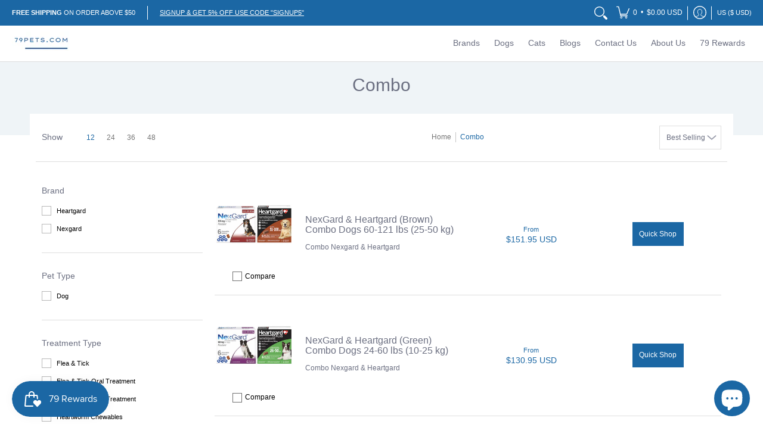

--- FILE ---
content_type: application/javascript
request_url: https://cdn-app.sealsubscriptions.com/shopify/public/js/seal-ac-module.js?v4&shop=79pets.myshopify.com&1764148917
body_size: 46118
content:


// Seal auto-charge app
var SealAC = (function(
	$,
	$_,
	GlobalUtility,
	GlobalTranslator,
	GlobalView,
	GlobalFormSelectors,
	GlobalRequirements,
	SealGlobal,
	ClientSpecifics,
	autoInjectWidgets,
	canShowWidgets,
	settings
) {
	
	var sellingPlanGroups 		= [{"options":[{"name":"Deliver every"}],"name":"Subscribe & save","selling_plans":[{"id":"4075323624","name":"2 Months","options":[{"value":"2 months"}],"price_adjustments":[{"value_type":"percentage","value":"3"}],"prePaidMultiplier":1,"description":""},{"id":"4075356392","name":"4 Months","options":[{"value":"4 months"}],"price_adjustments":[{"value_type":"percentage","value":"3"}],"prePaidMultiplier":1,"description":""}],"product_variants":[{"product_id":"7817907896552","variant_id":"43283018809576","handle":"advantage-red-for-large-dogs-22-55lbs","subscription_only":0},{"product_id":"7531263066344","variant_id":"42294638215400","handle":"advantage-green-for-small-cats-dogs-rabbits-less-than-8-8lbs","subscription_only":0},{"product_id":"7817908224232","variant_id":"43283021103336","handle":"advantage-blue-for-x-large-dogs-55-88lbs","subscription_only":0},{"product_id":"7817907405032","variant_id":"43283015500008","handle":"advantage-aqua-medium-dogs-8-8-22lbs","subscription_only":0},{"product_id":"7531263131880","variant_id":"42294638313704","handle":"advantage-purple-for-large-cats-over-8-8lbs","subscription_only":0},{"product_id":"7817913532648","variant_id":"43283056001256","handle":"advantix-spot-on-for-extra-large-dogs-over-55lbs","subscription_only":0},{"product_id":"7817913336040","variant_id":"43283053084904","handle":"advantix-for-large-dogs-22-55lbs","subscription_only":0},{"product_id":"7817913008360","variant_id":"43283049873640","handle":"advantix-for-medium-dogs-8-8-22lbs","subscription_only":0},{"product_id":"7817912549608","variant_id":"43283043221736","handle":"advantix-small-dogs-under-8-8lbs","subscription_only":0},{"product_id":"7541220475112","variant_id":"42344623407336","handle":"droncit-spot-on-for-cats-tapewormer","subscription_only":0}],"product_target_type":"specific_products"},{"options":[{"name":"Deliver every"}],"name":"Subscribe & save","selling_plans":[{"id":"4075389160","name":"4 Months","options":[{"value":"4 months"}],"price_adjustments":[{"value_type":"percentage","value":"3"}],"prePaidMultiplier":1,"description":""},{"id":"4075421928","name":"8 Months","options":[{"value":"8 months"}],"price_adjustments":[{"value_type":"percentage","value":"3"}],"prePaidMultiplier":1,"description":""}],"product_variants":[{"product_id":"7817907896552","variant_id":"43283018842344","handle":"advantage-red-for-large-dogs-22-55lbs","subscription_only":0},{"product_id":"7531263066344","variant_id":"42343069024488","handle":"advantage-green-for-small-cats-dogs-rabbits-less-than-8-8lbs","subscription_only":0},{"product_id":"7817908224232","variant_id":"43283021136104","handle":"advantage-blue-for-x-large-dogs-55-88lbs","subscription_only":0},{"product_id":"7817907405032","variant_id":"43283015532776","handle":"advantage-aqua-medium-dogs-8-8-22lbs","subscription_only":0},{"product_id":"7531263131880","variant_id":"42294638346472","handle":"advantage-purple-for-large-cats-over-8-8lbs","subscription_only":0},{"product_id":"7817913532648","variant_id":"43283056034024","handle":"advantix-spot-on-for-extra-large-dogs-over-55lbs","subscription_only":0},{"product_id":"7817913336040","variant_id":"43283053117672","handle":"advantix-for-large-dogs-22-55lbs","subscription_only":0},{"product_id":"7817913008360","variant_id":"43283049906408","handle":"advantix-for-medium-dogs-8-8-22lbs","subscription_only":0},{"product_id":"7817912549608","variant_id":"43283043254504","handle":"advantix-small-dogs-under-8-8lbs","subscription_only":0},{"product_id":"7541220475112","variant_id":"42344623440104","handle":"droncit-spot-on-for-cats-tapewormer","subscription_only":0}],"product_target_type":"specific_products"},{"options":[{"name":"Deliver every"}],"name":"Subscribe & save","selling_plans":[{"id":"4075454696","name":"4 Months","options":[{"value":"4 months"}],"price_adjustments":[{"value_type":"percentage","value":"3"}],"prePaidMultiplier":1,"description":""},{"id":"4075487464","name":"6 Months","options":[{"value":"6 months"}],"price_adjustments":[{"value_type":"percentage","value":"3"}],"prePaidMultiplier":1,"description":""},{"id":"4135977192","name":"12 Months","options":[{"value":"12 weeks"}],"price_adjustments":[{"value_type":"percentage","value":"3"}],"prePaidMultiplier":1,"description":""}],"product_variants":[{"product_id":"7817907896552","variant_id":"43283018875112","handle":"advantage-red-for-large-dogs-22-55lbs","subscription_only":0},{"product_id":"7531263066344","variant_id":"42343069057256","handle":"advantage-green-for-small-cats-dogs-rabbits-less-than-8-8lbs","subscription_only":0},{"product_id":"7817908224232","variant_id":"43283021168872","handle":"advantage-blue-for-x-large-dogs-55-88lbs","subscription_only":0},{"product_id":"7817907405032","variant_id":"43283015565544","handle":"advantage-aqua-medium-dogs-8-8-22lbs","subscription_only":0},{"product_id":"7531263131880","variant_id":"42343095173352","handle":"advantage-purple-for-large-cats-over-8-8lbs","subscription_only":0},{"product_id":"7817913532648","variant_id":"43283056066792","handle":"advantix-spot-on-for-extra-large-dogs-over-55lbs","subscription_only":0},{"product_id":"7817913336040","variant_id":"43283053150440","handle":"advantix-for-large-dogs-22-55lbs","subscription_only":0},{"product_id":"7817913008360","variant_id":"43283049939176","handle":"advantix-for-medium-dogs-8-8-22lbs","subscription_only":0},{"product_id":"7817912549608","variant_id":"43283043287272","handle":"advantix-small-dogs-under-8-8lbs","subscription_only":0},{"product_id":"7817914384616","variant_id":"43283070025960","handle":"advocate-advantage-multi-small-cat-upto-8-8lbs","subscription_only":0},{"product_id":"7818037821672","variant_id":"43284053131496","handle":"advocate-advantage-multi-for-large-cats-over-8-8lbs","subscription_only":0},{"product_id":"7817938075880","variant_id":"43283170296040","handle":"advocate-advantage-multi-for-extra-large-dog-55-88lbs","subscription_only":0},{"product_id":"7817936896232","variant_id":"43283164823784","handle":"advocate-advantage-multi-for-large-dog-22-55lbs","subscription_only":0},{"product_id":"7817934864616","variant_id":"43283155779816","handle":"advocate-advantage-multi-for-medium-dog-8-8-22lbs","subscription_only":0},{"product_id":"7568515367144","variant_id":"43903390810344","handle":"nexgard-heartgard-blue-combo-dogs-2-4-kg-6-pack","subscription_only":0},{"product_id":"7568426008808","variant_id":"43903400739048","handle":"nexgard-heartgard-blue-combo-dogs-4-10-kg-6-pack","subscription_only":0},{"product_id":"7568556228840","variant_id":"43903402901736","handle":"nexgard-heartgard-brown-combo-dogs-25-50-kg-6-pack","subscription_only":0},{"product_id":"7568592208104","variant_id":"43903410307304","handle":"nexgard-heartgard-green-combo-dogs-10-25-kg-6-pack","subscription_only":0}],"product_target_type":"specific_products"},{"options":[{"name":"Deliver every"}],"name":"Subscribe & save","selling_plans":[{"id":"4075520232","name":"3 Months","options":[{"value":"3 months"}],"price_adjustments":[{"value_type":"percentage","value":"3"}],"prePaidMultiplier":1,"description":""},{"id":"4075553000","name":"2 Month","options":[{"value":"2 months"}],"price_adjustments":[{"value_type":"percentage","value":"3"}],"prePaidMultiplier":1,"description":""},{"id":"4136075496","name":"Every Month","options":[{"value":"Every Month"}],"price_adjustments":[{"value_type":"percentage","value":"3"}],"prePaidMultiplier":1,"description":""}],"product_variants":[{"product_id":"7817914384616","variant_id":"43283069960424","handle":"advocate-advantage-multi-small-cat-upto-8-8lbs","subscription_only":0},{"product_id":"7818037821672","variant_id":"43284053065960","handle":"advocate-advantage-multi-for-large-cats-over-8-8lbs","subscription_only":0},{"product_id":"7817938075880","variant_id":"43283170230504","handle":"advocate-advantage-multi-for-extra-large-dog-55-88lbs","subscription_only":0},{"product_id":"7817936896232","variant_id":"43283164758248","handle":"advocate-advantage-multi-for-large-dog-22-55lbs","subscription_only":0},{"product_id":"7817934864616","variant_id":"43283155714280","handle":"advocate-advantage-multi-for-medium-dog-8-8-22lbs","subscription_only":0},{"product_id":"7817915105512","variant_id":"43283081756904","handle":"advocate-advantage-multi-for-small-dog-upto-8-8lbs","subscription_only":0},{"product_id":"7818491035880","variant_id":false,"handle":"bravecto-spot-on-for-extra-large-dog-88-123lbs","subscription_only":0},{"product_id":"7818490937576","variant_id":false,"handle":"bravecto-spot-on-for-large-dog-44-88lbs","subscription_only":0},{"product_id":"7818490151144","variant_id":false,"handle":"bravecto-spot-on-for-medium-dog-22-44lbs","subscription_only":0},{"product_id":"7818490020072","variant_id":false,"handle":"bravecto-spot-on-for-small-dog-10-22lbs","subscription_only":0},{"product_id":"7818483433704","variant_id":false,"handle":"bravecto-spot-on-for-very-small-dog-4-4-9-9lbs","subscription_only":0},{"product_id":"7818057580776","variant_id":"43284330119400","handle":"bravecto-plus-for-large-cat-13-8-27-5lbs","subscription_only":0},{"product_id":"7818057253096","variant_id":"43284319863016","handle":"bravecto-plus-for-medium-cat-6-2-13-8lbs","subscription_only":0},{"product_id":"7818056696040","variant_id":"43284307378408","handle":"bravecto-plus-for-small-cat-2-6-6-2lbs","subscription_only":0},{"product_id":"7818493690088","variant_id":"43286983966952","handle":"bravecto-spot-on-for-large-cat-14-28lbs","subscription_only":0},{"product_id":"7818493296872","variant_id":"43286983409896","handle":"bravecto-spot-on-for-medium-cat-6-14lbs","subscription_only":0},{"product_id":"7818493001960","variant_id":"43286982263016","handle":"bravecto-spot-on-for-small-cat-3-6lbs","subscription_only":0},{"product_id":"7818499227880","variant_id":"43287059267816","handle":"broadline-spot-on-for-large-cats-over-5-5-16-5lbs","subscription_only":0},{"product_id":"7818495852776","variant_id":false,"handle":"broadline-spot-on-for-small-cats-less-than-5-5lbs","subscription_only":0},{"product_id":"7565112180968","variant_id":"42435333751016","handle":"frontline-plus-for-cat","subscription_only":0},{"product_id":"7818521379048","variant_id":"43287226351848","handle":"frontline-plus-for-extra-large-dog-88-132lbs","subscription_only":0},{"product_id":"7818519937256","variant_id":"43287212556520","handle":"frontline-plus-for-large-dog-44-88lbs","subscription_only":0},{"product_id":"7818518397160","variant_id":"43287198204136","handle":"frontline-plus-for-medium-dog-22-44lbs","subscription_only":0},{"product_id":"7531264245992","variant_id":"42294640476392","handle":"frontline-plus-for-small-dog-upto-22lbs","subscription_only":0},{"product_id":"7818640523496","variant_id":"43288063377640","handle":"nexgard-chew-for-medium-dogs-24-60lbs","subscription_only":0},{"product_id":"7818639900904","variant_id":"43288061739240","handle":"nexgard-chew-for-small-dogs-10-24lbs","subscription_only":0},{"product_id":"7818638819560","variant_id":"43288058527976","handle":"nexgard-chew-for-very-small-dogs-4-10lbs","subscription_only":0},{"product_id":"7818640883944","variant_id":"43288063770856","handle":"nexgard-chew-for-large-dogs-60-121lbs","subscription_only":0},{"product_id":"7863589896424","variant_id":"43445795553512","handle":"nexgard-combo-for-cats-5-5-16-5-lbs-2-5-7-5-kg","subscription_only":0},{"product_id":"7863575576808","variant_id":"43445730935016","handle":"nexgard-combo-for-cats-under-5-5-lbs-2-5-kg-3-pack","subscription_only":0},{"product_id":"7818647535848","variant_id":"43288109089000","handle":"nexgard-spectra-for-extra-large-dog-66-130lbs","subscription_only":0},{"product_id":"7818642915560","variant_id":"43288082415848","handle":"nexgard-spectra-for-extra-small-dog-4-5-8lbs","subscription_only":0},{"product_id":"7818646814952","variant_id":"43288104665320","handle":"nexgard-spectra-for-large-dog-33-66lbs","subscription_only":0},{"product_id":"7818644095208","variant_id":"43288094310632","handle":"nexgard-spectra-for-medium-dog-16-33lbs","subscription_only":0},{"product_id":"7818643636456","variant_id":"43288089526504","handle":"nexgard-spectra-for-small-dog-8-16lbs","subscription_only":0},{"product_id":"7818650681576","variant_id":false,"handle":"profender-for-large-cats-11-17lbs","subscription_only":0},{"product_id":"7818650452200","variant_id":false,"handle":"profender-for-medium-cats-5-5-11lbs","subscription_only":0},{"product_id":"7818649895144","variant_id":false,"handle":"profender-spot-on-for-small-cats-1-10-5-51lb","subscription_only":0},{"product_id":"7820281479400","variant_id":"43295575310568","handle":"revolution-plus-for-large-cats-11-1-22lbs","subscription_only":0},{"product_id":"7820263358696","variant_id":"43295414845672","handle":"revolution-plus-for-medium-cats-5-6-11lbs","subscription_only":0},{"product_id":"7819059429608","variant_id":false,"handle":"simparica-chewables-for-large-dogs-44-1-88lbs","subscription_only":0},{"product_id":"7819059298536","variant_id":false,"handle":"simparica-chewables-for-medium-dogs-22-1-44lbs","subscription_only":0},{"product_id":"7819059200232","variant_id":false,"handle":"simparica-chewables-for-small-dogs-11-1-22lbs","subscription_only":0},{"product_id":"7819058807016","variant_id":false,"handle":"simparica-chewables-for-tiny-dogs-2-8-5-5lbs","subscription_only":0},{"product_id":"7819058938088","variant_id":false,"handle":"simparica-chewables-for-very-small-dogs-5-6-11lbs","subscription_only":0},{"product_id":"7819059560680","variant_id":false,"handle":"simparica-chewables-for-x-large-dogs-88-1-132lbs","subscription_only":0},{"product_id":"7819105206504","variant_id":"43291928035560","handle":"vectra-3d-spot-on-for-extra-large-dogs-over-96lbs","subscription_only":0},{"product_id":"7819104223464","variant_id":"43291921842408","handle":"vectra-3d-spot-on-for-large-dogs-56-95lbs","subscription_only":0},{"product_id":"7819103469800","variant_id":"43291920138472","handle":"vectra-3d-spot-on-for-medium-dogs-21-55lbs","subscription_only":0},{"product_id":"7819102814440","variant_id":"43291915092200","handle":"vectra-3d-spot-on-for-small-dogs-11-20lbs","subscription_only":0},{"product_id":"7819102093544","variant_id":"43291906670824","handle":"vectra-3d-spot-on-for-x-small-dogs-5-10lbs","subscription_only":0},{"product_id":"7951162179816","variant_id":"43772117745896","handle":"simparica-trio-for-dogs-11-1-22-lbs","subscription_only":0},{"product_id":"7950955774184","variant_id":"43771617804520","handle":"simparica-trio-for-dogs-2-8-5-5-lbs","subscription_only":0},{"product_id":"7951160738024","variant_id":"43772111913192","handle":"simparica-trio-for-dogs-22-1-44-lbs","subscription_only":0},{"product_id":"7951157690600","variant_id":"43772100608232","handle":"simparica-trio-for-dogs-44-1-88-lbs","subscription_only":0},{"product_id":"7951164375272","variant_id":"43772123414760","handle":"simparica-trio-for-dogs-5-6-11-lbs","subscription_only":0},{"product_id":"7951152087272","variant_id":"43772080259304","handle":"simparica-trio-for-dogs-88-1-132-lbs","subscription_only":0},{"product_id":"7820261949672","variant_id":"44385687470312","handle":"revolution-plus-for-kittens-cats-2-8-5-5lbs","subscription_only":0},{"product_id":"7813239668968","variant_id":"46549795733736","handle":"credelio-for-small-dog-12-1-25-0lbs-3pack","subscription_only":0},{"product_id":"7812861657320","variant_id":"46549804744936","handle":"credelio-450mg-chewable-flea-tick-tablets-for-dogs-weighing-11-22kg-6-pack","subscription_only":0},{"product_id":"7813006033128","variant_id":"46549817229544","handle":"credelio-for-large-dog-50-1-100lbs-6pack","subscription_only":0},{"product_id":"7812851761384","variant_id":"46549767979240","handle":"credelio-fro-x-small-dog-6-1-12-0lbs-6pack","subscription_only":0},{"product_id":"8969662267624","variant_id":"46731353063656","handle":"nexgard-plus-chewable-for-extra-small-dogs-4-8-lbs-orange","subscription_only":0},{"product_id":"8969676292328","variant_id":"46731382292712","handle":"nexgard-plus-chewable-for-large-dogs-33-1-66-lbs-purple","subscription_only":0},{"product_id":"8969676783848","variant_id":"46731382882536","handle":"nexgard-plus-chewables-for-extra-large-dogs-66-1-132-lbs-red","subscription_only":0},{"product_id":"8969675014376","variant_id":"46731379671272","handle":"nexgard-plus-chewables-for-medium-dogs-17-1-33-lbs-gold","subscription_only":0},{"product_id":"8969673801960","variant_id":"46731378196712","handle":"nexgard-plus-chewables-for-small-dogs-8-1-17-lbs-green","subscription_only":0},{"product_id":"8971729993960","variant_id":false,"handle":"adaptil-spray-60ml","subscription_only":0},{"product_id":"8972292292840","variant_id":false,"handle":"adaptil-express-tablets-40-pack","subscription_only":0}],"product_target_type":"specific_products"},{"options":[{"name":"Deliver every"}],"name":"Subscribe & save","selling_plans":[{"id":"4075815144","name":"2 Months","options":[{"value":"2 months"}],"price_adjustments":[{"value_type":"percentage","value":"3"}],"prePaidMultiplier":1,"description":""},{"id":"4075847912","name":"3 Months","options":[{"value":"3 months"}],"price_adjustments":[{"value_type":"percentage","value":"3"}],"prePaidMultiplier":1,"description":""},{"id":"4136009960","name":"6 Months","options":[{"value":"6 months"}],"price_adjustments":[{"value_type":"percentage","value":"3"}],"prePaidMultiplier":1,"description":""}],"product_variants":[{"product_id":"7817914384616","variant_id":"43283069993192","handle":"advocate-advantage-multi-small-cat-upto-8-8lbs","subscription_only":0},{"product_id":"7818037821672","variant_id":"43284053098728","handle":"advocate-advantage-multi-for-large-cats-over-8-8lbs","subscription_only":0},{"product_id":"7817938075880","variant_id":"43283170263272","handle":"advocate-advantage-multi-for-extra-large-dog-55-88lbs","subscription_only":0},{"product_id":"7817936896232","variant_id":"43283164791016","handle":"advocate-advantage-multi-for-large-dog-22-55lbs","subscription_only":0},{"product_id":"7817934864616","variant_id":"43283155747048","handle":"advocate-advantage-multi-for-medium-dog-8-8-22lbs","subscription_only":0},{"product_id":"7817915105512","variant_id":"43283081789672","handle":"advocate-advantage-multi-for-small-dog-upto-8-8lbs","subscription_only":0},{"product_id":"7777263124712","variant_id":"43131307000040","handle":"drontal-dog-tasty-bone-shaped-worming-tablets","subscription_only":0},{"product_id":"7531263885544","variant_id":"42424549179624","handle":"drontal-allwormer-chewable-for-dogs","subscription_only":0},{"product_id":"7565112180968","variant_id":"42435333783784","handle":"frontline-plus-for-cat","subscription_only":0},{"product_id":"7818521379048","variant_id":"43287226384616","handle":"frontline-plus-for-extra-large-dog-88-132lbs","subscription_only":0},{"product_id":"7818519937256","variant_id":"43287212622056","handle":"frontline-plus-for-large-dog-44-88lbs","subscription_only":0},{"product_id":"7818518397160","variant_id":"43287198236904","handle":"frontline-plus-for-medium-dog-22-44lbs","subscription_only":0},{"product_id":"7531264245992","variant_id":"42343183679720","handle":"frontline-plus-for-small-dog-upto-22lbs","subscription_only":0},{"product_id":"7818541564136","variant_id":"43287428661480","handle":"heartgard-plus-blue-up-to-25lbs","subscription_only":0},{"product_id":"7818546741480","variant_id":"43287462183144","handle":"heartgard-plus-brown-51-100lbs","subscription_only":0},{"product_id":"7818543202536","variant_id":"43287441375464","handle":"heartgard-plus-green-26-50lbs","subscription_only":0},{"product_id":"7863589896424","variant_id":"43445795586280","handle":"nexgard-combo-for-cats-5-5-16-5-lbs-2-5-7-5-kg","subscription_only":0},{"product_id":"7863575576808","variant_id":"43445730967784","handle":"nexgard-combo-for-cats-under-5-5-lbs-2-5-kg-3-pack","subscription_only":0},{"product_id":"7818640523496","variant_id":"43288063410408","handle":"nexgard-chew-for-medium-dogs-24-60lbs","subscription_only":0},{"product_id":"7818639900904","variant_id":"43288061772008","handle":"nexgard-chew-for-small-dogs-10-24lbs","subscription_only":0},{"product_id":"7818638819560","variant_id":"43288058560744","handle":"nexgard-chew-for-very-small-dogs-4-10lbs","subscription_only":0},{"product_id":"7818640883944","variant_id":"43288063803624","handle":"nexgard-chew-for-large-dogs-60-121lbs","subscription_only":0},{"product_id":"7818647535848","variant_id":"43288109121768","handle":"nexgard-spectra-for-extra-large-dog-66-130lbs","subscription_only":0},{"product_id":"7818642915560","variant_id":"43288082448616","handle":"nexgard-spectra-for-extra-small-dog-4-5-8lbs","subscription_only":0},{"product_id":"7818646814952","variant_id":"43288104698088","handle":"nexgard-spectra-for-large-dog-33-66lbs","subscription_only":0},{"product_id":"7818644095208","variant_id":"43288094343400","handle":"nexgard-spectra-for-medium-dog-16-33lbs","subscription_only":0},{"product_id":"7818643636456","variant_id":"43288089559272","handle":"nexgard-spectra-for-small-dog-8-16lbs","subscription_only":0},{"product_id":"7818652451048","variant_id":"43288166203624","handle":"revolution-blue-for-cat-5-7-15-5lbs","subscription_only":0},{"product_id":"7818655432936","variant_id":"43288196776168","handle":"revolution-brown-for-small-dog-10-20lbs","subscription_only":0},{"product_id":"7818651926760","variant_id":"43288162664680","handle":"revolution-pink-for-kitten-puppies-upto-5-51lbs","subscription_only":0},{"product_id":"7818655105256","variant_id":"43288192090344","handle":"revolution-purple-for-very-small-dog-5-10lbs","subscription_only":0},{"product_id":"7818655760616","variant_id":"43288203297000","handle":"revolution-red-for-medium-dog-22-44lbs","subscription_only":0},{"product_id":"7818655989992","variant_id":"43288210899176","handle":"revolution-teal-for-large-dog-44-88lbs","subscription_only":0},{"product_id":"7856231809256","variant_id":"43419528495336","handle":"sentinel-spectrum-tasty-chews-for-large-dogs-50-100lbs-22-45kg","subscription_only":0},{"product_id":"7856231088360","variant_id":"43419526627560","handle":"sentinel-spectrum-tasty-chews-for-medium-dogs-25-50lbs-11-22kg","subscription_only":0},{"product_id":"7856229777640","variant_id":false,"handle":"sentinel-spectrum-tasty-chews-for-small-dogs-9-25lbs-4-11kg","subscription_only":0},{"product_id":"7856228991208","variant_id":false,"handle":"sentinel-spectrum-tasty-chews-for-very-small-dogs-under-9lbs-4kg-6-pack","subscription_only":0},{"product_id":"7819061559528","variant_id":"43291603075304","handle":"stronghold-blue-for-cats","subscription_only":0},{"product_id":"7819070210280","variant_id":"43291673952488","handle":"stronghold-brown-for-dogs","subscription_only":0},{"product_id":"7819060445416","variant_id":"43291593277672","handle":"stronghold-pink-for-cats","subscription_only":0},{"product_id":"7819070603496","variant_id":"43291678769384","handle":"stronghold-red-for-dogs","subscription_only":0},{"product_id":"7819070832872","variant_id":"43291682242792","handle":"stronghold-teal-for-dogs","subscription_only":0},{"product_id":"7819069260008","variant_id":"43291668021480","handle":"stronghold-violet-for-dogs","subscription_only":0},{"product_id":"7819096686824","variant_id":"43291871936744","handle":"valuheart-heartworm-blue-for-small-dog-under-22lbs","subscription_only":0},{"product_id":"7819099308264","variant_id":"43291892875496","handle":"valuheart-gold-for-large-dog-46-88lbs","subscription_only":0},{"product_id":"7819098587368","variant_id":"43291886682344","handle":"valuheart-green-for-medium-dog-23-44lbs","subscription_only":0},{"product_id":"7818047815912","variant_id":"43770799128808","handle":"bravecto-chews-for-extra-large-dog-88-123lbs","subscription_only":0},{"product_id":"7818043326696","variant_id":"43770782744808","handle":"bravecto-chews-for-extra-small-dog-4-4-9-9lbs","subscription_only":0},{"product_id":"7818047521000","variant_id":"43770796146920","handle":"bravecto-chews-for-large-dog-88-123lbs","subscription_only":0},{"product_id":"7818046865640","variant_id":"43770793787624","handle":"bravecto-chews-for-medium-dog-22-44lbs","subscription_only":0},{"product_id":"7818046537960","variant_id":"43770790609128","handle":"bravecto-chews-for-small-dog-9-9-22lbs","subscription_only":0},{"product_id":"7951162179816","variant_id":"43772117811432","handle":"simparica-trio-for-dogs-11-1-22-lbs","subscription_only":0},{"product_id":"7950955774184","variant_id":"43771617870056","handle":"simparica-trio-for-dogs-2-8-5-5-lbs","subscription_only":0},{"product_id":"7951160738024","variant_id":"43772111945960","handle":"simparica-trio-for-dogs-22-1-44-lbs","subscription_only":0},{"product_id":"7951157690600","variant_id":"43772100641000","handle":"simparica-trio-for-dogs-44-1-88-lbs","subscription_only":0},{"product_id":"7951164375272","variant_id":"43772123480296","handle":"simparica-trio-for-dogs-5-6-11-lbs","subscription_only":0},{"product_id":"7951152087272","variant_id":"43772080292072","handle":"simparica-trio-for-dogs-88-1-132-lbs","subscription_only":0},{"product_id":"7568515367144","variant_id":"43903390777576","handle":"nexgard-heartgard-blue-combo-dogs-2-4-kg-6-pack","subscription_only":0},{"product_id":"7568426008808","variant_id":"43903400706280","handle":"nexgard-heartgard-blue-combo-dogs-4-10-kg-6-pack","subscription_only":0},{"product_id":"7568556228840","variant_id":"43903402868968","handle":"nexgard-heartgard-brown-combo-dogs-25-50-kg-6-pack","subscription_only":0},{"product_id":"7568592208104","variant_id":"43903410241768","handle":"nexgard-heartgard-green-combo-dogs-10-25-kg-6-pack","subscription_only":0},{"product_id":"7813017239784","variant_id":false,"handle":"credelio-for-xs-cats-1-10-4-4lbs-6pack","subscription_only":0},{"product_id":"8905672196328","variant_id":false,"handle":"credelio-chewable-48-mg-for-cats-4-1-17-lbs-2-8-kg-6-pack","subscription_only":0},{"product_id":"7813239668968","variant_id":"46549795766504","handle":"credelio-for-small-dog-12-1-25-0lbs-3pack","subscription_only":0},{"product_id":"7812861657320","variant_id":"46549804777704","handle":"credelio-450mg-chewable-flea-tick-tablets-for-dogs-weighing-11-22kg-6-pack","subscription_only":0},{"product_id":"7813006033128","variant_id":"46549817262312","handle":"credelio-for-large-dog-50-1-100lbs-6pack","subscription_only":0},{"product_id":"7812851761384","variant_id":"46549768012008","handle":"credelio-fro-x-small-dog-6-1-12-0lbs-6pack","subscription_only":0},{"product_id":"7812802773224","variant_id":false,"handle":"credelio-for-tiny-dog-4-4-6lbs-6pack","subscription_only":0},{"product_id":"8969662267624","variant_id":"46731353096424","handle":"nexgard-plus-chewable-for-extra-small-dogs-4-8-lbs-orange","subscription_only":0},{"product_id":"8969676292328","variant_id":"46731382325480","handle":"nexgard-plus-chewable-for-large-dogs-33-1-66-lbs-purple","subscription_only":0},{"product_id":"8969676783848","variant_id":"46731382915304","handle":"nexgard-plus-chewables-for-extra-large-dogs-66-1-132-lbs-red","subscription_only":0},{"product_id":"8969675014376","variant_id":"46731379704040","handle":"nexgard-plus-chewables-for-medium-dogs-17-1-33-lbs-gold","subscription_only":0},{"product_id":"8969673801960","variant_id":"46731378229480","handle":"nexgard-plus-chewables-for-small-dogs-8-1-17-lbs-green","subscription_only":0},{"product_id":"8972303204584","variant_id":false,"handle":"vetalogica-canine-joint-support-120-chew","subscription_only":0},{"product_id":"8973997801704","variant_id":false,"handle":"vetalogica-canine-prodigestive-ultra-120-chew","subscription_only":0}],"product_target_type":"specific_products"},{"options":[{"name":"Deliver every"}],"name":"Subscribe & save","selling_plans":[{"id":"4075880680","name":"Every Months","options":[{"value":"Every Month"}],"price_adjustments":[{"value_type":"percentage","value":"3"}],"prePaidMultiplier":1,"description":""},{"id":"4136042728","name":"3 Months","options":[{"value":"3 months"}],"price_adjustments":[{"value_type":"percentage","value":"3"}],"prePaidMultiplier":1,"description":""}],"product_variants":[{"product_id":"7818047815912","variant_id":"43284262486248","handle":"bravecto-chews-for-extra-large-dog-88-123lbs","subscription_only":0},{"product_id":"7818043326696","variant_id":"43284181975272","handle":"bravecto-chews-for-extra-small-dog-4-4-9-9lbs","subscription_only":0},{"product_id":"7818047521000","variant_id":"43284256129256","handle":"bravecto-chews-for-large-dog-88-123lbs","subscription_only":0},{"product_id":"7818046865640","variant_id":"43284240662760","handle":"bravecto-chews-for-medium-dog-22-44lbs","subscription_only":0},{"product_id":"7818046537960","variant_id":"43284217626856","handle":"bravecto-chews-for-small-dog-9-9-22lbs","subscription_only":0},{"product_id":"7818652451048","variant_id":"43288166170856","handle":"revolution-blue-for-cat-5-7-15-5lbs","subscription_only":0},{"product_id":"7818655432936","variant_id":"43288196743400","handle":"revolution-brown-for-small-dog-10-20lbs","subscription_only":0},{"product_id":"7818651926760","variant_id":"43288162631912","handle":"revolution-pink-for-kitten-puppies-upto-5-51lbs","subscription_only":0},{"product_id":"7818655105256","variant_id":"43288192057576","handle":"revolution-purple-for-very-small-dog-5-10lbs","subscription_only":0},{"product_id":"7818655760616","variant_id":"43288203264232","handle":"revolution-red-for-medium-dog-22-44lbs","subscription_only":0},{"product_id":"7818655989992","variant_id":"43288210866408","handle":"revolution-teal-for-large-dog-44-88lbs","subscription_only":0},{"product_id":"7856231809256","variant_id":"43419528462568","handle":"sentinel-spectrum-tasty-chews-for-large-dogs-50-100lbs-22-45kg","subscription_only":0},{"product_id":"7856231088360","variant_id":"43419526594792","handle":"sentinel-spectrum-tasty-chews-for-medium-dogs-25-50lbs-11-22kg","subscription_only":0},{"product_id":"7819061559528","variant_id":"43291603042536","handle":"stronghold-blue-for-cats","subscription_only":0},{"product_id":"7819070210280","variant_id":"43291673919720","handle":"stronghold-brown-for-dogs","subscription_only":0},{"product_id":"7819060445416","variant_id":"43291593244904","handle":"stronghold-pink-for-cats","subscription_only":0},{"product_id":"7819070603496","variant_id":"43291678736616","handle":"stronghold-red-for-dogs","subscription_only":0},{"product_id":"7819070832872","variant_id":"43291682210024","handle":"stronghold-teal-for-dogs","subscription_only":0},{"product_id":"7819069260008","variant_id":"43291667988712","handle":"stronghold-violet-for-dogs","subscription_only":0},{"product_id":"7819075813608","variant_id":"43460951408872","handle":"stronghold-plus-for-cats-11-to-22lbs","subscription_only":0},{"product_id":"7819074535656","variant_id":"44385548697832","handle":"stronghold-plus-for-cats-5-5-to-11lbs","subscription_only":0},{"product_id":"7819071946984","variant_id":"44385553678568","handle":"stronghold-plus-for-cats-upto-5-5lbs","subscription_only":0}],"product_target_type":"specific_products"},{"options":[{"name":"Deliver every"}],"name":"Subscribe & save","selling_plans":[{"id":"4075913448","name":"3 Months","options":[{"value":"3 months"}],"price_adjustments":[{"value_type":"percentage","value":"3"}],"prePaidMultiplier":1,"description":""},{"id":"4075946216","name":"9 Months","options":[{"value":"9 months"}],"price_adjustments":[{"value_type":"percentage","value":"3"}],"prePaidMultiplier":1,"description":""}],"product_variants":[{"product_id":"7818047815912","variant_id":"43284262519016","handle":"bravecto-chews-for-extra-large-dog-88-123lbs","subscription_only":0},{"product_id":"7818043326696","variant_id":"43284182008040","handle":"bravecto-chews-for-extra-small-dog-4-4-9-9lbs","subscription_only":0},{"product_id":"7818047521000","variant_id":"43284256162024","handle":"bravecto-chews-for-large-dog-88-123lbs","subscription_only":0},{"product_id":"7818046865640","variant_id":"43284240695528","handle":"bravecto-chews-for-medium-dog-22-44lbs","subscription_only":0},{"product_id":"7818046537960","variant_id":"43284217659624","handle":"bravecto-chews-for-small-dog-9-9-22lbs","subscription_only":0}],"product_target_type":"specific_products"},{"options":[{"name":"Deliver every"}],"name":"Subscribe & save","selling_plans":[{"id":"4075978984","name":"2 Months","options":[{"value":"2 months"}],"price_adjustments":[{"value_type":"percentage","value":"3"}],"prePaidMultiplier":1,"description":""},{"id":"4076011752","name":"3 Months","options":[{"value":"3 months"}],"price_adjustments":[{"value_type":"percentage","value":"3"}],"prePaidMultiplier":1,"description":""},{"id":"4076044520","name":"6 Months","options":[{"value":"6 months"}],"price_adjustments":[{"value_type":"percentage","value":"3"}],"prePaidMultiplier":1,"description":""}],"product_variants":[{"product_id":"7818499227880","variant_id":"43372887834856","handle":"broadline-spot-on-for-large-cats-over-5-5-16-5lbs","subscription_only":0},{"product_id":"7820281479400","variant_id":"43295575343336","handle":"revolution-plus-for-large-cats-11-1-22lbs","subscription_only":0},{"product_id":"7820263358696","variant_id":"43295414878440","handle":"revolution-plus-for-medium-cats-5-6-11lbs","subscription_only":0},{"product_id":"7820261949672","variant_id":"44385687503080","handle":"revolution-plus-for-kittens-cats-2-8-5-5lbs","subscription_only":0}],"product_target_type":"specific_products"},{"options":[{"name":"Deliver every"}],"name":"Subscribe & save","selling_plans":[{"id":"4076077288","name":"2 Months","options":[{"value":"2 months"}],"price_adjustments":[{"value_type":"percentage","value":"3"}],"prePaidMultiplier":1,"description":""}],"product_variants":[{"product_id":"7777263124712","variant_id":"43131306967272","handle":"drontal-dog-tasty-bone-shaped-worming-tablets","subscription_only":0},{"product_id":"7531263885544","variant_id":"42424549146856","handle":"drontal-allwormer-chewable-for-dogs","subscription_only":0}],"product_target_type":"specific_products"},{"options":[{"name":"Deliver every"}],"name":"Subscribe & save","selling_plans":[{"id":"4076110056","name":"3 Months","options":[{"value":"3 months"}],"price_adjustments":[{"value_type":"percentage","value":"3"}],"prePaidMultiplier":1,"description":""},{"id":"4076142824","name":"6 Months","options":[{"value":"6 months"}],"price_adjustments":[{"value_type":"percentage","value":"3"}],"prePaidMultiplier":1,"description":""},{"id":"4076175592","name":"12 Months","options":[{"value":"12 months"}],"price_adjustments":[{"value_type":"percentage","value":"3"}],"prePaidMultiplier":1,"description":""}],"product_variants":[{"product_id":"7565112180968","variant_id":"42435333816552","handle":"frontline-plus-for-cat","subscription_only":0},{"product_id":"7818521379048","variant_id":"43287226417384","handle":"frontline-plus-for-extra-large-dog-88-132lbs","subscription_only":0},{"product_id":"7818519937256","variant_id":"43287212687592","handle":"frontline-plus-for-large-dog-44-88lbs","subscription_only":0},{"product_id":"7818518397160","variant_id":"43287198269672","handle":"frontline-plus-for-medium-dog-22-44lbs","subscription_only":0},{"product_id":"7531264245992","variant_id":"42343183712488","handle":"frontline-plus-for-small-dog-upto-22lbs","subscription_only":0},{"product_id":"7818541564136","variant_id":"43287428694248","handle":"heartgard-plus-blue-up-to-25lbs","subscription_only":0},{"product_id":"7818546741480","variant_id":"43287462215912","handle":"heartgard-plus-brown-51-100lbs","subscription_only":0},{"product_id":"7818543202536","variant_id":"43287441408232","handle":"heartgard-plus-green-26-50lbs","subscription_only":0},{"product_id":"7818640523496","variant_id":"43288063443176","handle":"nexgard-chew-for-medium-dogs-24-60lbs","subscription_only":0},{"product_id":"7818639900904","variant_id":"43288061804776","handle":"nexgard-chew-for-small-dogs-10-24lbs","subscription_only":0},{"product_id":"7818638819560","variant_id":"43288058593512","handle":"nexgard-chew-for-very-small-dogs-4-10lbs","subscription_only":0},{"product_id":"7818640883944","variant_id":"43288063836392","handle":"nexgard-chew-for-large-dogs-60-121lbs","subscription_only":0},{"product_id":"7818647535848","variant_id":"43288109154536","handle":"nexgard-spectra-for-extra-large-dog-66-130lbs","subscription_only":0},{"product_id":"7818642915560","variant_id":"43288082481384","handle":"nexgard-spectra-for-extra-small-dog-4-5-8lbs","subscription_only":0},{"product_id":"7818646814952","variant_id":"43288104730856","handle":"nexgard-spectra-for-large-dog-33-66lbs","subscription_only":0},{"product_id":"7818644095208","variant_id":"43288094376168","handle":"nexgard-spectra-for-medium-dog-16-33lbs","subscription_only":0},{"product_id":"7818643636456","variant_id":"43288089592040","handle":"nexgard-spectra-for-small-dog-8-16lbs","subscription_only":0},{"product_id":"7818652451048","variant_id":"43288166236392","handle":"revolution-blue-for-cat-5-7-15-5lbs","subscription_only":0},{"product_id":"7818655432936","variant_id":"43288196808936","handle":"revolution-brown-for-small-dog-10-20lbs","subscription_only":0},{"product_id":"7818651926760","variant_id":"43288162697448","handle":"revolution-pink-for-kitten-puppies-upto-5-51lbs","subscription_only":0},{"product_id":"7818655105256","variant_id":"43288192123112","handle":"revolution-purple-for-very-small-dog-5-10lbs","subscription_only":0},{"product_id":"7818655760616","variant_id":"43288203329768","handle":"revolution-red-for-medium-dog-22-44lbs","subscription_only":0},{"product_id":"7818655989992","variant_id":"43288210931944","handle":"revolution-teal-for-large-dog-44-88lbs","subscription_only":0},{"product_id":"7819061559528","variant_id":"43291603108072","handle":"stronghold-blue-for-cats","subscription_only":0},{"product_id":"7819070210280","variant_id":"43291673985256","handle":"stronghold-brown-for-dogs","subscription_only":0},{"product_id":"7819070603496","variant_id":"43291678802152","handle":"stronghold-red-for-dogs","subscription_only":0},{"product_id":"7819070832872","variant_id":"43291682275560","handle":"stronghold-teal-for-dogs","subscription_only":0},{"product_id":"7819069260008","variant_id":"43291668054248","handle":"stronghold-violet-for-dogs","subscription_only":0},{"product_id":"7819096686824","variant_id":"43291871969512","handle":"valuheart-heartworm-blue-for-small-dog-under-22lbs","subscription_only":0},{"product_id":"7819099308264","variant_id":"43291892908264","handle":"valuheart-gold-for-large-dog-46-88lbs","subscription_only":0},{"product_id":"7819098587368","variant_id":"43291886715112","handle":"valuheart-green-for-medium-dog-23-44lbs","subscription_only":0},{"product_id":"7818047815912","variant_id":"43770799161576","handle":"bravecto-chews-for-extra-large-dog-88-123lbs","subscription_only":0},{"product_id":"7818043326696","variant_id":"43770782777576","handle":"bravecto-chews-for-extra-small-dog-4-4-9-9lbs","subscription_only":0},{"product_id":"7818047521000","variant_id":"43770796179688","handle":"bravecto-chews-for-large-dog-88-123lbs","subscription_only":0},{"product_id":"7818046865640","variant_id":"43770793820392","handle":"bravecto-chews-for-medium-dog-22-44lbs","subscription_only":0},{"product_id":"7818046537960","variant_id":"43770790641896","handle":"bravecto-chews-for-small-dog-9-9-22lbs","subscription_only":0},{"product_id":"7819075813608","variant_id":"44385554399464","handle":"stronghold-plus-for-cats-11-to-22lbs","subscription_only":0},{"product_id":"7819074535656","variant_id":"44385548763368","handle":"stronghold-plus-for-cats-5-5-to-11lbs","subscription_only":0},{"product_id":"7819071946984","variant_id":"44385553744104","handle":"stronghold-plus-for-cats-upto-5-5lbs","subscription_only":0},{"product_id":"7820261949672","variant_id":"44385687535848","handle":"revolution-plus-for-kittens-cats-2-8-5-5lbs","subscription_only":0},{"product_id":"7820281479400","variant_id":"44385692057832","handle":"revolution-plus-for-large-cats-11-1-22lbs","subscription_only":0},{"product_id":"7820263358696","variant_id":"44385690484968","handle":"revolution-plus-for-medium-cats-5-6-11lbs","subscription_only":0}],"product_target_type":"specific_products"},{"options":[{"name":"Deliver every"}],"name":"Subscribe & save","selling_plans":[{"id":"4076208360","name":"2 Months","options":[{"value":"2 months"}],"price_adjustments":[{"value_type":"percentage","value":"3"}],"prePaidMultiplier":1,"description":""},{"id":"4076241128","name":"4 Months","options":[{"value":"4 months"}],"price_adjustments":[{"value_type":"percentage","value":"3"}],"prePaidMultiplier":1,"description":""}],"product_variants":[{"product_id":"7531264606440","variant_id":false,"handle":"milbemax-chewalbe-for-large-cats-4-4-17lbs","subscription_only":0},{"product_id":"7777263026408","variant_id":false,"handle":"milbemax-wormer-for-kittens-and-small-cats-1-10-4-40lbs","subscription_only":0},{"product_id":"7862250307816","variant_id":false,"handle":"milbemax-large-dog-5-25kg-11-55lbs-2-tab-pack-1","subscription_only":0},{"product_id":"7777263059176","variant_id":false,"handle":"milbemax-large-dog-5-25kg-11-55lbs-2-tab-pack","subscription_only":0},{"product_id":"7862245097704","variant_id":false,"handle":"milbemax-small-dog-under-5-kg-11lbs-2-tab-pack","subscription_only":0}],"product_target_type":"specific_products"},{"options":[{"name":"Deliver every"}],"name":"Subscribe & save","selling_plans":[{"id":"4076273896","name":"4 Months","options":[{"value":"4 months"}],"price_adjustments":[{"value_type":"percentage","value":"3"}],"prePaidMultiplier":1,"description":""}],"product_variants":[{"product_id":"7870972821736","variant_id":false,"handle":"prinovox-for-cats-and-ferrets-under-9-lbs-4-kg-4-pack","subscription_only":0},{"product_id":"7871033114856","variant_id":false,"handle":"prinovox-for-extra-large-dogs-over-55-lbs-25-kg-4-pack","subscription_only":0},{"product_id":"7870938579176","variant_id":false,"handle":"prinovox-for-large-cats-9-18-lbs-4-8-kg-4-pack","subscription_only":0},{"product_id":"7870998118632","variant_id":false,"handle":"prinovox-for-large-dogs-22-55-lbs-10-25-kg-4-pack","subscription_only":0},{"product_id":"7870987862248","variant_id":false,"handle":"prinovox-for-medium-dogs-9-22-lbs-4-10-kg-4-pack","subscription_only":0},{"product_id":"7871019188456","variant_id":false,"handle":"prinovox-for-small-dogs-under-9-lbs-4-kg-4-pack","subscription_only":0}],"product_target_type":"specific_products"},{"options":[{"name":"Deliver every"}],"name":"Subscribe & save","selling_plans":[{"id":"4076306664","name":"6 Months","options":[{"value":"6 months"}],"price_adjustments":[{"value_type":"percentage","value":"3"}],"prePaidMultiplier":1,"description":""}],"product_variants":[{"product_id":"7531265163496","variant_id":"43703298293992","handle":"seresto-collars-for-cats","subscription_only":0},{"product_id":"7819057561832","variant_id":"43703307731176","handle":"seresto-collars-for-large-dogs-more-than-17lbs","subscription_only":0},{"product_id":"7819057201384","variant_id":"43703313629416","handle":"seresto-collars-for-small-dog-less-than-17lbs","subscription_only":0}],"product_target_type":"specific_products"},{"options":[{"name":"Deliver every"}],"name":"Subscribe & save","selling_plans":[{"id":"4076339432","name":"3 Months","options":[{"value":"3 months"}],"price_adjustments":[{"value_type":"percentage","value":"3"}],"prePaidMultiplier":1,"description":""},{"id":"4076372200","name":"6 Months","options":[{"value":"6 months"}],"price_adjustments":[{"value_type":"percentage","value":"3"}],"prePaidMultiplier":1,"description":""}],"product_variants":[{"product_id":"7819105206504","variant_id":"43291928068328","handle":"vectra-3d-spot-on-for-extra-large-dogs-over-96lbs","subscription_only":0},{"product_id":"7819104223464","variant_id":"43291921875176","handle":"vectra-3d-spot-on-for-large-dogs-56-95lbs","subscription_only":0},{"product_id":"7819103469800","variant_id":"43291920171240","handle":"vectra-3d-spot-on-for-medium-dogs-21-55lbs","subscription_only":0},{"product_id":"7819102814440","variant_id":"43291915157736","handle":"vectra-3d-spot-on-for-small-dogs-11-20lbs","subscription_only":0},{"product_id":"7819102093544","variant_id":"43291906703592","handle":"vectra-3d-spot-on-for-x-small-dogs-5-10lbs","subscription_only":0},{"product_id":"7819075813608","variant_id":"43460951441640","handle":"stronghold-plus-for-cats-11-to-22lbs","subscription_only":0},{"product_id":"7819074535656","variant_id":"44385548730600","handle":"stronghold-plus-for-cats-5-5-to-11lbs","subscription_only":0},{"product_id":"7819071946984","variant_id":"44385553711336","handle":"stronghold-plus-for-cats-upto-5-5lbs","subscription_only":0},{"product_id":"7777285439720","variant_id":false,"handle":"dermcare-malaseb-medicated-shampoo-for-dogs-cats","subscription_only":0}],"product_target_type":"specific_products"},{"options":[{"name":"Deliver every"}],"name":"Subscribe & save","selling_plans":[{"id":"4869554408","name":"12 Months","options":[{"value":"12 months"}],"price_adjustments":[{"value_type":"percentage","value":"3"}],"prePaidMultiplier":1,"description":""},{"id":"4869587176","name":"18 Months","options":[{"value":"18 months"}],"price_adjustments":[{"value_type":"percentage","value":"3"}],"prePaidMultiplier":1,"description":""}],"product_variants":[{"product_id":"8905639198952","variant_id":false,"handle":"paw-osteocare-joint-health-chews-500g","subscription_only":0}],"product_target_type":"specific_products"},{"options":[{"name":"Deliver every"}],"name":"Subscribe & save","selling_plans":[{"id":"4869619944","name":"12 Months","options":[{"value":"12 months"}],"price_adjustments":[{"value_type":"percentage","value":"3"}],"prePaidMultiplier":1,"description":""},{"id":"4869652712","name":"9 Months","options":[{"value":"9 months"}],"price_adjustments":[{"value_type":"percentage","value":"3"}],"prePaidMultiplier":1,"description":""},{"id":"4869685480","name":"6 Months","options":[{"value":"6 months"}],"price_adjustments":[{"value_type":"percentage","value":"3"}],"prePaidMultiplier":1,"description":""},{"id":"4869718248","name":"3 Months","options":[{"value":"3 months"}],"price_adjustments":[{"value_type":"percentage","value":"3"}],"prePaidMultiplier":1,"description":""}],"product_variants":[{"product_id":"8969943482600","variant_id":false,"handle":"synoquin-efa-tablets-for-small-dogs-under-20-lbs-10-kg-90-pack","subscription_only":0},{"product_id":"8970039132392","variant_id":false,"handle":"synoquin-efa-capsules-for-small-dogs-under-20-lbs-10-kg-90-pack","subscription_only":0},{"product_id":"8969916743912","variant_id":false,"handle":"paw-osteocare-joint-health-chews-500g-1","subscription_only":0},{"product_id":"8971324883176","variant_id":false,"handle":"synoquin-efa-tablets-for-large-dogs-over-50-lbs-25-kg-120-pack","subscription_only":0},{"product_id":"8971332419816","variant_id":false,"handle":"synoquin-efa-capsules-for-medium-dogs-10-25-kg-20-50-lbs-120-pack","subscription_only":0},{"product_id":"8971337040104","variant_id":false,"handle":"synoquin-efa-tablets-for-medium-dogs-20-50-lbs-10-25-kg-120-pack","subscription_only":0}],"product_target_type":"specific_products"},{"options":[{"name":"Deliver every"}],"name":"Subscribe & save","selling_plans":[{"id":"4869751016","name":"12 Months","options":[{"value":"12 months"}],"price_adjustments":[{"value_type":"percentage","value":"3"}],"prePaidMultiplier":1,"description":""},{"id":"4869783784","name":"6 Months","options":[{"value":"6 months"}],"price_adjustments":[{"value_type":"percentage","value":"3"}],"prePaidMultiplier":1,"description":""},{"id":"4869816552","name":"5 Months","options":[{"value":"5 months"}],"price_adjustments":[{"value_type":"percentage","value":"3"}],"prePaidMultiplier":1,"description":""},{"id":"4869849320","name":"4 Months","options":[{"value":"4 months"}],"price_adjustments":[{"value_type":"percentage","value":"3"}],"prePaidMultiplier":1,"description":""},{"id":"4869882088","name":"3 Months","options":[{"value":"3 months"}],"price_adjustments":[{"value_type":"percentage","value":"3"}],"prePaidMultiplier":1,"description":""},{"id":"4869914856","name":"2 Months","options":[{"value":"2 months"}],"price_adjustments":[{"value_type":"percentage","value":"3"}],"prePaidMultiplier":1,"description":""},{"id":"4869947624","name":"Every Month","options":[{"value":"month"}],"price_adjustments":[{"value_type":"percentage","value":"3"}],"prePaidMultiplier":1,"description":""}],"product_variants":[{"product_id":"8970054402280","variant_id":false,"handle":"natural-animal-solutions-eye-clear-15ml","subscription_only":0},{"product_id":"8971649810664","variant_id":false,"handle":"paw-digesticare-60-150g","subscription_only":0},{"product_id":"7777276428520","variant_id":false,"handle":"natural-animal-solutions-ear-clear-drops-for-dogs-cats","subscription_only":0},{"product_id":"8971682906344","variant_id":false,"handle":"natural-animal-solutions-dermal-cream-60gm","subscription_only":0},{"product_id":"8971727732968","variant_id":false,"handle":"natural-animal-solutions-digestavite-plus-100g","subscription_only":0},{"product_id":"8972042207464","variant_id":false,"handle":"bio-groom-ear-fresh-astringent-powder-24gm","subscription_only":0},{"product_id":"7777282130152","variant_id":"43131359658216","handle":"ipakitine-supplement-for-dogs-and-cats","subscription_only":0},{"product_id":"8972060164328","variant_id":false,"handle":"dog-rocks-single-200g","subscription_only":0},{"product_id":"7777281147112","variant_id":false,"handle":"kleo-ear-cleaner-100ml","subscription_only":0},{"product_id":"7777282687208","variant_id":false,"handle":"lectade-liquid-concentrate-250ml","subscription_only":0},{"product_id":"8972250841320","variant_id":false,"handle":"natures-answer-pernaease-mavlab","subscription_only":0},{"product_id":"7777281868008","variant_id":false,"handle":"glyde-oral-powder-for-dogs-360gm","subscription_only":0}],"product_target_type":"specific_products"},{"options":[{"name":"Deliver every"}],"name":"Subscribe & save","selling_plans":[{"id":"4871323880","name":"6 Months","options":[{"value":"6 months"}],"price_adjustments":[{"value_type":"percentage","value":"3"}],"prePaidMultiplier":1,"description":""},{"id":"4871356648","name":"4 Months","options":[{"value":"4 months"}],"price_adjustments":[{"value_type":"percentage","value":"3"}],"prePaidMultiplier":1,"description":""},{"id":"4871389416","name":"2 Months","options":[{"value":"2 months"}],"price_adjustments":[{"value_type":"percentage","value":"3"}],"prePaidMultiplier":1,"description":""}],"product_variants":[{"product_id":"8970085695720","variant_id":false,"handle":"paw-osteocare-joint-health-chews-500g-3","subscription_only":0},{"product_id":"8971647910120","variant_id":false,"handle":"paw-osteosupport-capsules-for-dogs-80","subscription_only":0},{"product_id":"8971671699688","variant_id":false,"handle":"urinaid-tablets-60-pack","subscription_only":0},{"product_id":"7777280000232","variant_id":"43131354775784","handle":"lintbells-yudigest-dog-tablets","subscription_only":0}],"product_target_type":"specific_products"},{"options":[{"name":"Deliver every"}],"name":"Subscribe & save","selling_plans":[{"id":"4871848168","name":"12 Months","options":[{"value":"12 months"}],"price_adjustments":[{"value_type":"percentage","value":"3"}],"prePaidMultiplier":1,"description":""},{"id":"4871880936","name":"9 Months","options":[{"value":"9 months"}],"price_adjustments":[{"value_type":"percentage","value":"3"}],"prePaidMultiplier":1,"description":""},{"id":"4871913704","name":"6 Months","options":[{"value":"6 months"}],"price_adjustments":[{"value_type":"percentage","value":"3"}],"prePaidMultiplier":1,"description":""},{"id":"4871946472","name":"5 Months","options":[{"value":"5 months"}],"price_adjustments":[{"value_type":"percentage","value":"3"}],"prePaidMultiplier":1,"description":""},{"id":"4871979240","name":"4 Months","options":[{"value":"4 months"}],"price_adjustments":[{"value_type":"percentage","value":"3"}],"prePaidMultiplier":1,"description":""},{"id":"4872012008","name":"3 Months","options":[{"value":"3 months"}],"price_adjustments":[{"value_type":"percentage","value":"3"}],"prePaidMultiplier":1,"description":""},{"id":"4872044776","name":"2 Months","options":[{"value":"2 months"}],"price_adjustments":[{"value_type":"percentage","value":"3"}],"prePaidMultiplier":1,"description":""},{"id":"4872077544","name":"Every Month","options":[{"value":"4 weeks"}],"price_adjustments":[{"value_type":"percentage","value":"3"}],"prePaidMultiplier":1,"description":""}],"product_variants":[{"product_id":"8971650990312","variant_id":false,"handle":"paw-cosequin-ds-capsules-60","subscription_only":0},{"product_id":"7777282293992","variant_id":false,"handle":"joint-guard-liver-treats-250gm-120treat","subscription_only":0},{"product_id":"8971729567976","variant_id":false,"handle":"mavlab-direa-tablets-50","subscription_only":0},{"product_id":"7777282130152","variant_id":"43131359723752","handle":"ipakitine-supplement-for-dogs-and-cats","subscription_only":0},{"product_id":"8972271747304","variant_id":false,"handle":"paw-denosyl-medium-dogs-225mg-x-30-tablets","subscription_only":0},{"product_id":"8972293013736","variant_id":false,"handle":"nature-vet-enzyplex-750gm-ceva","subscription_only":0},{"product_id":"8973985546472","variant_id":false,"handle":"paw-denosyl-large-dogs-425mg-x-30-tablets","subscription_only":0}],"product_target_type":"specific_products"},{"options":[{"name":"Deliver every"}],"name":"Subscribe & save","selling_plans":[{"id":"4872143080","name":"12 Months","options":[{"value":"12 months"}],"price_adjustments":[{"value_type":"percentage","value":"3"}],"prePaidMultiplier":1,"description":""},{"id":"4872175848","name":"6 Months","options":[{"value":"6 months"}],"price_adjustments":[{"value_type":"percentage","value":"3"}],"prePaidMultiplier":1,"description":""}],"product_variants":[{"product_id":"7777280000232","variant_id":"43131354841320","handle":"lintbells-yudigest-dog-tablets","subscription_only":0},{"product_id":"8972046860520","variant_id":false,"handle":"petkin-wipes-eye-pkt-30","subscription_only":0},{"product_id":"8972055740648","variant_id":false,"handle":"vetalogica-gentle-ear-cleaner-125ml","subscription_only":0},{"product_id":"8972056133864","variant_id":false,"handle":"surgipack-styptic-pencil","subscription_only":0},{"product_id":"8972270993640","variant_id":false,"handle":"paw-gentle-ear-cleaner-120ml","subscription_only":0},{"product_id":"7777285734632","variant_id":false,"handle":"veterinus-derma-gel-spray-for-wound-care-infection-control","subscription_only":0}],"product_target_type":"specific_products"},{"options":[{"name":"Deliver every"}],"name":"Subscribe & save","selling_plans":[{"id":"4872208616","name":"12 Months","options":[{"value":"12 months"}],"price_adjustments":[{"value_type":"percentage","value":"3"}],"prePaidMultiplier":1,"description":""},{"id":"4872241384","name":"8 Months","options":[{"value":"8 months"}],"price_adjustments":[{"value_type":"percentage","value":"3"}],"prePaidMultiplier":1,"description":""},{"id":"4872274152","name":"4 Months","options":[{"value":"4 months"}],"price_adjustments":[{"value_type":"percentage","value":"3"}],"prePaidMultiplier":1,"description":""}],"product_variants":[{"product_id":"7777280000232","variant_id":"43131354808552","handle":"lintbells-yudigest-dog-tablets","subscription_only":0}],"product_target_type":"specific_products"}];
	var allSubscriptionProducts = {"s7817907896552":{"product_id":"7817907896552","variant_id":"43283018875112","handle":"advantage-red-for-large-dogs-22-55lbs","subscription_only":0,"variants":[{"variant_id":"43283018809576","price":"37.95","compare_at_price":"","sku":"","title":"4 Pack"},{"variant_id":"43283018875112","price":"80.95","compare_at_price":"","sku":"","title":"12 Pack"}]},"s7531263066344":{"product_id":"7531263066344","variant_id":"42343069057256","handle":"advantage-green-for-small-cats-dogs-rabbits-less-than-8-8lbs","subscription_only":0,"variants":[{"variant_id":"42294638215400","price":"35.95","compare_at_price":"","sku":"","title":"4 Pack"},{"variant_id":"42343069057256","price":"80.95","compare_at_price":"","sku":"","title":"12 Pack"}]},"s7817908224232":{"product_id":"7817908224232","variant_id":"43283021168872","handle":"advantage-blue-for-x-large-dogs-55-88lbs","subscription_only":0,"variants":[{"variant_id":"43283021103336","price":"37.95","compare_at_price":"","sku":"","title":"4 Pack"},{"variant_id":"43283021168872","price":"80.95","compare_at_price":"","sku":"","title":"12 Pack"}]},"s7817907405032":{"product_id":"7817907405032","variant_id":"43283015565544","handle":"advantage-aqua-medium-dogs-8-8-22lbs","subscription_only":0,"variants":[{"variant_id":"43283015500008","price":"36.95","compare_at_price":"","sku":"","title":"4 Pack"},{"variant_id":"43283015565544","price":"83.95","compare_at_price":"","sku":"","title":"12 Pack"}]},"s7531263131880":{"product_id":"7531263131880","variant_id":"42343095173352","handle":"advantage-purple-for-large-cats-over-8-8lbs","subscription_only":0,"variants":[{"variant_id":"42294638313704","price":"37.95","compare_at_price":"","sku":"","title":"4 Pack"},{"variant_id":"42343095173352","price":"80.95","compare_at_price":"","sku":"","title":"12 Pack"}]},"s7817913532648":{"product_id":"7817913532648","variant_id":"43283056066792","handle":"advantix-spot-on-for-extra-large-dogs-over-55lbs","subscription_only":0,"variants":[{"variant_id":"43283056001256","price":"59.95","compare_at_price":"","sku":"","title":"4 Pack"},{"variant_id":"43283056066792","price":"143.95","compare_at_price":"","sku":"","title":"12 Pack"}]},"s7817913336040":{"product_id":"7817913336040","variant_id":"43283053150440","handle":"advantix-for-large-dogs-22-55lbs","subscription_only":0,"variants":[{"variant_id":"43283053084904","price":"59.95","compare_at_price":"","sku":"","title":"4 Pack"},{"variant_id":"43283053150440","price":"143.95","compare_at_price":"","sku":"","title":"12 Pack"}]},"s7817913008360":{"product_id":"7817913008360","variant_id":"43283049939176","handle":"advantix-for-medium-dogs-8-8-22lbs","subscription_only":0,"variants":[{"variant_id":"43283049873640","price":"59.95","compare_at_price":"","sku":"","title":"4 Pack"},{"variant_id":"43283049939176","price":"143.95","compare_at_price":"","sku":"","title":"12 Pack"}]},"s7817912549608":{"product_id":"7817912549608","variant_id":"43283043287272","handle":"advantix-small-dogs-under-8-8lbs","subscription_only":0,"variants":[{"variant_id":"43283043221736","price":"58.95","compare_at_price":"","sku":"","title":"4 Pack"},{"variant_id":"43283043287272","price":"143.95","compare_at_price":"","sku":"","title":"12 Pack"}]},"s7541220475112":{"product_id":"7541220475112","variant_id":"42344623440104","handle":"droncit-spot-on-for-cats-tapewormer","subscription_only":0,"variants":[{"variant_id":"42344623407336","price":"35.95","compare_at_price":"","sku":"","title":"4 Pack"}]},"s7817914384616":{"product_id":"7817914384616","variant_id":"43283069993192","handle":"advocate-advantage-multi-small-cat-upto-8-8lbs","subscription_only":0,"variants":[{"variant_id":"43283069960424","price":"43.95","compare_at_price":"42.95","sku":"","title":"3 Pack"},{"variant_id":"43283069993192","price":"69.95","compare_at_price":"63.95","sku":"","title":"6 Pack"},{"variant_id":"43283070025960","price":"124.95","compare_at_price":"115.95","sku":"","title":"12 Pack"}]},"s7818037821672":{"product_id":"7818037821672","variant_id":"43284053098728","handle":"advocate-advantage-multi-for-large-cats-over-8-8lbs","subscription_only":0,"variants":[{"variant_id":"43284053065960","price":"44.95","compare_at_price":"42.95","sku":"","title":"3 Pack"},{"variant_id":"43284053098728","price":"72.95","compare_at_price":"63.95","sku":"","title":"6 Pack"},{"variant_id":"43284053131496","price":"125.95","compare_at_price":"115.95","sku":"","title":"12 Pack"}]},"s7817938075880":{"product_id":"7817938075880","variant_id":"43283170263272","handle":"advocate-advantage-multi-for-extra-large-dog-55-88lbs","subscription_only":0,"variants":[{"variant_id":"43283170230504","price":"60.95","compare_at_price":"42.95","sku":"","title":"3 Pack"},{"variant_id":"43283170263272","price":"97.95","compare_at_price":"63.95","sku":"","title":"6 Pack"},{"variant_id":"43283170296040","price":"176.95","compare_at_price":"115.95","sku":"","title":"12 Pack"}]},"s7817936896232":{"product_id":"7817936896232","variant_id":"43283164791016","handle":"advocate-advantage-multi-for-large-dog-22-55lbs","subscription_only":0,"variants":[{"variant_id":"43283164758248","price":"53.95","compare_at_price":"42.95","sku":"","title":"3 Pack"},{"variant_id":"43283164791016","price":"78.95","compare_at_price":"63.95","sku":"","title":"6 Pack"},{"variant_id":"43283164823784","price":"148.95","compare_at_price":"115.95","sku":"","title":"12 Pack"}]},"s7817934864616":{"product_id":"7817934864616","variant_id":"43283155747048","handle":"advocate-advantage-multi-for-medium-dog-8-8-22lbs","subscription_only":0,"variants":[{"variant_id":"43283155714280","price":"49.95","compare_at_price":"42.95","sku":"","title":"3 Pack"},{"variant_id":"43283155747048","price":"72.95","compare_at_price":"63.95","sku":"","title":"6 Pack"},{"variant_id":"43283155779816","price":"129.95","compare_at_price":"115.95","sku":"","title":"12 Pack"}]},"s7568515367144":{"product_id":"7568515367144","variant_id":"43903390777576","handle":"nexgard-heartgard-blue-combo-dogs-2-4-kg-6-pack","subscription_only":0,"variants":[{"variant_id":"43903390777576","price":"109.95","compare_at_price":"90.95","sku":"","title":"6 Pack"},{"variant_id":"43903390810344","price":"206.95","compare_at_price":"90.95","sku":"","title":"12 Pack"}]},"s7568426008808":{"product_id":"7568426008808","variant_id":"43903400706280","handle":"nexgard-heartgard-blue-combo-dogs-4-10-kg-6-pack","subscription_only":0,"variants":[{"variant_id":"43903400706280","price":"119.95","compare_at_price":"100.95","sku":"","title":"6 Pack"},{"variant_id":"43903400739048","price":"235.95","compare_at_price":"100.95","sku":"","title":"12 Pack"}]},"s7568556228840":{"product_id":"7568556228840","variant_id":"43903402868968","handle":"nexgard-heartgard-brown-combo-dogs-25-50-kg-6-pack","subscription_only":0,"variants":[{"variant_id":"43903402868968","price":"151.95","compare_at_price":"123.95","sku":"","title":"6 Pack"},{"variant_id":"43903402901736","price":"280.95","compare_at_price":"123.95","sku":"","title":"12 Pack"}]},"s7568592208104":{"product_id":"7568592208104","variant_id":"43903410241768","handle":"nexgard-heartgard-green-combo-dogs-10-25-kg-6-pack","subscription_only":0,"variants":[{"variant_id":"43903410241768","price":"130.95","compare_at_price":"108.30","sku":"","title":"6 Pack"},{"variant_id":"43903410307304","price":"226.95","compare_at_price":"108.30","sku":"","title":"12 Pack"}]},"s7817915105512":{"product_id":"7817915105512","variant_id":"43283081789672","handle":"advocate-advantage-multi-for-small-dog-upto-8-8lbs","subscription_only":0,"variants":[{"variant_id":"43283081756904","price":"43.95","compare_at_price":"42.95","sku":"","title":"3 Pack"},{"variant_id":"43283081789672","price":"72.95","compare_at_price":"63.95","sku":"","title":"6 Pack"}]},"s7818491035880":{"product_id":"7818491035880","variant_id":false,"handle":"bravecto-spot-on-for-extra-large-dog-88-123lbs","subscription_only":0,"variants":[{"variant_id":"44644876189928","price":"60.95","compare_at_price":"","sku":"","title":"1 Pack"},{"variant_id":"44644876222696","price":"110.95","compare_at_price":"","sku":"","title":"2 Pack"}]},"s7818490937576":{"product_id":"7818490937576","variant_id":false,"handle":"bravecto-spot-on-for-large-dog-44-88lbs","subscription_only":0,"variants":[{"variant_id":"44644874485992","price":"58.95","compare_at_price":"","sku":"","title":"1 Pack"},{"variant_id":"44644874518760","price":"102.95","compare_at_price":"","sku":"","title":"2 Pack"}]},"s7818490151144":{"product_id":"7818490151144","variant_id":false,"handle":"bravecto-spot-on-for-medium-dog-22-44lbs","subscription_only":0,"variants":[{"variant_id":"44644873011432","price":"56.95","compare_at_price":"","sku":"","title":"1 Pack"},{"variant_id":"44644873044200","price":"99.95","compare_at_price":"","sku":"","title":"2 Pack"}]},"s7818490020072":{"product_id":"7818490020072","variant_id":false,"handle":"bravecto-spot-on-for-small-dog-10-22lbs","subscription_only":0,"variants":[{"variant_id":"44644871307496","price":"49.95","compare_at_price":"","sku":"","title":"1 Pack"},{"variant_id":"44644871340264","price":"87.95","compare_at_price":"","sku":"","title":"2 Pack"}]},"s7818483433704":{"product_id":"7818483433704","variant_id":false,"handle":"bravecto-spot-on-for-very-small-dog-4-4-9-9lbs","subscription_only":0,"variants":[{"variant_id":"44644868882664","price":"33.95","compare_at_price":"","sku":"","title":"1 Pack"},{"variant_id":"44644868915432","price":"33.95","compare_at_price":"","sku":"","title":"2 Pack"}]},"s7818057580776":{"product_id":"7818057580776","variant_id":"43284330119400","handle":"bravecto-plus-for-large-cat-13-8-27-5lbs","subscription_only":0,"variants":[{"variant_id":"43284330119400","price":"63.95","compare_at_price":"","sku":"","title":"1 Pack"},{"variant_id":"43284330152168","price":"110.95","compare_at_price":"","sku":"","title":"2 Pack"}]},"s7818057253096":{"product_id":"7818057253096","variant_id":"43284319863016","handle":"bravecto-plus-for-medium-cat-6-2-13-8lbs","subscription_only":0,"variants":[{"variant_id":"43284319863016","price":"60.95","compare_at_price":"","sku":"","title":"1 Pack"},{"variant_id":"43284319895784","price":"106.95","compare_at_price":"","sku":"","title":"2 Pack"}]},"s7818056696040":{"product_id":"7818056696040","variant_id":"43284307378408","handle":"bravecto-plus-for-small-cat-2-6-6-2lbs","subscription_only":0,"variants":[{"variant_id":"43284307378408","price":"57.95","compare_at_price":"","sku":"","title":"1 Pack"},{"variant_id":"43284307411176","price":"99.95","compare_at_price":"","sku":"","title":"2 Pack"}]},"s7818493690088":{"product_id":"7818493690088","variant_id":"43286983966952","handle":"bravecto-spot-on-for-large-cat-14-28lbs","subscription_only":0,"variants":[{"variant_id":"43286983966952","price":"58.95","compare_at_price":"","sku":"","title":"1 Pack"},{"variant_id":"43286983999720","price":"100.95","compare_at_price":"","sku":"","title":"2 Pack"}]},"s7818493296872":{"product_id":"7818493296872","variant_id":"43286983409896","handle":"bravecto-spot-on-for-medium-cat-6-14lbs","subscription_only":0,"variants":[{"variant_id":"43286983409896","price":"56.95","compare_at_price":"","sku":"","title":"1 Pack"},{"variant_id":"43286983442664","price":"98.95","compare_at_price":"","sku":"","title":"2 Pack"}]},"s7818493001960":{"product_id":"7818493001960","variant_id":"43286982263016","handle":"bravecto-spot-on-for-small-cat-3-6lbs","subscription_only":0,"variants":[{"variant_id":"43286982263016","price":"55.95","compare_at_price":"","sku":"","title":"1 Pack"},{"variant_id":"43286982295784","price":"98.95","compare_at_price":"","sku":"","title":"2 Pack"}]},"s7818499227880":{"product_id":"7818499227880","variant_id":"43372887834856","handle":"broadline-spot-on-for-large-cats-over-5-5-16-5lbs","subscription_only":0,"variants":[{"variant_id":"43287059267816","price":"52.95","compare_at_price":"","sku":"","title":"3 Pack"},{"variant_id":"43372887834856","price":"93.95","compare_at_price":"","sku":"","title":"6 Pack"}]},"s7818495852776":{"product_id":"7818495852776","variant_id":false,"handle":"broadline-spot-on-for-small-cats-less-than-5-5lbs","subscription_only":0,"variants":[{"variant_id":"43286998614248","price":"49.95","compare_at_price":"","sku":"","title":"Default Title"}]},"s7565112180968":{"product_id":"7565112180968","variant_id":"42435333816552","handle":"frontline-plus-for-cat","subscription_only":0,"variants":[{"variant_id":"42435333751016","price":"41.95","compare_at_price":"42.95","sku":"","title":"3 Pack"},{"variant_id":"42435333783784","price":"66.95","compare_at_price":"63.95","sku":"","title":"6 Pack"},{"variant_id":"42435333816552","price":"117.95","compare_at_price":"118.95","sku":"","title":"12 Pack"}]},"s7818521379048":{"product_id":"7818521379048","variant_id":"43287226417384","handle":"frontline-plus-for-extra-large-dog-88-132lbs","subscription_only":0,"variants":[{"variant_id":"43287226351848","price":"53.95","compare_at_price":"","sku":"","title":"3 Pack"},{"variant_id":"43287226384616","price":"76.95","compare_at_price":"","sku":"","title":"6 Pack"},{"variant_id":"43287226417384","price":"138.95","compare_at_price":"","sku":"","title":"12 Pack"}]},"s7818519937256":{"product_id":"7818519937256","variant_id":"43287212687592","handle":"frontline-plus-for-large-dog-44-88lbs","subscription_only":0,"variants":[{"variant_id":"43287212556520","price":"49.95","compare_at_price":"","sku":"","title":"3 Pack"},{"variant_id":"43287212622056","price":"71.95","compare_at_price":"","sku":"","title":"6 Pack"},{"variant_id":"43287212687592","price":"130.95","compare_at_price":"","sku":"","title":"12 Pack"}]},"s7818518397160":{"product_id":"7818518397160","variant_id":"43287198269672","handle":"frontline-plus-for-medium-dog-22-44lbs","subscription_only":0,"variants":[{"variant_id":"43287198204136","price":"46.95","compare_at_price":"","sku":"","title":"3 Pack"},{"variant_id":"43287198236904","price":"68.95","compare_at_price":"","sku":"","title":"6 Pack"},{"variant_id":"43287198269672","price":"123.95","compare_at_price":"","sku":"","title":"12 Pack"}]},"s7531264245992":{"product_id":"7531264245992","variant_id":"42343183712488","handle":"frontline-plus-for-small-dog-upto-22lbs","subscription_only":0,"variants":[{"variant_id":"42294640476392","price":"43.95","compare_at_price":"","sku":"","title":"3 Pack"},{"variant_id":"42343183679720","price":"67.95","compare_at_price":"","sku":"","title":"6 Pack"},{"variant_id":"42343183712488","price":"123.95","compare_at_price":"","sku":"","title":"12 Pack"}]},"s7818640523496":{"product_id":"7818640523496","variant_id":"43288063443176","handle":"nexgard-chew-for-medium-dogs-24-60lbs","subscription_only":0,"variants":[{"variant_id":"43288063377640","price":"70.95","compare_at_price":"59.95","sku":"","title":"3 Pack"},{"variant_id":"43288063410408","price":"85.95","compare_at_price":"99.95","sku":"","title":"6 Pack"},{"variant_id":"43288063443176","price":"160.95","compare_at_price":"140.95","sku":"","title":"12 Pack"}]},"s7818639900904":{"product_id":"7818639900904","variant_id":"43288061804776","handle":"nexgard-chew-for-small-dogs-10-24lbs","subscription_only":0,"variants":[{"variant_id":"43288061739240","price":"60.95","compare_at_price":"49.95","sku":"","title":"3 Pack"},{"variant_id":"43288061772008","price":"91.95","compare_at_price":"69.95","sku":"","title":"6 Pack"},{"variant_id":"43288061804776","price":"171.95","compare_at_price":"129.95","sku":"","title":"12 Pack"}]},"s7818638819560":{"product_id":"7818638819560","variant_id":"43288058593512","handle":"nexgard-chew-for-very-small-dogs-4-10lbs","subscription_only":0,"variants":[{"variant_id":"43288058527976","price":"51.95","compare_at_price":"49.95","sku":"","title":"3 Pack"},{"variant_id":"43288058560744","price":"74.95","compare_at_price":"59.95","sku":"","title":"6 Pack"},{"variant_id":"43288058593512","price":"136.95","compare_at_price":"129.95","sku":"","title":"12 Pack"}]},"s7818640883944":{"product_id":"7818640883944","variant_id":"43288063836392","handle":"nexgard-chew-for-large-dogs-60-121lbs","subscription_only":0,"variants":[{"variant_id":"43288063770856","price":"67.95","compare_at_price":"69.95","sku":"","title":"3 Pack"},{"variant_id":"43288063803624","price":"99.95","compare_at_price":"109.95","sku":"","title":"6 Pack"},{"variant_id":"43288063836392","price":"176.95","compare_at_price":"159.95","sku":"","title":"12 Pack"}]},"s7863589896424":{"product_id":"7863589896424","variant_id":"43445795586280","handle":"nexgard-combo-for-cats-5-5-16-5-lbs-2-5-7-5-kg","subscription_only":0,"variants":[{"variant_id":"43445795553512","price":"69.95","compare_at_price":"","sku":"","title":"3 Pack"},{"variant_id":"43445795586280","price":"121.95","compare_at_price":"","sku":"","title":"6 Pack"}]},"s7863575576808":{"product_id":"7863575576808","variant_id":"43445730967784","handle":"nexgard-combo-for-cats-under-5-5-lbs-2-5-kg-3-pack","subscription_only":0,"variants":[{"variant_id":"43445730935016","price":"66.95","compare_at_price":"","sku":"","title":"3 Pack"},{"variant_id":"43445730967784","price":"117.95","compare_at_price":"","sku":"","title":"6 Pack"}]},"s7818647535848":{"product_id":"7818647535848","variant_id":"43288109154536","handle":"nexgard-spectra-for-extra-large-dog-66-130lbs","subscription_only":0,"variants":[{"variant_id":"43288109089000","price":"77.95","compare_at_price":"","sku":"","title":"3 Pack"},{"variant_id":"43288109121768","price":"135.95","compare_at_price":"","sku":"","title":"6 Pack"}]},"s7818642915560":{"product_id":"7818642915560","variant_id":"43288082481384","handle":"nexgard-spectra-for-extra-small-dog-4-5-8lbs","subscription_only":0,"variants":[{"variant_id":"43288082415848","price":"52.95","compare_at_price":"","sku":"","title":"3 Pack"},{"variant_id":"43288082448616","price":"92.95","compare_at_price":"","sku":"","title":"6 Pack"}]},"s7818646814952":{"product_id":"7818646814952","variant_id":"43288104730856","handle":"nexgard-spectra-for-large-dog-33-66lbs","subscription_only":0,"variants":[{"variant_id":"43288104665320","price":"68.95","compare_at_price":"","sku":"","title":"3 Pack"},{"variant_id":"43288104698088","price":"119.95","compare_at_price":"","sku":"","title":"6 Pack"}]},"s7818644095208":{"product_id":"7818644095208","variant_id":"43288094376168","handle":"nexgard-spectra-for-medium-dog-16-33lbs","subscription_only":0,"variants":[{"variant_id":"43288094310632","price":"60.95","compare_at_price":"","sku":"","title":"3 Pack"},{"variant_id":"43288094343400","price":"107.95","compare_at_price":"","sku":"","title":"6 Pack"}]},"s7818643636456":{"product_id":"7818643636456","variant_id":"43288089592040","handle":"nexgard-spectra-for-small-dog-8-16lbs","subscription_only":0,"variants":[{"variant_id":"43288089526504","price":"53.95","compare_at_price":"","sku":"","title":"3 Pack"},{"variant_id":"43288089559272","price":"100.95","compare_at_price":"","sku":"","title":"6 Pack"}]},"s7818650681576":{"product_id":"7818650681576","variant_id":false,"handle":"profender-for-large-cats-11-17lbs","subscription_only":0,"variants":[{"variant_id":"43288148541672","price":"58.95","compare_at_price":"0.00","sku":"","title":"Default Title"}]},"s7818650452200":{"product_id":"7818650452200","variant_id":false,"handle":"profender-for-medium-cats-5-5-11lbs","subscription_only":0,"variants":[{"variant_id":"43288145363176","price":"54.95","compare_at_price":"0.00","sku":"","title":"Default Title"}]},"s7818649895144":{"product_id":"7818649895144","variant_id":false,"handle":"profender-spot-on-for-small-cats-1-10-5-51lb","subscription_only":0,"variants":[{"variant_id":"43288140120296","price":"55.95","compare_at_price":"0.00","sku":"","title":"Default Title"}]},"s7820281479400":{"product_id":"7820281479400","variant_id":"44385692057832","handle":"revolution-plus-for-large-cats-11-1-22lbs","subscription_only":0,"variants":[{"variant_id":"43295575310568","price":"62.95","compare_at_price":"0.00","sku":"","title":"3 Pack"},{"variant_id":"43295575343336","price":"100.95","compare_at_price":"0.00","sku":"","title":"6 Pack"},{"variant_id":"44385692057832","price":"178.95","compare_at_price":"0.00","sku":"","title":"12 Pack"}]},"s7820263358696":{"product_id":"7820263358696","variant_id":"44385690484968","handle":"revolution-plus-for-medium-cats-5-6-11lbs","subscription_only":0,"variants":[{"variant_id":"43295414845672","price":"62.95","compare_at_price":"0.00","sku":"","title":"3 Pack"},{"variant_id":"43295414878440","price":"98.95","compare_at_price":"0.00","sku":"","title":"6 Pack"},{"variant_id":"44385690484968","price":"174.95","compare_at_price":"0.00","sku":"","title":"12 Pack"}]},"s7819059429608":{"product_id":"7819059429608","variant_id":false,"handle":"simparica-chewables-for-large-dogs-44-1-88lbs","subscription_only":0,"variants":[{"variant_id":"43291588493544","price":"54.95","compare_at_price":"0.00","sku":"","title":"Default Title"}]},"s7819059298536":{"product_id":"7819059298536","variant_id":false,"handle":"simparica-chewables-for-medium-dogs-22-1-44lbs","subscription_only":0,"variants":[{"variant_id":"43291588002024","price":"48.95","compare_at_price":"0.00","sku":"","title":"Default Title"}]},"s7819059200232":{"product_id":"7819059200232","variant_id":false,"handle":"simparica-chewables-for-small-dogs-11-1-22lbs","subscription_only":0,"variants":[{"variant_id":"43291587838184","price":"46.95","compare_at_price":"0.00","sku":"","title":"Default Title"}]},"s7819058807016":{"product_id":"7819058807016","variant_id":false,"handle":"simparica-chewables-for-tiny-dogs-2-8-5-5lbs","subscription_only":0,"variants":[{"variant_id":"43291585347816","price":"36.95","compare_at_price":"0.00","sku":"","title":"Default Title"}]},"s7819058938088":{"product_id":"7819058938088","variant_id":false,"handle":"simparica-chewables-for-very-small-dogs-5-6-11lbs","subscription_only":0,"variants":[{"variant_id":"43291586265320","price":"41.95","compare_at_price":"0.00","sku":"","title":"Default Title"}]},"s7819059560680":{"product_id":"7819059560680","variant_id":false,"handle":"simparica-chewables-for-x-large-dogs-88-1-132lbs","subscription_only":0,"variants":[{"variant_id":"43291588690152","price":"58.95","compare_at_price":"0.00","sku":"","title":"Default Title"}]},"s7819105206504":{"product_id":"7819105206504","variant_id":"43291928068328","handle":"vectra-3d-spot-on-for-extra-large-dogs-over-96lbs","subscription_only":0,"variants":[{"variant_id":"43291928035560","price":"49.95","compare_at_price":"","sku":"","title":"3 Pack"},{"variant_id":"43291928068328","price":"132.95","compare_at_price":"","sku":"","title":"6 Pack"}]},"s7819104223464":{"product_id":"7819104223464","variant_id":"43291921875176","handle":"vectra-3d-spot-on-for-large-dogs-56-95lbs","subscription_only":0,"variants":[{"variant_id":"43291921842408","price":"49.95","compare_at_price":"","sku":"","title":"3 Pack"},{"variant_id":"43291921875176","price":"111.95","compare_at_price":"","sku":"","title":"6 Pack"}]},"s7819103469800":{"product_id":"7819103469800","variant_id":"43291920171240","handle":"vectra-3d-spot-on-for-medium-dogs-21-55lbs","subscription_only":0,"variants":[{"variant_id":"43291920138472","price":"48.95","compare_at_price":"","sku":"","title":"3 Pack"},{"variant_id":"43291920171240","price":"106.95","compare_at_price":"","sku":"","title":"6 Pack"}]},"s7819102814440":{"product_id":"7819102814440","variant_id":"43291915157736","handle":"vectra-3d-spot-on-for-small-dogs-11-20lbs","subscription_only":0,"variants":[{"variant_id":"43291915092200","price":"44.95","compare_at_price":"","sku":"","title":"3 Pack"},{"variant_id":"43291915157736","price":"95.95","compare_at_price":"","sku":"","title":"6 Pack"}]},"s7819102093544":{"product_id":"7819102093544","variant_id":"43291906703592","handle":"vectra-3d-spot-on-for-x-small-dogs-5-10lbs","subscription_only":0,"variants":[{"variant_id":"43291906670824","price":"38.95","compare_at_price":"","sku":"","title":"3 Pack"},{"variant_id":"43291906703592","price":"96.95","compare_at_price":"","sku":"","title":"6 Pack"}]},"s7951162179816":{"product_id":"7951162179816","variant_id":"43772117811432","handle":"simparica-trio-for-dogs-11-1-22-lbs","subscription_only":0,"variants":[{"variant_id":"43772117745896","price":"69.95","compare_at_price":"","sku":"","title":"3 Pack"},{"variant_id":"43772117811432","price":"109.95","compare_at_price":"","sku":"","title":"6 Pack"}]},"s7950955774184":{"product_id":"7950955774184","variant_id":"43771617870056","handle":"simparica-trio-for-dogs-2-8-5-5-lbs","subscription_only":0,"variants":[{"variant_id":"43771617804520","price":"55.95","compare_at_price":"","sku":"","title":"3 Pack"},{"variant_id":"43771617870056","price":"95.95","compare_at_price":"","sku":"","title":"6 Pack"}]},"s7951160738024":{"product_id":"7951160738024","variant_id":"43772111945960","handle":"simparica-trio-for-dogs-22-1-44-lbs","subscription_only":0,"variants":[{"variant_id":"43772111913192","price":"72.95","compare_at_price":"","sku":"","title":"3 Pack"},{"variant_id":"43772111945960","price":"116.95","compare_at_price":"","sku":"","title":"6 Pack"}]},"s7951157690600":{"product_id":"7951157690600","variant_id":"43772100641000","handle":"simparica-trio-for-dogs-44-1-88-lbs","subscription_only":0,"variants":[{"variant_id":"43772100608232","price":"73.95","compare_at_price":"","sku":"","title":"3 Pack"},{"variant_id":"43772100641000","price":"124.95","compare_at_price":"","sku":"","title":"6 Pack"}]},"s7951164375272":{"product_id":"7951164375272","variant_id":"43772123480296","handle":"simparica-trio-for-dogs-5-6-11-lbs","subscription_only":0,"variants":[{"variant_id":"43772123414760","price":"57.95","compare_at_price":"","sku":"","title":"3 Pack"},{"variant_id":"43772123480296","price":"97.95","compare_at_price":"","sku":"","title":"6 Pack"}]},"s7951152087272":{"product_id":"7951152087272","variant_id":"43772080292072","handle":"simparica-trio-for-dogs-88-1-132-lbs","subscription_only":0,"variants":[{"variant_id":"43772080259304","price":"76.95","compare_at_price":"","sku":"","title":"3 Pack"},{"variant_id":"43772080292072","price":"137.95","compare_at_price":"","sku":"","title":"6 Pack"}]},"s7820261949672":{"product_id":"7820261949672","variant_id":"44385687535848","handle":"revolution-plus-for-kittens-cats-2-8-5-5lbs","subscription_only":0,"variants":[{"variant_id":"44385687470312","price":"51.95","compare_at_price":"0.00","sku":"","title":"3 Pack"},{"variant_id":"44385687503080","price":"99.95","compare_at_price":"0.00","sku":"","title":"6 Pack"},{"variant_id":"44385687535848","price":"168.95","compare_at_price":"0.00","sku":"","title":"12 Pack"}]},"s7813239668968":{"product_id":"7813239668968","variant_id":"46549795766504","handle":"credelio-for-small-dog-12-1-25-0lbs-3pack","subscription_only":0,"variants":[{"variant_id":"46549795733736","price":"51.95","compare_at_price":"60.47","sku":"","title":"3 Pack"},{"variant_id":"46549795766504","price":"65.95","compare_at_price":"70.95","sku":"","title":"6 Pack"}]},"s7812861657320":{"product_id":"7812861657320","variant_id":"46549804777704","handle":"credelio-450mg-chewable-flea-tick-tablets-for-dogs-weighing-11-22kg-6-pack","subscription_only":0,"variants":[{"variant_id":"46549804744936","price":"55.95","compare_at_price":"69.95","sku":"","title":"3 Pack"},{"variant_id":"46549804777704","price":"69.95","compare_at_price":"79.95","sku":"","title":"6 Pack"}]},"s7813006033128":{"product_id":"7813006033128","variant_id":"46549817262312","handle":"credelio-for-large-dog-50-1-100lbs-6pack","subscription_only":0,"variants":[{"variant_id":"46549817229544","price":"60.95","compare_at_price":"80.95","sku":"","title":"3 Pack"},{"variant_id":"46549817262312","price":"75.95","compare_at_price":"82.95","sku":"","title":"6 Pack"}]},"s7812851761384":{"product_id":"7812851761384","variant_id":"46549768012008","handle":"credelio-fro-x-small-dog-6-1-12-0lbs-6pack","subscription_only":0,"variants":[{"variant_id":"46549767979240","price":"49.95","compare_at_price":"56.95","sku":"","title":"3 Pack"},{"variant_id":"46549768012008","price":"73.95","compare_at_price":"84.95","sku":"","title":"6 Pack"}]},"s8969662267624":{"product_id":"8969662267624","variant_id":"46731353096424","handle":"nexgard-plus-chewable-for-extra-small-dogs-4-8-lbs-orange","subscription_only":0,"variants":[{"variant_id":"46731353063656","price":"43.95","compare_at_price":"","sku":"","title":"3 Pack"},{"variant_id":"46731353096424","price":"93.95","compare_at_price":"","sku":"","title":"6 Pack"}]},"s8969676292328":{"product_id":"8969676292328","variant_id":"46731382325480","handle":"nexgard-plus-chewable-for-large-dogs-33-1-66-lbs-purple","subscription_only":0,"variants":[{"variant_id":"46731382292712","price":"64.95","compare_at_price":"","sku":"","title":"3 Pack"},{"variant_id":"46731382325480","price":"114.95","compare_at_price":"","sku":"","title":"6 Pack"}]},"s8969676783848":{"product_id":"8969676783848","variant_id":"46731382915304","handle":"nexgard-plus-chewables-for-extra-large-dogs-66-1-132-lbs-red","subscription_only":0,"variants":[{"variant_id":"46731382882536","price":"73.95","compare_at_price":"","sku":"","title":"3 Pack"},{"variant_id":"46731382915304","price":"129.95","compare_at_price":"","sku":"","title":"6 Pack"}]},"s8969675014376":{"product_id":"8969675014376","variant_id":"46731379704040","handle":"nexgard-plus-chewables-for-medium-dogs-17-1-33-lbs-gold","subscription_only":0,"variants":[{"variant_id":"46731379671272","price":"56.95","compare_at_price":"","sku":"","title":"3 Pack"},{"variant_id":"46731379704040","price":"102.95","compare_at_price":"","sku":"","title":"6 Pack"}]},"s8969673801960":{"product_id":"8969673801960","variant_id":"46731378229480","handle":"nexgard-plus-chewables-for-small-dogs-8-1-17-lbs-green","subscription_only":0,"variants":[{"variant_id":"46731378196712","price":"49.95","compare_at_price":"","sku":"","title":"3 Pack"},{"variant_id":"46731378229480","price":"95.95","compare_at_price":"","sku":"","title":"6 Pack"}]},"s8971729993960":{"product_id":"8971729993960","variant_id":false,"handle":"adaptil-spray-60ml","subscription_only":0,"variants":[{"variant_id":"46735924625640","price":"45.95","compare_at_price":"","sku":"","title":"Default Title"}]},"s8972292292840":{"product_id":"8972292292840","variant_id":false,"handle":"adaptil-express-tablets-40-pack","subscription_only":0,"variants":[{"variant_id":"46737704878312","price":"21.95","compare_at_price":"","sku":"","title":"10 Pack"},{"variant_id":"46737704911080","price":"48.95","compare_at_price":"","sku":"","title":"40 Pack"}]},"s7777263124712":{"product_id":"7777263124712","variant_id":"43131306967272","handle":"drontal-dog-tasty-bone-shaped-worming-tablets","subscription_only":0,"variants":[{"variant_id":"43131306967272","price":"15.95","compare_at_price":"","sku":"D403-000006","title":"2 Pack"},{"variant_id":"43131307000040","price":"32.95","compare_at_price":"","sku":"D403-000002","title":"6 Pack"}]},"s7531263885544":{"product_id":"7531263885544","variant_id":"42424549146856","handle":"drontal-allwormer-chewable-for-dogs","subscription_only":0,"variants":[{"variant_id":"42424549146856","price":"30.95","compare_at_price":"","sku":"","title":"2 Pack"},{"variant_id":"42424549179624","price":"57.95","compare_at_price":"","sku":"","title":"6 Pack"}]},"s7818541564136":{"product_id":"7818541564136","variant_id":"43287428694248","handle":"heartgard-plus-blue-up-to-25lbs","subscription_only":0,"variants":[{"variant_id":"43287428661480","price":"50.95","compare_at_price":"42.99","sku":"","title":"6 Pack"},{"variant_id":"43287428694248","price":"87.95","compare_at_price":"72.99","sku":"","title":"12 Pack"}]},"s7818546741480":{"product_id":"7818546741480","variant_id":"43287462215912","handle":"heartgard-plus-brown-51-100lbs","subscription_only":0,"variants":[{"variant_id":"43287462183144","price":"59.95","compare_at_price":"44.99","sku":"","title":"6 Pack"},{"variant_id":"43287462215912","price":"107.95","compare_at_price":"75.99","sku":"","title":"12 Pack"}]},"s7818543202536":{"product_id":"7818543202536","variant_id":"43287441408232","handle":"heartgard-plus-green-26-50lbs","subscription_only":0,"variants":[{"variant_id":"43287441375464","price":"55.95","compare_at_price":"42.99","sku":"","title":"6 Pack"},{"variant_id":"43287441408232","price":"99.95","compare_at_price":"72.99","sku":"","title":"12 Pack"}]},"s7818652451048":{"product_id":"7818652451048","variant_id":"43288166236392","handle":"revolution-blue-for-cat-5-7-15-5lbs","subscription_only":0,"variants":[{"variant_id":"43288166170856","price":"52.95","compare_at_price":"40.95","sku":"","title":"3 Pack"},{"variant_id":"43288166203624","price":"92.95","compare_at_price":"74.95","sku":"","title":"6 Pack"},{"variant_id":"43288166236392","price":"168.95","compare_at_price":"135.95","sku":"","title":"12 Pack"}]},"s7818655432936":{"product_id":"7818655432936","variant_id":"43288196808936","handle":"revolution-brown-for-small-dog-10-20lbs","subscription_only":0,"variants":[{"variant_id":"43288196743400","price":"49.95","compare_at_price":"0.00","sku":"","title":"3 Pack"},{"variant_id":"43288196776168","price":"87.95","compare_at_price":"0.00","sku":"","title":"6 Pack"},{"variant_id":"43288196808936","price":"163.95","compare_at_price":"0.00","sku":"","title":"12 Pack"}]},"s7818651926760":{"product_id":"7818651926760","variant_id":"43288162697448","handle":"revolution-pink-for-kitten-puppies-upto-5-51lbs","subscription_only":0,"variants":[{"variant_id":"43288162631912","price":"44.95","compare_at_price":"40.95","sku":"","title":"3 Pack"},{"variant_id":"43288162664680","price":"80.95","compare_at_price":"74.95","sku":"","title":"6 Pack"},{"variant_id":"43288162697448","price":"145.95","compare_at_price":"135.95","sku":"","title":"12 Pack"}]},"s7818655105256":{"product_id":"7818655105256","variant_id":"43288192123112","handle":"revolution-purple-for-very-small-dog-5-10lbs","subscription_only":0,"variants":[{"variant_id":"43288192057576","price":"46.95","compare_at_price":"0.00","sku":"","title":"3 Pack"},{"variant_id":"43288192090344","price":"82.95","compare_at_price":"0.00","sku":"","title":"6 Pack"},{"variant_id":"43288192123112","price":"146.95","compare_at_price":"0.00","sku":"","title":"12 Pack"}]},"s7818655760616":{"product_id":"7818655760616","variant_id":"43288203329768","handle":"revolution-red-for-medium-dog-22-44lbs","subscription_only":0,"variants":[{"variant_id":"43288203264232","price":"61.95","compare_at_price":"0.00","sku":"","title":"3 Pack"},{"variant_id":"43288203297000","price":"108.95","compare_at_price":"0.00","sku":"","title":"6 Pack"},{"variant_id":"43288203329768","price":"200.95","compare_at_price":"0.00","sku":"","title":"12 Pack"}]},"s7818655989992":{"product_id":"7818655989992","variant_id":"43288210931944","handle":"revolution-teal-for-large-dog-44-88lbs","subscription_only":0,"variants":[{"variant_id":"43288210866408","price":"71.95","compare_at_price":"0.00","sku":"","title":"3 Pack"},{"variant_id":"43288210899176","price":"124.95","compare_at_price":"0.00","sku":"","title":"6 Pack"},{"variant_id":"43288210931944","price":"228.95","compare_at_price":"0.00","sku":"","title":"12 Pack"}]},"s7856231809256":{"product_id":"7856231809256","variant_id":"43419528462568","handle":"sentinel-spectrum-tasty-chews-for-large-dogs-50-100lbs-22-45kg","subscription_only":0,"variants":[{"variant_id":"43419528462568","price":"91.95","compare_at_price":"","sku":"","title":"3 Pack"},{"variant_id":"43419528495336","price":"151.95","compare_at_price":"","sku":"","title":"6 Pack"}]},"s7856231088360":{"product_id":"7856231088360","variant_id":"43419526594792","handle":"sentinel-spectrum-tasty-chews-for-medium-dogs-25-50lbs-11-22kg","subscription_only":0,"variants":[{"variant_id":"43419526594792","price":"85.95","compare_at_price":"","sku":"","title":"3 Pack"},{"variant_id":"43419526627560","price":"151.95","compare_at_price":"","sku":"","title":"6 Pack"}]},"s7856229777640":{"product_id":"7856229777640","variant_id":false,"handle":"sentinel-spectrum-tasty-chews-for-small-dogs-9-25lbs-4-11kg","subscription_only":0,"variants":[{"variant_id":"44208762487016","price":"82.95","compare_at_price":"","sku":"","title":"3 Pack"},{"variant_id":"44208762519784","price":"136.95","compare_at_price":"","sku":"","title":"6 Pack"}]},"s7856228991208":{"product_id":"7856228991208","variant_id":false,"handle":"sentinel-spectrum-tasty-chews-for-very-small-dogs-under-9lbs-4kg-6-pack","subscription_only":0,"variants":[{"variant_id":"44208763437288","price":"68.95","compare_at_price":"","sku":"","title":"3 Pack"},{"variant_id":"44208763470056","price":"124.95","compare_at_price":"","sku":"","title":"6 Pack"}]},"s7819061559528":{"product_id":"7819061559528","variant_id":"43291603108072","handle":"stronghold-blue-for-cats","subscription_only":0,"variants":[{"variant_id":"43291603042536","price":"43.95","compare_at_price":"0.00","sku":"","title":"3 Pack"},{"variant_id":"43291603075304","price":"67.95","compare_at_price":"0.00","sku":"","title":"6 Pack"},{"variant_id":"43291603108072","price":"122.95","compare_at_price":"0.00","sku":"","title":"12 Pack"}]},"s7819070210280":{"product_id":"7819070210280","variant_id":"43291673985256","handle":"stronghold-brown-for-dogs","subscription_only":0,"variants":[{"variant_id":"43291673919720","price":"44.95","compare_at_price":"0.00","sku":"","title":"3 Pack"},{"variant_id":"43291673952488","price":"73.95","compare_at_price":"0.00","sku":"","title":"6 Pack"},{"variant_id":"43291673985256","price":"131.95","compare_at_price":"0.00","sku":"","title":"12 Pack"}]},"s7819060445416":{"product_id":"7819060445416","variant_id":"43291593244904","handle":"stronghold-pink-for-cats","subscription_only":0,"variants":[{"variant_id":"43291593244904","price":"42.95","compare_at_price":"0.00","sku":"","title":"3 Pack"},{"variant_id":"43291593277672","price":"73.95","compare_at_price":"0.00","sku":"","title":"6 Pack"},{"variant_id":"44717999915240","price":"146.95","compare_at_price":"0.00","sku":"","title":"12 Pack"}]},"s7819070603496":{"product_id":"7819070603496","variant_id":"43291678802152","handle":"stronghold-red-for-dogs","subscription_only":0,"variants":[{"variant_id":"43291678736616","price":"48.95","compare_at_price":"0.00","sku":"","title":"3 Pack"},{"variant_id":"43291678769384","price":"76.95","compare_at_price":"0.00","sku":"","title":"6 Pack"},{"variant_id":"43291678802152","price":"137.95","compare_at_price":"0.00","sku":"","title":"12 Pack"}]},"s7819070832872":{"product_id":"7819070832872","variant_id":"43291682275560","handle":"stronghold-teal-for-dogs","subscription_only":0,"variants":[{"variant_id":"43291682210024","price":"53.95","compare_at_price":"0.00","sku":"","title":"3 Pack"},{"variant_id":"43291682242792","price":"90.95","compare_at_price":"0.00","sku":"","title":"6 Pack"},{"variant_id":"43291682275560","price":"160.95","compare_at_price":"0.00","sku":"","title":"12 Pack"}]},"s7819069260008":{"product_id":"7819069260008","variant_id":"43291668054248","handle":"stronghold-violet-for-dogs","subscription_only":0,"variants":[{"variant_id":"43291667988712","price":"41.95","compare_at_price":"0.00","sku":"","title":"3 Pack"},{"variant_id":"43291668021480","price":"67.95","compare_at_price":"0.00","sku":"","title":"6 Pack"},{"variant_id":"43291668054248","price":"118.95","compare_at_price":"0.00","sku":"","title":"12 Pack"}]},"s7819096686824":{"product_id":"7819096686824","variant_id":"43291871969512","handle":"valuheart-heartworm-blue-for-small-dog-under-22lbs","subscription_only":0,"variants":[{"variant_id":"43291871936744","price":"23.95","compare_at_price":"","sku":"","title":"6 Pack"},{"variant_id":"43291871969512","price":"34.95","compare_at_price":"","sku":"","title":"12 Pack"}]},"s7819099308264":{"product_id":"7819099308264","variant_id":"43291892908264","handle":"valuheart-gold-for-large-dog-46-88lbs","subscription_only":0,"variants":[{"variant_id":"43291892875496","price":"25.95","compare_at_price":"","sku":"","title":"6 Pack"},{"variant_id":"43291892908264","price":"39.95","compare_at_price":"","sku":"","title":"12 Pack"}]},"s7819098587368":{"product_id":"7819098587368","variant_id":"43291886715112","handle":"valuheart-green-for-medium-dog-23-44lbs","subscription_only":0,"variants":[{"variant_id":"43291886682344","price":"25.95","compare_at_price":"","sku":"","title":"6 Pack"},{"variant_id":"43291886715112","price":"38.95","compare_at_price":"","sku":"","title":"12 Pack"}]},"s7818047815912":{"product_id":"7818047815912","variant_id":"43770799161576","handle":"bravecto-chews-for-extra-large-dog-88-123lbs","subscription_only":0,"variants":[{"variant_id":"43284262486248","price":"70.95","compare_at_price":"","sku":"","title":"1 Pack"},{"variant_id":"43284262519016","price":"180.95","compare_at_price":"","sku":"","title":"3 Pack"},{"variant_id":"43770799128808","price":"124.95","compare_at_price":"","sku":"","title":"2 Pack"},{"variant_id":"43770799161576","price":"225.95","compare_at_price":"","sku":"","title":"4 Pack"}]},"s7818043326696":{"product_id":"7818043326696","variant_id":"43770782777576","handle":"bravecto-chews-for-extra-small-dog-4-4-9-9lbs","subscription_only":0,"variants":[{"variant_id":"43284181975272","price":"49.95","compare_at_price":"","sku":"","title":"1 Pack"},{"variant_id":"43284182008040","price":"110.95","compare_at_price":"","sku":"","title":"3 Pack"},{"variant_id":"43770782744808","price":"80.95","compare_at_price":"","sku":"","title":"2 Pack"},{"variant_id":"43770782777576","price":"140.95","compare_at_price":"","sku":"","title":"4 Pack"}]},"s7818047521000":{"product_id":"7818047521000","variant_id":"43770796179688","handle":"bravecto-chews-for-large-dog-88-123lbs","subscription_only":0,"variants":[{"variant_id":"43284256129256","price":"59.95","compare_at_price":"","sku":"","title":"1 Pack"},{"variant_id":"43284256162024","price":"152.95","compare_at_price":"","sku":"","title":"3 Pack"},{"variant_id":"43770796146920","price":"107.95","compare_at_price":"","sku":"","title":"2 Pack"},{"variant_id":"43770796179688","price":"196.95","compare_at_price":"","sku":"","title":"4 Pack"}]},"s7818046865640":{"product_id":"7818046865640","variant_id":"43770793820392","handle":"bravecto-chews-for-medium-dog-22-44lbs","subscription_only":0,"variants":[{"variant_id":"43284240662760","price":"58.95","compare_at_price":"","sku":"","title":"1 Pack"},{"variant_id":"43284240695528","price":"135.95","compare_at_price":"","sku":"","title":"3 Pack"},{"variant_id":"43770793787624","price":"94.95","compare_at_price":"","sku":"","title":"2 Pack"},{"variant_id":"43770793820392","price":"176.95","compare_at_price":"","sku":"","title":"4 Pack"}]},"s7818046537960":{"product_id":"7818046537960","variant_id":"43770790641896","handle":"bravecto-chews-for-small-dog-9-9-22lbs","subscription_only":0,"variants":[{"variant_id":"43284217626856","price":"51.95","compare_at_price":"","sku":"","title":"1 Pack"},{"variant_id":"43284217659624","price":"106.95","compare_at_price":"","sku":"","title":"3 Pack"},{"variant_id":"43770790609128","price":"77.95","compare_at_price":"","sku":"","title":"2 Pack"},{"variant_id":"43770790641896","price":"142.95","compare_at_price":"","sku":"","title":"4 Pack"}]},"s7813017239784":{"product_id":"7813017239784","variant_id":false,"handle":"credelio-for-xs-cats-1-10-4-4lbs-6pack","subscription_only":0,"variants":[{"variant_id":"43268574675176","price":"72.95","compare_at_price":"99.22","sku":"","title":"Default Title"}]},"s8905672196328":{"product_id":"8905672196328","variant_id":false,"handle":"credelio-chewable-48-mg-for-cats-4-1-17-lbs-2-8-kg-6-pack","subscription_only":0,"variants":[{"variant_id":"46549484011752","price":"69.95","compare_at_price":"80.95","sku":"","title":"Default Title"}]},"s7812802773224":{"product_id":"7812802773224","variant_id":false,"handle":"credelio-for-tiny-dog-4-4-6lbs-6pack","subscription_only":0,"variants":[{"variant_id":"43267056042216","price":"62.95","compare_at_price":"82.95","sku":"","title":"Default Title"}]},"s8972303204584":{"product_id":"8972303204584","variant_id":false,"handle":"vetalogica-canine-joint-support-120-chew","subscription_only":0,"variants":[{"variant_id":"46737760026856","price":"42.95","compare_at_price":"","sku":"","title":"Default Title"}]},"s8973997801704":{"product_id":"8973997801704","variant_id":false,"handle":"vetalogica-canine-prodigestive-ultra-120-chew","subscription_only":0,"variants":[{"variant_id":"46741186805992","price":"42.95","compare_at_price":"","sku":"","title":"Default Title"}]},"s7819075813608":{"product_id":"7819075813608","variant_id":"43460951441640","handle":"stronghold-plus-for-cats-11-to-22lbs","subscription_only":0,"variants":[{"variant_id":"43460951408872","price":"44.95","compare_at_price":"0.00","sku":"","title":"3 Pack"},{"variant_id":"43460951441640","price":"67.95","compare_at_price":"0.00","sku":"","title":"6 Pack"},{"variant_id":"44385554399464","price":"134.95","compare_at_price":"0.00","sku":"","title":"12 Pack"}]},"s7819074535656":{"product_id":"7819074535656","variant_id":"44385548730600","handle":"stronghold-plus-for-cats-5-5-to-11lbs","subscription_only":0,"variants":[{"variant_id":"44385548697832","price":"42.95","compare_at_price":"0.00","sku":"","title":"3 Pack"},{"variant_id":"44385548730600","price":"66.95","compare_at_price":"0.00","sku":"","title":"6 Pack"},{"variant_id":"44385548763368","price":"129.95","compare_at_price":"0.00","sku":"","title":"12 Pack"}]},"s7819071946984":{"product_id":"7819071946984","variant_id":"44385553711336","handle":"stronghold-plus-for-cats-upto-5-5lbs","subscription_only":0,"variants":[{"variant_id":"44385553678568","price":"41.95","compare_at_price":"0.00","sku":"","title":"3 Pack"},{"variant_id":"44385553711336","price":"66.95","compare_at_price":"0.00","sku":"","title":"6 Pack"},{"variant_id":"44385553744104","price":"128.95","compare_at_price":"0.00","sku":"","title":"12 Pack"}]},"s7531264606440":{"product_id":"7531264606440","variant_id":false,"handle":"milbemax-chewalbe-for-large-cats-4-4-17lbs","subscription_only":0,"variants":[{"variant_id":"42343419347176","price":"43.95","compare_at_price":"","sku":"","title":"Default Title"}]},"s7777263026408":{"product_id":"7777263026408","variant_id":false,"handle":"milbemax-wormer-for-kittens-and-small-cats-1-10-4-40lbs","subscription_only":0,"variants":[{"variant_id":"43131305853160","price":"30.95","compare_at_price":"","sku":"C402-000032","title":"Default Title"}]},"s7862250307816":{"product_id":"7862250307816","variant_id":false,"handle":"milbemax-large-dog-5-25kg-11-55lbs-2-tab-pack-1","subscription_only":0,"variants":[{"variant_id":"43441526276328","price":"46.95","compare_at_price":"","sku":"","title":"Default Title"}]},"s7777263059176":{"product_id":"7777263059176","variant_id":false,"handle":"milbemax-large-dog-5-25kg-11-55lbs-2-tab-pack","subscription_only":0,"variants":[{"variant_id":"43131305885928","price":"18.95","compare_at_price":"","sku":"","title":"Default Title"}]},"s7862245097704":{"product_id":"7862245097704","variant_id":false,"handle":"milbemax-small-dog-under-5-kg-11lbs-2-tab-pack","subscription_only":0,"variants":[{"variant_id":"43441509957864","price":"24.95","compare_at_price":"","sku":"","title":"Default Title"}]},"s7870972821736":{"product_id":"7870972821736","variant_id":false,"handle":"prinovox-for-cats-and-ferrets-under-9-lbs-4-kg-4-pack","subscription_only":0,"variants":[{"variant_id":"43461950046440","price":"44.95","compare_at_price":"0.00","sku":"","title":"Default Title"}]},"s7871033114856":{"product_id":"7871033114856","variant_id":false,"handle":"prinovox-for-extra-large-dogs-over-55-lbs-25-kg-4-pack","subscription_only":0,"variants":[{"variant_id":"43462112837864","price":"66.95","compare_at_price":"0.00","sku":"","title":"Default Title"}]},"s7870938579176":{"product_id":"7870938579176","variant_id":false,"handle":"prinovox-for-large-cats-9-18-lbs-4-8-kg-4-pack","subscription_only":0,"variants":[{"variant_id":"43461884379368","price":"48.95","compare_at_price":"0.00","sku":"","title":"Default Title"}]},"s7870998118632":{"product_id":"7870998118632","variant_id":false,"handle":"prinovox-for-large-dogs-22-55-lbs-10-25-kg-4-pack","subscription_only":0,"variants":[{"variant_id":"43462021382376","price":"55.95","compare_at_price":"0.00","sku":"","title":"Default Title"}]},"s7870987862248":{"product_id":"7870987862248","variant_id":false,"handle":"prinovox-for-medium-dogs-9-22-lbs-4-10-kg-4-pack","subscription_only":0,"variants":[{"variant_id":"43461992579304","price":"52.95","compare_at_price":"0.00","sku":"","title":"Default Title"}]},"s7871019188456":{"product_id":"7871019188456","variant_id":false,"handle":"prinovox-for-small-dogs-under-9-lbs-4-kg-4-pack","subscription_only":0,"variants":[{"variant_id":"43462079545576","price":"48.95","compare_at_price":"0.00","sku":"","title":"Default Title"}]},"s7531265163496":{"product_id":"7531265163496","variant_id":"43703298293992","handle":"seresto-collars-for-cats","subscription_only":0,"variants":[{"variant_id":"43703298293992","price":"64.95","compare_at_price":"48.95","sku":"","title":"1 Pack"},{"variant_id":"43703298326760","price":"192.95","compare_at_price":"128.85","sku":"","title":"3 Pack"}]},"s7819057561832":{"product_id":"7819057561832","variant_id":"43703307731176","handle":"seresto-collars-for-large-dogs-more-than-17lbs","subscription_only":0,"variants":[{"variant_id":"43703307731176","price":"64.95","compare_at_price":"48.95","sku":"","title":"1 Pack"},{"variant_id":"43703307763944","price":"192.95","compare_at_price":"128.85","sku":"","title":"3 Pack"}]},"s7819057201384":{"product_id":"7819057201384","variant_id":"43703313629416","handle":"seresto-collars-for-small-dog-less-than-17lbs","subscription_only":0,"variants":[{"variant_id":"43703313629416","price":"64.95","compare_at_price":"48.95","sku":"","title":"1 Pack"},{"variant_id":"43703313662184","price":"192.95","compare_at_price":"128.85","sku":"","title":"3 Pack"}]},"s7777285439720":{"product_id":"7777285439720","variant_id":false,"handle":"dermcare-malaseb-medicated-shampoo-for-dogs-cats","subscription_only":0,"variants":[{"variant_id":"43131369292008","price":"35.95","compare_at_price":"","sku":"","title":"Default Title"}]},"s8905639198952":{"product_id":"8905639198952","variant_id":false,"handle":"paw-osteocare-joint-health-chews-500g","subscription_only":0,"variants":[{"variant_id":"46549292712168","price":"55.95","compare_at_price":"","sku":"","title":"Default Title"}]},"s8969943482600":{"product_id":"8969943482600","variant_id":false,"handle":"synoquin-efa-tablets-for-small-dogs-under-20-lbs-10-kg-90-pack","subscription_only":0,"variants":[{"variant_id":"46731895603432","price":"72.95","compare_at_price":"","sku":"","title":"Default Title"}]},"s8970039132392":{"product_id":"8970039132392","variant_id":false,"handle":"synoquin-efa-capsules-for-small-dogs-under-20-lbs-10-kg-90-pack","subscription_only":0,"variants":[{"variant_id":"46732119507176","price":"72.95","compare_at_price":"","sku":"","title":"Default Title"}]},"s8969916743912":{"product_id":"8969916743912","variant_id":false,"handle":"paw-osteocare-joint-health-chews-500g-1","subscription_only":0,"variants":[{"variant_id":"46731833639144","price":"79.95","compare_at_price":"","sku":"","title":"Default Title"}]},"s8971324883176":{"product_id":"8971324883176","variant_id":false,"handle":"synoquin-efa-tablets-for-large-dogs-over-50-lbs-25-kg-120-pack","subscription_only":0,"variants":[{"variant_id":"46734367916264","price":"121.95","compare_at_price":"","sku":"","title":"Default Title"}]},"s8971332419816":{"product_id":"8971332419816","variant_id":false,"handle":"synoquin-efa-capsules-for-medium-dogs-10-25-kg-20-50-lbs-120-pack","subscription_only":0,"variants":[{"variant_id":"46734395506920","price":"104.95","compare_at_price":"","sku":"","title":"Default Title"}]},"s8971337040104":{"product_id":"8971337040104","variant_id":false,"handle":"synoquin-efa-tablets-for-medium-dogs-20-50-lbs-10-25-kg-120-pack","subscription_only":0,"variants":[{"variant_id":"46734415167720","price":"104.95","compare_at_price":"","sku":"","title":"Default Title"}]},"s8970054402280":{"product_id":"8970054402280","variant_id":false,"handle":"natural-animal-solutions-eye-clear-15ml","subscription_only":0,"variants":[{"variant_id":"46732149194984","price":"35.95","compare_at_price":"","sku":"","title":"Default Title"}]},"s8971649810664":{"product_id":"8971649810664","variant_id":false,"handle":"paw-digesticare-60-150g","subscription_only":0,"variants":[{"variant_id":"46735643738344","price":"55.95","compare_at_price":"","sku":"","title":"Default Title"}]},"s7777276428520":{"product_id":"7777276428520","variant_id":false,"handle":"natural-animal-solutions-ear-clear-drops-for-dogs-cats","subscription_only":0,"variants":[{"variant_id":"43131346714856","price":"42.95","compare_at_price":"","sku":"","title":"Default Title"}]},"s8971682906344":{"product_id":"8971682906344","variant_id":false,"handle":"natural-animal-solutions-dermal-cream-60gm","subscription_only":0,"variants":[{"variant_id":"46735758459112","price":"32.95","compare_at_price":"","sku":"","title":"Default Title"}]},"s8971727732968":{"product_id":"8971727732968","variant_id":false,"handle":"natural-animal-solutions-digestavite-plus-100g","subscription_only":0,"variants":[{"variant_id":"46735903916264","price":"53.95","compare_at_price":"","sku":"","title":"Default Title"}]},"s8972042207464":{"product_id":"8972042207464","variant_id":false,"handle":"bio-groom-ear-fresh-astringent-powder-24gm","subscription_only":0,"variants":[{"variant_id":"46736920051944","price":"40.95","compare_at_price":"","sku":"","title":"Default Title"}]},"s7777282130152":{"product_id":"7777282130152","variant_id":"43131359723752","handle":"ipakitine-supplement-for-dogs-and-cats","subscription_only":0,"variants":[{"variant_id":"43131359658216","price":"42.95","compare_at_price":"","sku":"","title":"60 gm"},{"variant_id":"43131359690984","price":"56.95","compare_at_price":"","sku":"","title":"180 gm"},{"variant_id":"43131359723752","price":"69.95","compare_at_price":"","sku":"","title":"300 gm"}]},"s8972060164328":{"product_id":"8972060164328","variant_id":false,"handle":"dog-rocks-single-200g","subscription_only":0,"variants":[{"variant_id":"46736953114856","price":"45.95","compare_at_price":"","sku":"","title":"Default Title"}]},"s7777281147112":{"product_id":"7777281147112","variant_id":false,"handle":"kleo-ear-cleaner-100ml","subscription_only":0,"variants":[{"variant_id":"43131357429992","price":"22.95","compare_at_price":"0.00","sku":"","title":"Default Title"}]},"s7777282687208":{"product_id":"7777282687208","variant_id":false,"handle":"lectade-liquid-concentrate-250ml","subscription_only":0,"variants":[{"variant_id":"43131360870632","price":"49.95","compare_at_price":"","sku":"","title":"Default Title"}]},"s8972250841320":{"product_id":"8972250841320","variant_id":false,"handle":"natures-answer-pernaease-mavlab","subscription_only":0,"variants":[{"variant_id":"46737596055784","price":"48.95","compare_at_price":"","sku":"","title":"125gm"},{"variant_id":"46737596088552","price":"59.95","compare_at_price":"","sku":"","title":"250gm"}]},"s7777281868008":{"product_id":"7777281868008","variant_id":false,"handle":"glyde-oral-powder-for-dogs-360gm","subscription_only":0,"variants":[{"variant_id":"43131359363304","price":"138.95","compare_at_price":"","sku":"","title":"Default Title"}]},"s8970085695720":{"product_id":"8970085695720","variant_id":false,"handle":"paw-osteocare-joint-health-chews-500g-3","subscription_only":0,"variants":[{"variant_id":"46732199821544","price":"49.95","compare_at_price":"","sku":"","title":"Default Title"}]},"s8971647910120":{"product_id":"8971647910120","variant_id":false,"handle":"paw-osteosupport-capsules-for-dogs-80","subscription_only":0,"variants":[{"variant_id":"46735641542888","price":"56.95","compare_at_price":"","sku":"","title":"Default Title"}]},"s8971671699688":{"product_id":"8971671699688","variant_id":false,"handle":"urinaid-tablets-60-pack","subscription_only":0,"variants":[{"variant_id":"46735720251624","price":"50.95","compare_at_price":"","sku":"","title":"Default Title"}]},"s7777280000232":{"product_id":"7777280000232","variant_id":"43131354808552","handle":"lintbells-yudigest-dog-tablets","subscription_only":0,"variants":[{"variant_id":"43131354775784","price":"24.95","compare_at_price":"","sku":"","title":"60 Tablets"},{"variant_id":"43131354808552","price":"42.95","compare_at_price":"","sku":"","title":"120 Tablets"},{"variant_id":"43131354841320","price":"80.95","compare_at_price":"","sku":"","title":"300 Tablets"}]},"s8971650990312":{"product_id":"8971650990312","variant_id":false,"handle":"paw-cosequin-ds-capsules-60","subscription_only":0,"variants":[{"variant_id":"46735645180136","price":"55.95","compare_at_price":"","sku":"","title":"Default Title"}]},"s7777282293992":{"product_id":"7777282293992","variant_id":false,"handle":"joint-guard-liver-treats-250gm-120treat","subscription_only":0,"variants":[{"variant_id":"43131359854824","price":"55.95","compare_at_price":"","sku":"","title":"Default Title"}]},"s8971729567976":{"product_id":"8971729567976","variant_id":false,"handle":"mavlab-direa-tablets-50","subscription_only":0,"variants":[{"variant_id":"46735918989544","price":"42.95","compare_at_price":"","sku":"","title":"Default Title"}]},"s8972271747304":{"product_id":"8972271747304","variant_id":false,"handle":"paw-denosyl-medium-dogs-225mg-x-30-tablets","subscription_only":0,"variants":[{"variant_id":"46737643700456","price":"97.95","compare_at_price":"","sku":"","title":"Default Title"}]},"s8972293013736":{"product_id":"8972293013736","variant_id":false,"handle":"nature-vet-enzyplex-750gm-ceva","subscription_only":0,"variants":[{"variant_id":"46737706156264","price":"93.95","compare_at_price":"","sku":"","title":"Default Title"}]},"s8973985546472":{"product_id":"8973985546472","variant_id":false,"handle":"paw-denosyl-large-dogs-425mg-x-30-tablets","subscription_only":0,"variants":[{"variant_id":"46741155905768","price":"148.95","compare_at_price":"","sku":"","title":"Default Title"}]},"s8972046860520":{"product_id":"8972046860520","variant_id":false,"handle":"petkin-wipes-eye-pkt-30","subscription_only":0,"variants":[{"variant_id":"46736939778280","price":"27.95","compare_at_price":"0.00","sku":"","title":"Pkt 30"},{"variant_id":"46736939811048","price":"47.95","compare_at_price":"0.00","sku":"","title":"Pkt 80"}]},"s8972055740648":{"product_id":"8972055740648","variant_id":false,"handle":"vetalogica-gentle-ear-cleaner-125ml","subscription_only":0,"variants":[{"variant_id":"46736943710440","price":"28.95","compare_at_price":"","sku":"","title":"Default Title"}]},"s8972056133864":{"product_id":"8972056133864","variant_id":false,"handle":"surgipack-styptic-pencil","subscription_only":0,"variants":[{"variant_id":"46736945217768","price":"9.95","compare_at_price":"","sku":"","title":"Default Title"}]},"s8972270993640":{"product_id":"8972270993640","variant_id":false,"handle":"paw-gentle-ear-cleaner-120ml","subscription_only":0,"variants":[{"variant_id":"46737641767144","price":"33.95","compare_at_price":"0.00","sku":"","title":"Default Title"}]},"s7777285734632":{"product_id":"7777285734632","variant_id":false,"handle":"veterinus-derma-gel-spray-for-wound-care-infection-control","subscription_only":0,"variants":[{"variant_id":"43131369619688","price":"50.95","compare_at_price":"","sku":"","title":"Default Title"}]}};
	
	var nbsp = '&nbsp;';

	var displaySealViaPreview = false;

	
		
	var template = '<div class="sealsubs-target-element">'+
		'<div class="sealsubs-container" data-only-one-option-overall="{{this.only_one_option_overall}}" role="radiogroup" aria-labelledby="seal-purchase-options-label">' +
			'{% if((this.selling_plan_groups.length > 1 && this.requires_selling_plan === true) || (this.selling_plan_groups.length > 0 && this.requires_selling_plan === false)) { %}' +
				'<div>' +
					'<label id="seal-purchase-options-label" class="sls-purchase-options-label">{{ this.purchase_options_label }}</label>' +
				'</div>' +
			'{% } %}' +
			'<div class="sls-purchase-options-container">' +
				'<input type="hidden" data-sls-selling_plan name="selling_plan" value="{{this.selected_plan_id}}">'+
				'{% if(this.settings.one_time_option_on_top === "true") { %}' +
					'{% if(!this.requires_selling_plan) { %}' +
						'<div class="sls-option-container seal-table">' +
							'<div class="seal-row">' +
								'<div class="seal-col seal-col-radio" data-one-time-option-radio>' + 
									'<div class="sls-selling-plan-group-first-line" tabindex="0" role="radio" aria-label="{{ this.one_time_label.replace(/\'/g, "").replace(/"/g, "") }}" aria-checked="false">' +
										'<input type="radio" class="sls-option" name="subs_type_{{this.key}}" value="one_time" data-type="one_time" tabindex="-1" aria-label="{{ this.one_time_label.replace(/\'/g, "").replace(/"/g, "") }}">'+
										'<span class="sls-custom-radio"></span>'+
									'</div>' +
								'</div>' +
								'<div class="sls-label-container seal-col">'+
									'<div class="sls-selling-plan-group-first-line">' +
										'<label class="sls-selling-plan-group-name">{{ this.one_time_label }}</label>'+
										'<div class="sls-one-time-price sls-total-price sls-price-container"></div>' +
									'</div>' +
									'{% if(this.one_time_description !== "" && this.one_time_description !== "widget_one_time_option_description") { %}' +
										'<div class="sls-one-time-description-content">{{ this.one_time_description }}</div>' +
									'{% } %}' +
								'</div>' +
							'</div>' +
						'</div>' +
					'{% } %}' +
				'{% } %}' +
				
				'{% for(var i = 0; i<this.selling_plan_groups.length; i++) { %}' +
					'<div class="sls-option-container seal-table" data-selling-plan-group="{{i}}" data-selling-plan-group-id="{{this.selling_plan_groups[i].id}}">' +
						'<div class="seal-row">' +
							'<div class="seal-col seal-col-radio" data-selling-plan-group-option-radio>'+
								'<div class="sls-selling-plan-group-first-line" tabindex="0" role="radio" aria-label="{{ this.selling_plan_groups[i].name.replace(/\'/g, "").replace(/"/g, "") }}" aria-checked="false">' +
									'<input type="radio" class="sls-option" name="subs_type_{{this.key}}" value="{{i}}" data-type="subscription" data-selling-plan-group="{{i}}" tabindex="-1" aria-label="{{ this.selling_plan_groups[i].name.replace(/\'/g, "").replace(/"/g, "") }}">'+
									'<span class="sls-custom-radio"></span>' +
								'</div>' +
							'</div>' +
							'<div class="sls-label-container seal-col">' +
								'<div class="sls-selling-plan-group-first-line">' +
									'<label class="sls-selling-plan-group-name">{{ this.selling_plan_groups[i].name }}' + nbsp +
																					'<span class="sls-savings-badge"></span>' +
																			
									'</label>' +
									'<div class="sls-selling-plan-group-price sls-total-price sls-price-container" data-selling-plan-group="{{i}}"></div>' +
								'</div>' +
								'<div class="sls-selling-plan-group-options" data-interval-count="{{this.selling_plan_groups[i].selling_plans.length}}" data-available-interval-count="{{this.selling_plan_groups[i].selling_plans.length}}">' +
									'<div class="selling-plan-group-options-name-select">' +
										'<label>{{ this.selling_plan_groups[i].options[0].name }}' + nbsp + '</label>' +
										'<div class="sls-select-container">' +
											'<select class="sls-select seal-tight needsclick" name="subs_interval" aria-label="Interval select">' + 												'{% for(var j = 0; j<this.selling_plan_groups[i].selling_plans.length; j++) { %}' +
													'{% for(var k = 0; k<this.selling_plan_groups[i].selling_plans[j].options.length; k++) { %}' +
														'<option value="{{this.selling_plan_groups[i].selling_plans[j].id}}">'+
															'{{this.selling_plan_groups[i].selling_plans[j].options[k].value}}'+
														'</option>' +
													'{% } %}' +
												'{% } %}' +
											'</select>' +
										'</div>' +
																					'<label class="sls-selling-plan-group-first-option">' +
												'{% if (this.selling_plan_groups[i].hasOwnProperty(\'selling_plans\') && this.selling_plan_groups[i].selling_plans.length > 0 && this.selling_plan_groups[i].selling_plans[0].options.length > 0) { %}' +
													'{{ this.selling_plan_groups[i].selling_plans[0].options[0].value }}'  +
												'{% } %}' +
											'</label>' +
																			'</div>' +
									'<div class="sls-selling-plan-group-price-per-delivery sls-price-container"></div>' +
								'</div>' +
								'<div class="sls-selling-plan-description-content"></div>' +
							'</div>' +	
						'</div>' +
					'</div>' +
				'{% } %}' +
				
				'{% if(this.settings.one_time_option_on_top === "false") { %}' +
					'{% if(!this.requires_selling_plan) { %}' +
						'<div class="sls-option-container seal-table" role="button">' +
							'<div class="seal-row">' +
								'<div class="seal-col seal-col-radio" data-one-time-option-radio >' + 
									'<div class="sls-selling-plan-group-first-line" tabindex="0" role="radio" aria-label="One time" aria-checked="false">' +
										'<input type="radio" class="sls-option" name="subs_type_{{this.key}}" value="one_time" tabindex="-1" data-type="one_time" aria-label="One time">'+
										'<span class="sls-custom-radio"></span>'+
									'</div>' +
								'</div>' +
								'<div class="sls-label-container seal-col">'+
									'<div class="sls-selling-plan-group-first-line">' +
										'<label class="sls-selling-plan-group-name">{{ this.one_time_label }}</label>'+
										'<div class="sls-one-time-price sls-total-price sls-price-container"></div>' +
									'</div>' +
									'{% if(this.one_time_description.length > 0 && this.one_time_description !== "widget_one_time_option_description") { %}' +
										'<div class="sls-one-time-description-content">{{ this.one_time_description }}</div>' +
									'{% } %}' +
								'</div>' +
							'</div>' +
						'</div>' +
					'{% } %}' +
				'{% } %}' +
							'</div>' +
					'</div>' +
	'</div>';
		
	var subscribeNowButton = '<div class="sealsubs-subscribe-now-button seal-shine-animation" data-selling-plan-id="{{this.first_selling_plan.id}}">' +
		'<div class="sls-button-content-wrapper"> ' +
			'<div class="sls-sub-button-spacer">' +
			'</div>' +
			'<div class="sls-button-content">' +
				'{{this.subscribe_now_button_text}}' + 
			'</div>' +
			'<div class="sls-sub-icon-badge">' +
				'<object class="sls-sub-icon" data="https://cdn-app.sealsubscriptions.com/shopify/public/img/app/subscribe-now-logo-symbol.svg?shop=79pets.myshopify.com&'+window.sealsubscriptions_settings_updated+'" type="image/svg+xml" aria-label="Seal Subscriptions" tabindex="-1"></object>' +
			'</div>'+
		'</div>'+
		'<div class="seal-loading-logo">'+
			'<div class="seal-loading-arrows">'+
				'<object class="sls-sub-icon-arrows" data="https://cdn-app.sealsubscriptions.com/shopify/public/img/app/subscribe-now-logo-arrows.svg?shop=79pets.myshopify.com&'+window.sealsubscriptions_settings_updated+'" type="image/svg+xml" aria-label="Seal Subscriptions" tabindex="-1"></object>'+
			'</div>'+
			
			'<div class="seal-loading-box">'+
				'<object class="sls-sub-icon-box" data="https://cdn-app.sealsubscriptions.com/shopify/public/img/app/subscribe-now-logo-box.svg?shop=79pets.myshopify.com&'+window.sealsubscriptions_settings_updated+'" type="image/svg+xml" aria-label="Seal Subscriptions" tabindex="-1"></object>'+
			'</div>'+
		'</div>'+
	'';
		
	var data = {};

	/* --------------------- TRANSLATOR --------------------- */
	var Translator = (function() {
		
		var translations = GlobalTranslator.getTranslations();
		
		function stripQuotes(string) {
			return GlobalTranslator.stripQuotes(string);
		}
		
		function getLocale() {
			return GlobalTranslator.getLocale();
		}
		
		function getTranslation(key, shouldStripQuotes) {
			
			var val 				= key;
			var locale 				= getLocale();
			var localTranslations 	= {};
			
			if (typeof translations[locale] !== 'undefined') {
				localTranslations = translations[locale];
			}
			
			if (typeof localTranslations[key] !== 'undefined') {
				val = localTranslations[key];
			} else {
				// Looks like the translation value is missing for the local language
				// Get the default one
				if (typeof translations['dflt'][key] !== 'undefined') {
					val = translations['dflt'][key];
				}
			}
			
			if (typeof shouldStripQuotes !== 'undefined' && shouldStripQuotes === true) {
				val = stripQuotes(val);
			}
			
			return val;
		}		
		
		return {
			getTranslation		: getTranslation,
			stripQuotes			: stripQuotes
		}
	})();
	
	/* --------------------- MODEL --------------------- */
	var Model = (function() {
		
		function setValue(path, value) {
			if (path.indexOf('.') !== -1) {
				path = path.split('.');

				var tmpCopy = data;
				for (var i = 0; i < path.length; i++) {
					tmpCopy = setValueByPath(path[i], tmpCopy, value, (i === (path.length - 1)));
				}
			} else {
				data[path] = value;
			}
			
			return true;
		}
		
		function setValueByPath(key, object, value, isLast) {
			if (typeof object[key] === 'undefined') {
				object[key] = {};
			}
			// property exists in this object
			if (isLast) {
				object[key] = value;
				return object[key];
			} else {
				return object[key];
			}

			return object;
		}
		
		function getValue(path) {
			if (typeof path !== 'undefined') {
				if (path.indexOf('.') !== -1) {
					path = path.split('.');

					var tmpCopy = data;
					for (var i = 0; i < path.length; i++) {
						tmpCopy = tmpCopy[path[i]];
						if (i === (path.length - 1)) {
							return tmpCopy;
						}
					}
				} else {
					return data[path];
				}
			} else {
				return data;
			}
		}
		
		return {
			set: setValue,
			get: getValue
		}
	})();
	
	/* --------------------- MEDIATOR --------------------- */
	var Mediator = (function() {
		var actions = [];
		
		function addAction(key, action) {
			// Level will group actions by importance (number of dots in it)
			var level = key.split('.').length - 1;
			
			if (typeof actions[level] === 'undefined') {
				actions[level] = {};
			}
			
			actions[level][key] = action;
		}
		
		function runActions(key) {
			// dot level loop
			for (var i = 0; i < actions.length; i++) {
				// key loop
				for (var property in actions[i]) {
					if (actions[i].hasOwnProperty(property)) {
						if (key === property || property.indexOf(key) === 0 || key.indexOf(property) === 0) {
							// Execute action!
							actions[i][property]();
						}
					}
				}
			}
		}
		
		function updateModel(key, value) {
			var val = Model.get(key);
			
			Model.set(key, value);
			
			if (value !== val) {
				// Run actions only if the value was changed
				runActions(key);
			}
		}
		
		return {
			addAction: addAction,
			updateModel: updateModel,
			runActions: runActions
		}
		
	})();
	
	/* --------------------- VIEW --------------------- */
	var View = (function() {
		
				
		
		function RenderTemplate(html, options) {
			var re = /{(?:%|{)(.+?(?=%|}}))?(?:%|})}/g, 
			reExp = /(^( )?(if|for|else|switch|case|break|{|}))(.*)?/g, // temporarily disabled the advanced logic
			code = 'var r=[];\n',
			cursor = 0, 
			match;
			var add = function(line, js) {
				js? (code += (line.match(reExp) ? line + '\n' : 'r.push(' + line + ');\n')) :
					(code += (line != '' ? 'r.push("' + line.replace(/"/g, '\\"') + '");\n' : ''));
			}
			
			while(match = re.exec(html)) {
				add(html.slice(cursor, match.index));
				if (match[0].indexOf('{{') === 0) {
					add(match[1].replace(/\s*/, ''), true);
				} else {
					add(match[1], true);
				}
				cursor = match.index + match[0].length;
			}
			add(html.substr(cursor, html.length - cursor));
			code += 'return r.join("");';

			return new Function(code.replace(/[\r\t\n]/g, ' ')).apply(options);
		}
		
		function render(element, data) {

			element.setAttribute('data-seal-ac', data.key);
			
			Model.set(data.key, data);
			
			var data = Model.get(data.key);

			var html = RenderTemplate(template, data);
			element.insertAdjacentHTML('beforeend', html);
			
			addEventListeners(element, data.key);
		}
		
		function addEventListeners(element, key) {
			element.addEventListener('sealsubs:change_selected_selling_plan_id', function(event) {

				if (typeof event.detail !== 'undefined') {
					var sellingPlanId = '';
					if (typeof event.detail.selling_plan_id !== 'undefined') {
						sellingPlanId = event.detail.selling_plan_id;
					}

					if (key !== null && typeof key === 'string' && key.length > 0) {
						Controller.selectSellingPlan(key, sellingPlanId);
					}
				}
			});
		}
		
		function renderSubscribeNowButton(element, data) {
			//element.setAttribute('data-seal-ac', data.key);
			
			//Model.set(data.key, data);
			
			//var data = Model.get(data.key);

			var html = RenderTemplate(subscribeNowButton, data);
			element.insertAdjacentHTML('beforeend', html);
		}
		
		// Handles change of the selling plan group
		function handleSelectedGroupChange(key) {
			// Handle change in selected option
			var parentSelector = getKeySelector(key);

			if ($_(parentSelector+' input.sls-option[name="subs_type_'+key+'"]:checked').length > 0) {
				$_(parentSelector+' .sls-option-container').removeClass('sls-active');
				$_(parentSelector+' input.sls-option[name="subs_type_'+key+'"]:checked').closest('.sls-option-container').addClass('sls-active');
				
				$_(parentSelector+' .sls-option-container [role="radio"][aria-checked]').attr('aria-checked', 'false');
				$_(parentSelector+' input.sls-option[name="subs_type_'+key+'"]:checked').closest('[role="radio"]').attr('aria-checked', 'true');
			}
		}
		
		function getExtensionForm($parent, canReturnArray) {
			return GlobalView.getExtensionForm($parent, canReturnArray);
			/*
			var extensionAttr = $parent.attr('data-seal-extension');
			if (typeof extensionAttr !== 'undefined') {
				// We are in the extension
				// Find the form and return it
				var extFormSelector = 'product-form.product-form form, .product-form__buy-buttons form.shopify-product-form[action*="/cart/add"], form.product-single__form[action*="/cart/add"], form[action="/cart/add"][id^="product_form_"]';
				
				var extParent = $parent.closest('.shopify-app-block').parent();
				if (extParent.length > 0) {
					var extForm = extParent.find(extFormSelector).first();
					if (extForm.length > 0) {
						return extForm;
					}
				}
				
				extParent = $parent.closest('[data-product-details]');
				if (extParent.length > 0) {
					var extForm = extParent.find(extFormSelector).first();
					if (extForm.length > 0) {
						return extForm;
					}
				}
			}
			
			return null;
			*/
			
		}
		function getProductFormContainer($element) {
			return GlobalView.getProductFormContainer($element);			
		}
		
		function getFormElement($parent) {
			var $form = $parent.closest('form[action*="/cart/add"]');
			if ($form.length > 0) {
				return $form;
			}
			
			return null;
		}
		
		function queryStringToObject(queryString) {
			var i = 0;
			var values = {};
			var params = queryString.split("&");

			for (i=0;i<params.length;i++) {
				var val = params[i].split("=");
				values[val[0]] = val[1];
			}
			return values;
		}
		
		function getQuantity($parent) {
			var $form = getFormElement($parent);
			
			if ($form === null) {
				$form = getExtensionForm($parent);
			}

			if ($form !== null) {
				
				var formDataString = $form.serialize();
				
				if (formDataString.length > 0) {

					var formDataObject = queryStringToObject(formDataString);

					if (typeof formDataObject.quantity !== 'undefined') {
						return formDataObject.quantity*1;
					}
				}
			}
			
			return 1;
		}
		
		// Set selling_plan cart attribute
		function setCartAttribute(key) {
			var selectedPlanId = Model.get(key+'.selected_plan_id');
			// Handle change in selected option
			var parentSelector = getKeySelector(key);

			var $parent = $_(parentSelector);
			
			if ($_(parentSelector+' input[name="selling_plan"]').length === 0) {
				$_(parentSelector).append('<input name="selling_plan" data-sls-selling_plan type="hidden" value="" />');
			}

			$_(parentSelector+' input[name="selling_plan"]').val(selectedPlanId);
			
			if ($parent.closest('.bundler-target-element').length === 0) {
				
								
				// Only add selling plan to the extension form if we aren't in the bundle widget.
				var $extensionForm = getExtensionForm($parent, true);

				if ($extensionForm !== null && $extensionForm.length > 0) {

					if ($extensionForm.length > 1) {
						// More than one form is returned. Loop through them 
						for(var x = 0; x < $extensionForm.length; x++) {							

							var $extForm = $_($extensionForm[x]);
							var sellingPlanInput = $extForm.find('input[type="hidden"][name="selling_plan"]');
							if (sellingPlanInput.length === 0) {
								// Add selling plan input
								$extForm.prepend('<input type="hidden" data-sls-selling_plan name="selling_plan" value="">');
								sellingPlanInput = $extForm.find('input[type="hidden"][name="selling_plan"]');
							}
							sellingPlanInput.val(selectedPlanId);
							
							setAdditionalLineItemAttributes($extForm, key);
						}
					} else {
						// Only one form is returned 
						var sellingPlanInput = $extensionForm.find('input[type="hidden"][name="selling_plan"]');
						if (sellingPlanInput.length === 0) {
							// Add selling plan input
							$extensionForm.prepend('<input type="hidden" data-sls-selling_plan name="selling_plan" value="">');
							sellingPlanInput = $extensionForm.find('input[type="hidden"][name="selling_plan"]');
						}
						sellingPlanInput.val(selectedPlanId);
						
						setAdditionalLineItemAttributes($extensionForm, key);
					}
				}
				
				
				
					var sellingPlanElement = $parent.closest('[data-instant-form-selling-plan-id]');
					if (sellingPlanElement !== null) {

						if (typeof selectedPlanId !== 'undefined') {
							sellingPlanElement.attr('data-instant-form-selling-plan-id', selectedPlanId);
						} else {
							sellingPlanElement.attr('data-instant-form-selling-plan-id', 'one-time-purchase');
						}
					}				
							}
			
			setAdditionalLineItemAttributes($parent, key);
			/*
			var extensionAttr = $parent.attr('data-seal-extension');
			if (typeof extensionAttr !== 'undefined') {
				// We are in the extension
				// Find the form and set the attribute there
				
				var extParent = $parent.closest('.shopify-app-block').parent();
				if (extParent.length > 0) {
					var extForm = extParent.find('product-form.product-form form').first();
					if (extForm.length > 0) {

						var sellingPlanInput = extForm.find('input[type="hidden"][name="selling_plan"]');
						if (sellingPlanInput.length === 0) {
							// Add selling plan input
							extForm.prepend('<input type="hidden" name="selling_plan" value="">');
							sellingPlanInput = extForm.find('input[type="hidden"][name="selling_plan"]');
						}
						sellingPlanInput.val(selectedPlanId);
					}
				}
				
			}
			*/
			
			if (typeof ClientSpecifics['SetSellingPlanCartAttributes'] !== 'undefined') {
				ClientSpecifics['SetSellingPlanCartAttributes'].set(parentSelector, selectedPlanId);
			}
		}
		
		function setAdditionalLineItemAttributes($element, key) {
						
		}
		
		// Select the initial plan (after the widget loads)
		function selectInitialPlan(key) {
			var parentSelector 	= getKeySelector(key);
			var selectedGroup 	= Model.get(key+'.selected_group');

			try {
				$_(parentSelector+' input[name="subs_type_'+key+'"][value="'+selectedGroup+'"]').prop('checked', true).change();
			} catch(e) {
				console.log(e);
			}
		}
		
		// Returns key selector for the widget
		function getKeySelector(key) {
			return '.sealsubs-target-element[data-seal-ac="'+key+'"]';
		}
		
		function toggleSellingPlanGroups(key) {
			
		}
		
		return {
			render						: render,
			handleSelectedGroupChange	: handleSelectedGroupChange,
			setCartAttribute			: setCartAttribute,
			selectInitialPlan			: selectInitialPlan,
			getKeySelector				: getKeySelector,
			toggleSellingPlanGroups		: toggleSellingPlanGroups,
			getExtensionForm			: getExtensionForm,
			getProductFormContainer		: getProductFormContainer,
			getQuantity					: getQuantity,
			renderSubscribeNowButton 	: renderSubscribeNowButton 
		}
	})();
	
	/* --------------------- Utility --------------------- */
	// Collection of various utilities
	var Utility = (function() {
		return GlobalUtility;
	})();
	
	/* --------------------- CONTROLLER --------------------- */
	var Controller = (function() {		
		
		function hasConfiguredSellingPlanGroup(handle) {
			// Loop through subscription rules and check if this product handle is in any rule
			for (var i = 0; i<sellingPlanGroups.length; i++) {

				if (sellingPlanGroups[i]['product_target_type'] === 'all_products') {
					return true;
				}

				var products = sellingPlanGroups[i]['product_variants'];
				
				for(var key in products) {

					if (products.hasOwnProperty(key)) {
						var product = products[key];
						// Handle is the same, therefore this product is included in a rule
						if (product.handle === handle) {
							return true;
						}
					}								
				}
			}
			
			return false;
		}
		
		function getSellingPlanGroupsForHandle(handle) {
			
						

			var groups = [];
			// Loop through subscription plan groups and find all which apply to this product
			groupsLoop:
			for (var i = 0; i<sellingPlanGroups.length; i++) {

				if (sellingPlanGroups[i]['product_target_type'] === 'all_products') {
					groups.push(sellingPlanGroups[i]);
				} else {
					
					var products = sellingPlanGroups[i]['product_variants'];
					productsLoop:
					for(var key in products) {

						if (products.hasOwnProperty(key)) {
							var product = products[key];
							// Handle is the same, therefore this is the correct subscription rule
							if (product.handle === handle) {
								// Add this group to the selling plan groups list
								groups.push(sellingPlanGroups[i]);
								break productsLoop;
							}
						}								
					}
				}
			}
			
			return groups;
		}
		
		function reorderSellingPlanGroups(product) {
			
							try {
					
					product = JSON.parse(product);

					if (typeof product.handle === 'string' && typeof product.selling_plan_groups !== 'undefined') {
						var groups 	= getSellingPlanGroupsForHandle(product.handle);

						if (typeof product.selling_plan_groups !== 'undefined') {
							if (product.selling_plan_groups.length > 0) {
								// Reorder selling plan groups, to keep the original order
								var newGroups = [];
								
								var alreadyUsedNames = [];
								
								for(var o = 0; o<groups.length; o++) {
									
									if (typeof groups[o].name === 'string' && alreadyUsedNames.indexOf(groups[o].name) === -1) {
									
										for(var p = 0; p<product.selling_plan_groups.length; p++) {
											
											if (typeof product.selling_plan_groups[p].name === 'string' && 
												typeof groups[o].name === 'string' && 
												product.selling_plan_groups[p].name === groups[o].name) {

												newGroups.push(JSON.parse(JSON.stringify(product.selling_plan_groups[p])));
												
												product.selling_plan_groups[p].seal_reordered = true;
												
												// Add to the list of already used names, so we don't add the same group more than once if it has the same name
												// Issue with duplicated options at youthandearth
												alreadyUsedNames.push(groups[o].name);
												
											} else {
												if (typeof product.selling_plan_groups[p].selling_plans !== 'undefined' && 
													typeof product.selling_plan_groups[p].selling_plans[0] !== 'undefined' && 
													typeof product.selling_plan_groups[p].selling_plans[0].id !== 'undefined' &&
													typeof groups[o].selling_plans !== 'undefined' &&
													typeof groups[o].selling_plans[0] !== 'undefined' &&
													typeof groups[o].selling_plans[0].id !== 'undefined'
													) {
													
													if (product.selling_plan_groups[p].selling_plans[0].id*1 === groups[o].selling_plans[0].id*1) {

														newGroups.push(JSON.parse(JSON.stringify(product.selling_plan_groups[p])));
														
														product.selling_plan_groups[p].seal_reordered = true;
													}
												}
											}
										}
									}
								}
								
								for(var p = 0; p<product.selling_plan_groups.length; p++) {
									if (typeof product.selling_plan_groups[p].seal_reordered === 'undefined') {

										newGroups.push(JSON.parse(JSON.stringify(product.selling_plan_groups[p])));
										
										product.selling_plan_groups[p].seal_reordered = true;
									}
								}
								
								product.selling_plan_groups = newGroups;
							}
						}
					}
					
					product = JSON.stringify(product);
					
				} catch(e) {
					console.log(e);
				}
			
						
			return product;
		}
		
				
		function isSubscriptionOnlyProduct(handle) {
			// Loop through allSubscriptionProducts and find if this product is subscription only product
			for (var key in allSubscriptionProducts) {
				if (allSubscriptionProducts.hasOwnProperty(key)) {
					var product = allSubscriptionProducts[key];

					// Handle is the same, therefore this is the correct subscription rule
					if (product.handle === handle) {
						
						if (product.subscription_only) {
							return true;
						} else {
							return false;
						}
					}
				}
			}
			
			return false;
		}
		function getDbProduct(handle) {
			
						
			// Loop through allSubscriptionProducts and find if this product is subscription only product
			for (var key in allSubscriptionProducts) {
				if (allSubscriptionProducts.hasOwnProperty(key)) {
					var product = allSubscriptionProducts[key];

					// Handle is the same, therefore this is the correct subscription rule
					if (product.handle === handle) {
						return product;
					}
				}
			}
			
			return false;
		}
		
		function getHandleById(product_id) {
			// Loop through subscription plan groups and find product handle by product id
			for (var i = 0; i<sellingPlanGroups.length; i++) {				
				var products = sellingPlanGroups[i]['product_variants'];
				
				for(var key in products) {

					if (products.hasOwnProperty(key)) {
						var product = products[key];
						// Product id is the same
						if (product.product_id === product_id) {
							return product.handle;
						}
					}								
				}
			}
			
			return false;
		}
		
		function getDbVariant(dbProduct, variantId) {
			
			for(var i = 0; i < dbProduct.variants.length; i++) {
				if (dbProduct.variants[i].variant_id == variantId) {
					return dbProduct.variants[i];
				}
			}
			
			return null;
		}
		
				
		function simulateProduct(handle, onlyForVariant, requiresSellingPlan) {
			if (typeof onlyForVariant === 'undefined') {
				onlyForVariant = '';
			}
			
			if (onlyForVariant === null) {
				onlyForVariant = '';
			}

			if (typeof window.bndlr !== 'undefined' && typeof window.bndlr.getProductConfig === 'function') {
				// Get configuration directly from Bundler, so we can get the Shopify Markets prices. Initially set up for circulove.
				var bndlrProducts =  window.bndlr.getProductConfig();
				
				var product = {};
				
				for(var k in bndlrProducts) {
					if (bndlrProducts.hasOwnProperty(k)) {
						var prdct = bndlrProducts[k];
						if (prdct.handle === handle) {
							// We found this product, so we don't have to simulate it's configuration
							var newProduct = JSON.parse(JSON.stringify(prdct));
							newProduct.selling_plan_allocations = []; // This key is not present in Liquid object. It is here to help us know which selling plans are targeted to the whole products.
							
							if (typeof newProduct.selling_plan_groups !== 'undefined') {
								
								var sellingPlansOnAllVariants = {};
								
								// Loop through each variant and find the selling plans which are also in all other variants 
								for(var k = 0; k < newProduct.variants.length; k++) {
									
									var firstLoopVariant = newProduct.variants[k];
									
									// If the product requires a selling plan, then we need to show the subscription widget
									if (typeof requiresSellingPlan !== 'undefined') {
										if (requiresSellingPlan === 'true') {
											newProduct.variants[k].requires_selling_plan = true;
										}
									}
									
									
									if (typeof newProduct.variants[k].selling_plan_allocations !== 'undefined') {
										for(var l = 0; l < newProduct.variants[k].selling_plan_allocations.length; l++) {
											
											if (typeof newProduct.variants[k].selling_plan_allocations[l].selling_plan_id !== 'undefined') {
												var spID = newProduct.variants[k].selling_plan_allocations[l].selling_plan_id;
												
												var sameSellingPlanIdCounter = 0;
												
												for(var h = 0; h < newProduct.variants.length; h++) {
													// Second loop through variants 
													var secondLoopVariant = newProduct.variants[h];
													
													if (secondLoopVariant.id !== firstLoopVariant.id) {
														// We are checking a variant which isn't the same one as our 
														
														var hasSameSellingPlanId = false;
														
														if (typeof secondLoopVariant.selling_plan_allocations !== 'undefined') {
															for(var g = 0; g < secondLoopVariant.selling_plan_allocations.length; g++) {
																if (secondLoopVariant.selling_plan_allocations[g].selling_plan_id === spID) {
																	// This variant has the same selling plan ID as the one we checked for. 
																	hasSameSellingPlanId = true;
																}
															}
														}
														
														if (hasSameSellingPlanId === true) {
															sameSellingPlanIdCounter++;
														}
													}
												}
												
												if (sameSellingPlanIdCounter === newProduct.variants.length-1) {
													sellingPlansOnAllVariants[spID] = true;
												}
											}
										}
									}
								}
								
								// Remove and selling plan IDs which weren't set up in Seal Subscriptions app.
								for(var f = 0; f < newProduct.selling_plan_groups.length; f++) {
									// Check if the selling plan groups are from us. 
									if (newProduct.selling_plan_groups[f].app_id !== 'Seal Subscriptions') {
										// This group isn't ours. Remove it from sellingPlansOnAllVariants
										
										for(var d = 0; d < newProduct.selling_plan_groups[f].selling_plans.length; d++) {
											var spid = newProduct.selling_plan_groups[f].selling_plans[d].id;
											
											if (typeof sellingPlansOnAllVariants[spid] !== 'undefined') {
												delete sellingPlansOnAllVariants[spid];
											}
										}
										
									}
								}

								for(var k in sellingPlansOnAllVariants) {
									if (sellingPlansOnAllVariants.hasOwnProperty(k)) {
										// This selling plan ID is on all variants of this product 
										newProduct.selling_plan_allocations.push({
											selling_plan_id: k
										});
									}
								}
								
								
								/*
								// This solution isn't okay because Shopify started to add all selling plans in the selling_plan_groups object, regardless if they are only applied on one variant of the product.
								for (var k = 0; k < newProduct.selling_plan_groups.length; k++) {
									for(var l = 0; l < newProduct.selling_plan_groups[k].selling_plans.length; l++) {
										newProduct.selling_plan_allocations.push({
											selling_plan_id: newProduct.selling_plan_groups[k].selling_plans[l].id
										});
									}
								}
								*/
																
								// Only return product if we have selling plan groups on it. We don't have this if Bundler retrieved the product through the app proxy.
								//return newProduct;
								if (Object.keys(product).length === 0) {
									product = newProduct;
								} else {
									// Merge it with other variants. This is the case if we have a variant level bundle, as we get products and variants separated
									for(var y = 0; y < newProduct.variants.length; y++) {
										product.variants.push(newProduct.variants[y]);
									}
								}
								
								// If the product requires a selling plan, then we need to show the subscription widget
								if (typeof requiresSellingPlan !== 'undefined') {
									if (requiresSellingPlan === 'true') {
										product.requires_selling_plan = true;
									}
								}
							}
							
						}
					}
				}

				if (Object.keys(product).length > 0) {
					return product;
				}
			}
			
			var groups 				= getSellingPlanGroupsForHandle(handle);
			var dbProduct 			= getDbProduct(handle);

			var newGroups = JSON.parse(JSON.stringify(groups));

			for(var k in newGroups) {
				if (newGroups.hasOwnProperty(k) === true) {
					delete newGroups[k].product_variants; // Remove product variants key from the array
				}
			}



			var isSubscriptionOnly = false;
			if (dbProduct.subscription_only) {
				isSubscriptionOnly = true;
			}
			
			var product = {
				selling_plan_groups		: newGroups,
				requires_selling_plan	: isSubscriptionOnly,
				variants: [],
				handle: handle,
				selling_plan_allocations: [] // This key is not present in Liquid object. It is here to help us know which selling plans are targeted to the whole products.
			};
			
			// If the product requires a selling plan, then we need to show the subscription widget
			if (typeof requiresSellingPlan !== 'undefined') {
				if (requiresSellingPlan === 'true') {
					product.requires_selling_plan = true;
				}
			}
			
			var variants = {};
			
			if (typeof dbProduct.variants !== 'undefined') {
				for(var i = 0; i < dbProduct.variants.length; i++) {
					// Add all product variants to the object, so we can show the price for the one-time purchase of the variant without a selling plan
					var variantId = dbProduct.variants[i].variant_id;
					
					var compareAtPrice = dbProduct.variants[i].price;
					if (typeof dbProduct.variants[i].compare_at_price !== 'undefined' && dbProduct.variants[i].compare_at_price !== '') {
						compareAtPrice = dbProduct.variants[i].compare_at_price*1;
						
						if (typeof compareAtPrice !== 'number' || compareAtPrice < dbProduct.variants[i].price*1) {
							compareAtPrice = dbProduct.variants[i].price;
						}
					}
					
					variants[variantId] = {
						id: 						variantId,
						price: 						Math.round(GlobalUtility.money.convertIfNeeded(dbProduct.variants[i].price)*100),
						compare_at_price: 			Math.round(GlobalUtility.money.convertIfNeeded(compareAtPrice)*100),
						selling_plan_allocations: 	[]
					};
					
					// If the product requires a selling plan, then we need to show the subscription widget
					if (typeof requiresSellingPlan !== 'undefined') {
						if (requiresSellingPlan === 'true') {
							variants[variantId].requires_selling_plan = true;
						}
					}
				}
			}

			for(var i = 0; i < groups.length; i++) {
				for(var j = 0; j < groups[i].product_variants.length; j++) {
					var productHandle 	= groups[i].product_variants[j].handle;
					var variantId 		= groups[i].product_variants[j].variant_id;
					
					if (productHandle == handle) {
					
						if (variantId !== false && variantId.length > 0) {

							var dbVariant = getDbVariant(dbProduct, variantId);

							if (dbVariant !== null) {
								// The selling plan group targets specific product variants
								if (typeof variants[variantId] === 'undefined') {
									variants[variantId] = {
										id						: variantId,
										price 					: Math.round(GlobalUtility.money.convertIfNeeded(dbVariant.price)*100),
										selling_plan_allocations: []
									};
								}
								
								// If the product requires a selling plan, then we need to show the subscription widget
								if (typeof requiresSellingPlan !== 'undefined') {
									if (requiresSellingPlan === 'true') {
										variants[variantId].requires_selling_plan = true;
									}
								}
								
								for (var k = 0; k < groups[i].selling_plans.length; k++) {
									variants[variantId].selling_plan_allocations.push({
										selling_plan_id		: groups[i].selling_plans[k].id,
										price				: getSellingPlanVariantPrice(dbVariant, groups[i].selling_plans[k], groups[i].selling_plans[k].prePaidMultiplier)*groups[i].selling_plans[k].prePaidMultiplier,
										per_delivery_price	: getSellingPlanVariantPrice(dbVariant, groups[i].selling_plans[k], groups[i].selling_plans[k].prePaidMultiplier),
										compare_at_price	: getSellingPlanCompareAtPrice(dbVariant, groups[i].selling_plans[k], groups[i].selling_plans[k].prePaidMultiplier),
									});
								}
							}
							
													} else {
							// We are targeting the whole product
							// Add info about all variants connected to this product
							for (var l = 0; l < dbProduct.variants.length; l++) {
								var variant 	= dbProduct.variants[l];
								var variantId 	= dbProduct.variants[l].variant_id;
								
								// The selling plan group targets specific product variants
								if (typeof variants[variantId] === 'undefined') {
									variants[variantId] = {
										id						: variantId,
										price 					: Math.round(GlobalUtility.money.convertIfNeeded(variant.price)*100),
										selling_plan_allocations: []
									};
								}
								
								// If the product requires a selling plan, then we need to show the subscription widget
								if (typeof requiresSellingPlan !== 'undefined') {
									if (requiresSellingPlan === 'true') {
										variants[variantId].requires_selling_plan = true;
									}
								}
								
								for (var k = 0; k < groups[i].selling_plans.length; k++) {
									variants[variantId].selling_plan_allocations.push({
										selling_plan_id		: groups[i].selling_plans[k].id,
										price				: getSellingPlanVariantPrice(variant, groups[i].selling_plans[k], groups[i].selling_plans[k].prePaidMultiplier)*groups[i].selling_plans[k].prePaidMultiplier,
										per_delivery_price	: getSellingPlanVariantPrice(variant, groups[i].selling_plans[k], groups[i].selling_plans[k].prePaidMultiplier),
										compare_at_price	: getSellingPlanCompareAtPrice(variant, groups[i].selling_plans[k], groups[i].selling_plans[k].prePaidMultiplier)
									});
								}
							}
							
							// The selling plan group targets the whole product
							for (var k = 0; k < groups[i].selling_plans.length; k++) {
								product.selling_plan_allocations.push({
									selling_plan_id: groups[i].selling_plans[k].id
								});
							}
						}
					}
				}
				
				if (groups[i].product_target_type === 'all_products') {
					// This is targeted on all products
					for (var k = 0; k < groups[i].selling_plans.length; k++) {
						product.selling_plan_allocations.push({
							selling_plan_id: groups[i].selling_plans[k].id
						});
					}
				}
			}
			
			product.variants = Object.values(variants);

			return product;
		}
		
		function getSellingPlanVariantPrice(dbVariant, sellingPlan, prePaidMultiplier) {
			
			if (typeof prePaidMultiplier === 'undefined') {
				prePaidMultiplier = 1;
			}
			
			if (dbVariant !== null && typeof dbVariant.price !== 'undefined') {
				var price = dbVariant.price;
				
				price = Math.round(GlobalUtility.money.convertIfNeeded(price)*100);
				
				if (typeof sellingPlan.price_adjustments[0] !== 'undefined') {
					var adjustment = sellingPlan.price_adjustments[0];

					if (adjustment.value_type === 'percentage') {
						price = price - (price*(adjustment.value/100));
					}
					
					if (adjustment.value_type === 'price') {
						// Something seems off here
						price = GlobalUtility.money.convertIfNeeded(adjustment.value/prePaidMultiplier/100)*100;
					}
					
					if (adjustment.value_type === 'fixed_amount') {
						//price = GlobalUtility.money.roundMoney((price - GlobalUtility.money.convertIfNeeded(adjustment.value, false))/100)*100;
						price = ((price - GlobalUtility.money.convertIfNeeded(Math.round(adjustment.value/prePaidMultiplier), false))/100)*100;
						// It seems that we don't have to round the price anymore
					}
					
				}
				
				if (price < 0) {
					price = 0;
				}
				
				return Math.round(price);
			}
			
			return '';
		}
		
		function getSellingPlanCompareAtPrice(dbVariant, sellingPlan, prePaidMultiplier) {
			
			if (typeof prePaidMultiplier === 'undefined') {
				prePaidMultiplier = 1;
			}
			
			if (dbVariant !== null && typeof dbVariant.price !== 'undefined') {
				var price = dbVariant.price;
				
				price = Math.round(GlobalUtility.money.convertIfNeeded(price)*100);
				
				price = price*prePaidMultiplier;
				
				if (price < 0) {
					price = 0;
				}
				
				return Math.round(price);
			}
			
			return '';
		}
		
		function isValidVariantId(variantId) {
			if (variantId === 'PRODUCT_VARIANT_ID') { // Special case for some shops where their theme sets this value as variant ID
				return false;
			}
			
			return true;
		}
		
		function getSelectedVariantId($this, product) {
			
			var variantSelector = $this.closest('form, .bndlr-product, .product-form--root, .product__content').find('product-selector input[name="id"][type="hidden"], input[name="id"][type="radio"]:checked, select[name="id"], input[name="id"]:not([type="radio"]), select.bndlr-select-variant[name="variant_id"], input[name^="items\["][name$="\]id"]:first, input#SelectedId');

			// product-selector input[name="id"][type="hidden"]
			// input[name^="items\["][name$="\]id"]:first is a custom case to match the following attribute names name="items[40666548863141]id"

			if (variantSelector.length && variantSelector.valueWithDisabled() !== null) { // changed from .val() to .valueWithDisabled() on 2024-04-09 so that we get even the disabled option in the select element
				var variantId = variantSelector.valueWithDisabled();
				
				if (isValidVariantId(variantId)) {
					return variantId;
				}
			}
			
			var bndlrSectionedItem = $this.closest('.bndlr-sectioned-status-box-product[data-variant-id]');
			if (bndlrSectionedItem.length > 0) {
				var variantId = bndlrSectionedItem.attr('data-variant-id');
				if (variantId !== '' && variantId !== null && isValidVariantId(variantId)) {
					return variantId;
				}
			}
			
			var $extForm = View.getExtensionForm($this, true);
	
			if ($extForm !== null) {

				if ($extForm.length > 1) {

					for(let z = 0; z < $extForm.length; z++) {
						
						let $tmpExtForm = $_($extForm[z]);
						
						if (isValidExtensionForm($tmpExtForm)) {
							var input = $tmpExtForm.find('input[name="id"], select[name="id"]');
							if (input.length > 0) {
								var variantId = input.val();
								
								if (isValidVariantId(variantId)) {
									return variantId;
								}
							}
						}
					}
					
				} else {
				
					// isValidExtensionForm($extForm)
					
					var input = $extForm.find('input[name="id"], select[name="id"]');
					if (input.length > 0) {
						var variantId = input.val();
						
						if (isValidVariantId(variantId)) {
							return variantId;
						}
					}
				}
			}

			var bndlrProduct = $this.closest('.bndlr-product[data-variant-id]');

			if (typeof bndlrProduct.length) {
				var selectedVariant = bndlrProduct.attr('data-variant-id');
				if (typeof selectedVariant !== 'undefined') {
					return selectedVariant;
				}
			}
			
			// Some shops have some kind of multi variant selectors (product add-ons) (lov-flowers-uk)
			var variantSelector = $this.closest('form').find('select[name="id[]"], input[name="id[]"]');
			if (variantSelector.length) {
				return variantSelector.first().val();
			}

			var pageflyQuantityField = $this.closest('form').find('input[data-variants-continue]');

			if (pageflyQuantityField.length && pageflyQuantityField.attr('data-variants-continue') !== '') {
				var pageflyVariantId = pageflyQuantityField.attr('data-variants-continue');
				
				if (pageflyVariantId.indexOf(' ') !== -1) {
					// This variant ID has space in it 
					// Explode it and return only the first one 
					try {
						var match = pageflyVariantId.match(/^\w+/);

						if (typeof match[0] !== 'undefined' && match[0] !== null) {
							pageflyVariantId = match[0];
						}
					} catch(e) {}
				}
				
				return pageflyVariantId;
			}
			
			var pageflyDefaultVariant = $this.closest('form').closest('[data-default-variant][data-pf-type="ProductBox"]');

			if (pageflyDefaultVariant.length) {
				return pageflyDefaultVariant.attr('data-default-variant');
			}
			
			var $specialProductForm = $this.closest('product-form');
			if ($specialProductForm.length > 0) {
				var addToCartButton = $specialProductForm.find('product-to-cart[variant-id]');
				if (addToCartButton.length >0 ) {
					var variantId = addToCartButton.attr('variant-id');
					return variantId;
				}
			}
			
			
			// Special theme 
			var $instantProductContainer = $this.closest('[data-instant-form-product-url]');
			if ($instantProductContainer.length > 0) {
				var instantVariantID = $instantProductContainer.find('[data-instant-action-variant-id]');
				if (instantVariantID.length > 0) {
					var variantId = instantVariantID.attr('data-instant-action-variant-id');
					return variantId;
				}
			}

			var $productForm = $this.closest('form');

			if ($productForm.length > 0) {
				var addToCartButton = $productForm.find('button[data-variant-id]');
				if (addToCartButton.length >0 ) {
					var variantId = addToCartButton.attr('data-variant-id');
					if (isValidVariantId(variantId)) {
						return variantId;
					}
				}
			}
			
						
						
			
			var shogunVariantId = getShogunSelectedVariant();
			if (shogunVariantId !== null) {
				return shogunVariantId;
			}
			
			if (typeof product.variants !== 'undefined' && product.variants.length > 0) {
				// We couldn't get the selected variant and the product has only one variant
				// Return the first variant as selected variant
				return product.variants[0].id;
			}
			
			return '';
		}
		
		function setVariantMutationObserver($form, key) {
			try {

				var callback = function(mutationsList, observer) {
					
					for(var i = 0; i < mutationsList.length; i++) {
						var mutation = mutationsList[i];

						// SELECT
						// Make sure that the attribute was changed
						if (typeof mutation !== 'undefined' && 
							mutation.type === 'attributes' &&
							typeof mutation.attributeName === 'string' && 
								mutation.attributeName === 'selected') {
								
								// debounce
								sealDebounce('variant_changed'+key, function() {
									var $selector = $_(mutation.target).closest('select');
									var name = $selector.attr('name');

									if (name === 'id') {
										var selectedVariant = $selector.valueWithDisabled();
										
										if (selectedVariant === null) {
											// The selector probably has all variants "disabled" because the product is out of stock. Get the variant ID from the URL parameter.
											// 481b90.myshopify.com
											try {
												var urlParams = GlobalUtility.nav.getQueryParams(window.location.search);
												if (typeof urlParams['variant'] !== 'undefined') {
													selectedVariant = urlParams['variant'];
												}
											} catch(e) {}
										}
										
										if (typeof selectedVariant !== 'undefined') {
											// Update the model, so the widget will get updated
											Mediator.updateModel(key+'.selected_variant_id', selectedVariant);
										}
										
										
									}
								}, 100);
								
								
								// INPUT
							} else if (typeof mutation !== 'undefined' && 
							
							// Check if this is input element
							typeof mutation.target === 'object' && 
							typeof mutation.target.tagName === 'string' && 
								mutation.target.tagName === 'INPUT' && 
							
							// Checkif this is the input element with the ID name
							typeof mutation.target === 'object' && 
							typeof mutation.target.name === 'string' && 
								mutation.target.name === 'id' && 
							
							// Check if the value or data-value attribute was changed
							typeof mutation.type === 'string' && 
								mutation.type === 'attributes' && 
							typeof mutation.attributeName === 'string' && 
								(mutation.attributeName === 'value' || mutation.attributeName === 'data-value')) {

																										// debounce
									sealDebounce('variant_changed_mutation'+key, function() {
										
										var $input = $_(mutation.target);
										var selectedVariant = $input.val();

										if (typeof selectedVariant !== 'undefined') {
											// Update the model, so the widget will get updated
											Mediator.updateModel(key+'.selected_variant_id', selectedVariant);
										}
									}, 100);
																
						}
					}
				};

				var observer = new MutationObserver(callback);

				var selectors = [
					'select[name="id"]', // Should only be used for select elements in the form
					'input[name="id"][type="hidden"]', // Should only be used for hidden elements, as these get the value change
					'input[name="id"][style="display: none;"]', // Should only be used for hidden elements, as these get the value change
					'input[name="id"][hidden]', // Should only be used for hidden elements, as these get the value change
					'product-selector input[name="id"][type="hidden"]' 
				];
				
				var parents = [
					'.form__width',
					'.pdp-content',
					'.product__content', // mybarriere
					//'.main-product__blocks' // 2214c2-15
				];
				
				// loop through cart drawers and set the observers
				for(var si = 0; si<selectors.length; si++) {
					var elmnts = $form.find(selectors[si]);
					if (elmnts.length) {
						for (var sj = 0; sj<elmnts.length; sj++) {
							observer.observe(elmnts[sj], {attributes: true, childList: true, subtree: true});
						}
					}
				}
				
				for(var sf = 0; sf<parents.length; sf++) {
					var $parent = $form.closest(parents[sf]);
					if ($parent.length > 0) {

						for(var si = 0; si<selectors.length; si++) {
							var elmnts = $parent.find(selectors[si]);
							if (elmnts.length) {
								for (var sj = 0; sj<elmnts.length; sj++) {
									
									observer.observe(elmnts[sj], {attributes: true, childList: true, subtree: true});
								}
							}
						}
					}
				}
				
									var closest = $form.closest('[class="#product-meta"]');
					if (closest.length > 0) {
						var variantSelector = closest.find('product-variant-selector');
						if (variantSelector.length > 0) {
							for (var sj = 0; sj<variantSelector.length; sj++) {								
								observer.observe(variantSelector[sj], {attributes: true, childList: true, subtree: true});
							}
						}
					}
								
			} catch(e) {
				console.log(e);
			}
		}
		
		function setSwatchesObservers($form, key) {
			try {
				// backbone-floral-vintage
				// Observe change in the active class on the variant swatches
				var callback = function(mutationsList, observer) {
					// Something changed in the swatches container, probably a different variant was selected
					// debounce
					sealDebounce('variant_changed'+key, function() {
						
						var selectedVariant = $_('#shopify-section-product-template').find('[data-seal-ac="'+key+'"]').closest('form').find('input[name="id"]').val();
						if (typeof selectedVariant !== 'undefined') {
							// Update the model, so the widget will get updated
							Mediator.updateModel(key+'.selected_variant_id', selectedVariant);
						}
					}, 100);
				};

				var observer = new MutationObserver(callback);

				var selectors = [
					'.tt-swatches-container' // You have to listen on the whole container because it gets re-rendered for every change
				];
				
				// loop through selectors and set the observers
				for(var si = 0; si<selectors.length; si++) {
					var elmnts = $_('#shopify-section-product-template').find(selectors[si]);
					if (elmnts.length) {
						for (var sj = 0; sj<elmnts.length; sj++) {
							observer.observe(elmnts[sj], {attributes: true, childList: true, subtree: true});
						}
					}
				}
				
			} catch(e) {
				console.log(e);
			}
			
			

			// Some different swatches, which don't rerender or change anything on them when you click on them (unltd-beer2)
			$form.find('.swatch-element, .swatch_pr_item, .basel-swatch, .swatchBox label, .swatchBox span, .swatch[data-option-index], .product-single__swatch__label, .SizeSwatch').on('click', function() {

				sealDebounce('variant_changed'+key, function() {
					var selectedVariant = $form.find('select[name="id"], input[name="id"][type="radio"]:checked').val();
					if (typeof selectedVariant !== 'undefined') {
						// Update the model, so the widget will get updated
						Mediator.updateModel(key+'.selected_variant_id', selectedVariant);
					}
				}, 100);
			});
			
			
						
			$form.find('.product-form__swatch__input').on('change', function() {
				sealDebounce('variant_changed'+key, function() {
					var selectedVariant = $form.find('select[name="id"], input[name="id"][type="radio"]:checked').val();
					if (typeof selectedVariant !== 'undefined') {
						// Update the model, so the widget will get updated
						Mediator.updateModel(key+'.selected_variant_id', selectedVariant);
					}
				}, 100);
			});
		}
		
		function setGenericObservers($form, key) {

			try {
				// backbone-floral-vintage
				// Observe change in the active class on the variant swatches
				var callback = function(mutationsList, observer) {
					// Something changed in the swatches container, probably a different variant was selected
					// debounce
					sealDebounce('variant_changed'+key, function() {
						
						//var selectedVariant = $form.find('input[name="id"], select[name="id"] option:selected').val();
						var radioInput 	= $form.find('input[name="id"][type="radio"]:checked');
						var input 		= $form.find('input[name="id"]');
						
						if (radioInput.length > 0) {
							
							var selectedVariant = radioInput.val();
							
						} else if (input.length > 0) {
							
							var selectedVariant = input.val();
							
						} else {

							var selectedVariant = $form.find('select[name="id"] option').filter(':selected').val();
						}
						
						if (typeof selectedVariant === 'undefined') {
							var instantAction = $form.find('[data-instant-action-variant-id]')
							if (instantAction !== null) {
								var selectedVariant = instantAction.attr('data-instant-action-variant-id');
							}
						}

						if (typeof selectedVariant !== 'undefined' && selectedVariant !== 'not-selected') { 							// Update the model, so the widget will get updated
							Mediator.updateModel(key+'.selected_variant_id', selectedVariant);
						}
					}, 100);
				};

				var observer = new MutationObserver(callback);

				var selectors = [
					'.product-option-select .wetheme-dropdown .wetheme-dropdown__wrapper', //
					'.select2-container',
					'input[name="id"]', // Changed on 2023-08-29, otherwise we were also listening on our own elements
					'[data-instant-action-variant-id]'
				];
				
				// loop through selectors and set the observers
				for(var si = 0; si<selectors.length; si++) {
					var elmnts = $form.closest('form').find(selectors[si]);

					if (elmnts.length) {

						for (var sj = 0; sj<elmnts.length; sj++) {
							observer.observe(elmnts[sj], {attributes: true, childList: true, subtree: true});
						}
					}
				}
				
			} catch(e) {
				console.log(e);
			}
			
							try {

					// b2b-renewaball
					// Observe all changes in the form element and act on them.
					var callback = function(mutationsList, observer) {
						// Something changed in the swatches container, probably a different variant was selected
						// debounce
						
						sealDebounce('variant_changed'+key, function() {
							
							var input = $form.find('input[name="id"][type="radio"]:checked, input[name="id"]:not([type="radio"]), select[name="id"]');

							if (input.length > 0) {
								if (typeof input.valueWithDisabled === 'function') {
									var selectedVariant = input.valueWithDisabled(); // Changed for 481b90
								} else {
									var selectedVariant = input.val();
								}
							}

							if (typeof selectedVariant !== 'undefined' && selectedVariant !== 'not-selected') {
								// Update the model, so the widget will get updated
								Mediator.updateModel(key+'.selected_variant_id', selectedVariant);
							}
						}, 100);
					};

					var observer = new MutationObserver(callback);					

					if ($form.length) {
						
						for (var sj = 0; sj<$form.length; sj++) {
							
							// Added this IF statement for bettasleepz.myshopify.com's homepage otherwise the price was flickering
							if ($_($form[sj]).find('button[type="submit"], input[type="submit"], button#AddToCart, button.gf_add-to-cart, div[data-add-to-cart]').length > 0) {
								observer.observe($form[sj], {attributes: true, childList: true, subtree: true});
							}
							
						}
					}
					
					
				} catch(e) {
					console.log(e);
				}
						
						
			// Find elements linked to this form and listen to their changes 
			let formId = $form.attr('id');
			if (typeof formId !== 'undefined' && formId !== null && formId != '') {
				let allFormInputs = document.querySelectorAll('[form='+formId+'][name="id"], form[id="'+formId+'"] [name="id"]');

				allFormInputs.forEach(el => {
					el.addEventListener('change', () => {
						
						sealDebounce('variant_changed_by_form_key_'+key, function() {

							var selectedVariant = el.value;

							if (typeof selectedVariant !== 'undefined' && selectedVariant !== 'not-selected') {
								// Update the model, so the widget will get updated
								Mediator.updateModel(key+'.selected_variant_id', selectedVariant);
							}
						}, 100);
					});
				});
			}			
		}
		
		
		function setVariantChangeListener($form, key) {
			// Motion theme (doggone-raw)
			// The change on variant selector triggers a custom jQuery event on the product section.
			try {
				$form.closest('.product-section').on('variantChange', function() {
					sealDebounce('variant_changed'+key, function() {
						var selectedVariant = $form.find('select[name="id"]').val();
						if (typeof selectedVariant !== 'undefined') {
							// Update the model, so the widget will get updated
							Mediator.updateModel(key+'.selected_variant_id', selectedVariant);
						}
						
					}, 100);
				});
				
			} catch(e) {
				console.log(e);
			}
		}
		function setGenericVariantChangeListener($form, key) {

			// Lorenza theme (kasel-krafts)
			try {
				$form.find('.product-form__option-select, .option-selectors .selector-wrapper select, select.single-option-list-type, .product-options .option-input, select.input-reset, select.js-product-variant, .variant-input-wrap select').on('change', function() {

					sealDebounce('variant_changed'+key, function() {
						var selectedVariant = $form.find('select[name="id"]').val();

						if (typeof selectedVariant !== 'undefined') {
							// Update the model, so the widget will get updated
							Mediator.updateModel(key+'.selected_variant_id', selectedVariant);
						}
						
					}, 100);
				});
				
			} catch(e) {
				console.log(e);
			}
			
			try {

				$form.find('.variant-wrapper--button label, .variant-input-wrap label, .lh-wrap-variant .lh-swatch-simple .list-swatch-items .lh-swatch-select, .select-custom.items li, .myf-custom-variant-value, .single-option-selector .bcpo-image-parent, .regular-select-item, .bcpo-dd.single-option-selector ul.inner li, #clickyboxes-SingleOptionSelector-0 a, button.product__chip, .form-swatch-item, .product-variant__container .product-variant__label, .options-selection__option-value, .popout-list__option--product, .option-swatch .custom-swatch, ul.select-dropdown li, #SingleOptionSelector-0, label.option-label').on('click', function() {

					sealDebounce('variant_changed'+key, function() {
						var selectedVariant = $form.find('select[name="id"]').val();

						if (typeof selectedVariant !== 'undefined') {
							// Update the model, so the widget will get updated
							Mediator.updateModel(key+'.selected_variant_id', selectedVariant);
						}
						
					}, 25);
				});
				
			} catch(e) {
				console.log(e);
			}

			try {
				$form.find('.option-values-radio .popover-list-item .form-element-radio').on('click', function() {
					// coffeenaut-roasting-co
					sealDebounce('variant_changed'+key, function() {
						var selectedVariant = $form.find('select[name="id"]').val();

						if (typeof selectedVariant !== 'undefined') {
							// Update the model, so the widget will get updated
							Mediator.updateModel(key+'.selected_variant_id', selectedVariant);
						}
						
					}, 100);
				});
				
			} catch(e) {
				console.log(e);
			}
			
			try {
				$form.find('input#SelectedId, select.js-variant-select').on('change', function() {
					// 33acres
					sealDebounce('variant_changed'+key, function() {
						var selectedVariant = $form.find('input#SelectedId').val();

						if (typeof selectedVariant !== 'undefined') {
							// Update the model, so the widget will get updated
							Mediator.updateModel(key+'.selected_variant_id', selectedVariant);
						}
						
					}, 100);
				});
				
			} catch(e) {
				console.log(e);
			}
			
			try {

				$form.find('select[data-single-option-selector], input[data-single-option-selector], select.single-option-selector-product-template, .single-option-selector, .single-option-selector[type="radio"], .single-option-selector-product-template[type="radio"], .data-single-option-selector[type="radio"], input[type="radio"][name="id"]').on('change', function() {

					sealDebounce('variant_changed_radio_'+key, function() {
						
						var selectedVariant = $form.find('select[name="id"], input[type="radio"][name="id"]:checked, input[name="id"]:not([type="radio"]), select[data-product-select][name="id\[\]"]').val();

						if (typeof selectedVariant !== 'undefined') {
							// Update the model, so the widget will get updated
							Mediator.updateModel(key+'.selected_variant_id', selectedVariant);
						}
						
					}, 100);
				});
				
			} catch(e) {
				console.log(e);
			}
			try {
				
				$form.find('.variant-input input[type="radio"]').on('change', function() {

					sealDebounce('variant_changed'+key, function() {
						var selectedVariant = $form.find('select[name="id"]').val();

						if (typeof selectedVariant !== 'undefined') {
							// Update the model, so the widget will get updated
							Mediator.updateModel(key+'.selected_variant_id', selectedVariant);
						}
						
					}, 100);
				});
				
				
				/*
				var $productBlock = $form.closest('.product-block.product-block-liquid');
				
				console.log('productBlock', $productBlock);
				
				if ($productBlock.length > 0) {
					$productBlock.find('.variant-input input[type="radio"]').on('change', function() {
console.log('change');
						sealDebounce('variant_changed_x_'+key, function() {
							var selectedVariant = $form.find('select[name="id"] option[selected]').attr('value');
	console.log('selectedVariant', selectedVariant, $form.find('select[name="id"] option[selected]'));

							if (typeof selectedVariant !== 'undefined') {
								// Update the model, so the widget will get updated
								Mediator.updateModel(key+'.selected_variant_id', selectedVariant);
							}
							
						}, 100);
					});
				}*/
				
			} catch(e) {
				console.log(e);
			}
			
			try {
				if (typeof $form[0] !== 'undefined') {
					var selector = $form[0].querySelector('select[name="id"]');

					if (selector !== null) {
						var oldOnChange = function() {};
						if (typeof selector.onchange === 'function') {
							oldOnChange = selector.onchange;
						}

						selector.onchange = function() {
							// sunshine-pet-store
							
							sealDebounce('variant_changed'+key, function() {
								var selectedVariant = $form.find('select[name="id"]').val();

								if (typeof selectedVariant !== 'undefined') {
									// Update the model, so the widget will get updated
									Mediator.updateModel(key+'.selected_variant_id', selectedVariant);
								}
								
							}, 100);
							
							try {
								// Run the previously defined functions
								oldOnChange.apply(this, arguments);
							} catch(e) {
								console.log(e);
							}
						}
					}
				}
				
			} catch(e) {
				console.log(e);
			}
			
			try {
				$form.find('.form-options input.option-value-input').on('change', function() {

					sealDebounce('variant_changed'+key, function() {
						var selectedVariant = $form.find('select[name="id"]').val();

						if (typeof selectedVariant !== 'undefined') {
							// Update the model, so the widget will get updated
							Mediator.updateModel(key+'.selected_variant_id', selectedVariant);
						}
						
					}, 100);
				});
				
			} catch(e) {
				console.log(e);
			}
			
			try {
				$form.find('.zpa-single-option-selector').on('change', function() {

					sealDebounce('variant_changed'+key, function() {
						var selectedVariant = $form.find('select[name="id"]').val();

						if (typeof selectedVariant !== 'undefined') {
							// Update the model, so the widget will get updated
							Mediator.updateModel(key+'.selected_variant_id', selectedVariant);
						}
						
					}, 100);
				});
				
			} catch(e) {
				console.log(e);
			}
			
			try {
				$form.find('.wetheme-dropdown__wrapper ul[id^="SingleOptionSelector-"] li').on('click', function() {
					// coffeenaut-roasting-co
					sealDebounce('variant_changed'+key, function() {
						var selectedVariant = $form.find('select[name="id"]').val();

						if (typeof selectedVariant !== 'undefined') {
							// Update the model, so the widget will get updated
							Mediator.updateModel(key+'.selected_variant_id', selectedVariant);
						}
						
					}, 100);
				});
				
			} catch(e) {
				console.log(e);
			}
			
			
			// new-form-option 
			try {
				var $offr = $form.closest('[itemtype="http://schema.org/Offer"]');
				var $offrOptions = $offr.find('form + #new-form .new-form-option');
				
				if ($offrOptions.length > 0) {
					$offrOptions.on('click', function() {
						// fgbg-lifestyle-ii
						sealDebounce('variant_changed'+key, function() {
							var selectedVariant = $form.find('select[name="id"]').val();

							if (typeof selectedVariant !== 'undefined') {
								// Update the model, so the widget will get updated
								Mediator.updateModel(key+'.selected_variant_id', selectedVariant);
							}
							
						}, 100);
					});
				}
				
			} catch(e) {
				console.log(e);
			}
			
			try {
				// Listener for element before it even gets added to the form
				$form.on('change', 'select.single-option-selector', function() {
					// coffeenaut-roasting-co
					sealDebounce('variant_changed'+key, function() {
						var selectedVariant = $form.find('select[name="id"]').val();

						if (typeof selectedVariant !== 'undefined') {
							// Update the model, so the widget will get updated
							Mediator.updateModel(key+'.selected_variant_id', selectedVariant);
						}
						
					}, 100);
				});
				
			} catch(e) {
				console.log(e);
			}
			
			try {

				$form.closest('.product__meta').find('button.product__chip').on('click', function() {

					sealDebounce('variant_changed'+key, function() {
						var selectedVariant = $form.find('select[name="id"]').val();

						if (typeof selectedVariant !== 'undefined') {
							// Update the model, so the widget will get updated
							Mediator.updateModel(key+'.selected_variant_id', selectedVariant);
						}
						
					}, 25);
				});
				
				$form.closest('.product__meta').find('select.dynamic-variant-input').on('change', function() {

					sealDebounce('variant_changed'+key, function() {
						var selectedVariant = $form.find('select[name="id"]').val();

						if (typeof selectedVariant !== 'undefined') {
							// Update the model, so the widget will get updated
							Mediator.updateModel(key+'.selected_variant_id', selectedVariant);
						}
						
					}, 25);
				});
				
			} catch(e) {
				console.log(e);
			}
			
			try {
				$form.closest('.product-selection').find('select.single-option-selector').on('change', function() {
					// ybrush10sec
					sealDebounce('variant_changed'+key, function() {
						var selectedVariant = $form.find('select[name="id"]').val();

						if (typeof selectedVariant !== 'undefined') {
							// Update the model, so the widget will get updated
							Mediator.updateModel(key+'.selected_variant_id', selectedVariant);
						}
						
					}, 100);
				});
				
			} catch(e) {
				console.log(e);
			}
			try {
				$form.find('select.options-selection__input-select').on('change', function() {
					// ybrush10sec
					sealDebounce('variant_changed'+key, function() {
						var selectedVariant = $form.find('select[name="id"]').val();

						if (typeof selectedVariant !== 'undefined') {
							// Update the model, so the widget will get updated
							Mediator.updateModel(key+'.selected_variant_id', selectedVariant);
						}
						
					}, 100);
				});
				
			} catch(e) {
				console.log(e);
			}
			
			try {
				$form.find('.combobox').on('click', function() {
					// atlas-nutrition-build
					sealDebounce('variant_changed'+key, function() {
						var selectedVariant = $form.find('select[name="id"]').val();

						if (typeof selectedVariant !== 'undefined') {
							// Update the model, so the widget will get updated
							Mediator.updateModel(key+'.selected_variant_id', selectedVariant);
						}
						
					}, 100);
				});
				
			} catch(e) {
				console.log(e);
			}
			
			try {

				$form.closest('.product-form').find('.option-selector .opt-label').on('click', function() {
										sealDebounce('variant_changed'+key, function() {
						var selectedVariant = $form.find('select[name="id"]').val();

						if (typeof selectedVariant !== 'undefined') {
							// Update the model, so the widget will get updated
							Mediator.updateModel(key+'.selected_variant_id', selectedVariant);
						}
						
					}, 25);
				});
				
			} catch(e) {
				console.log(e);
			}
			
			try {

				$form.closest('.product-grid__detail').find('.option-selector__btns .opt-label').on('click', function() {

					sealDebounce('variant_changed'+key, function() {
						var selectedVariant = $form.find('select[name="id"]').val();

						if (typeof selectedVariant !== 'undefined') {
							// Update the model, so the widget will get updated
							Mediator.updateModel(key+'.selected_variant_id', selectedVariant);
						}
						
					}, 100);
				});
				
			} catch(e) {
				console.log(e);
			}
			
			try {

				$form.closest('.product-grid__detail').find('li.cc-select__option').on('click', function() {
										sealDebounce('variant_changed'+key, function() {
						var selectedVariant = $form.find('select[name="id"]').val();

						if (typeof selectedVariant !== 'undefined') {
							// Update the model, so the widget will get updated
							Mediator.updateModel(key+'.selected_variant_id', selectedVariant);
						}
						
					}, 25);
				});
				
			} catch(e) {
				console.log(e);
			}
			

			try {

				$form.closest('product-info').find('.product-form__input label').on('click', function() {

					sealDebounce('variant_changed'+key, function() {
						var selectedVariant = $form.find('input[name="id"]').val();

						if (typeof selectedVariant !== 'undefined') {
							// Update the model, so the widget will get updated
							Mediator.updateModel(key+'.selected_variant_id', selectedVariant);
						}
						
					}, 25);
				});
				
			} catch(e) {
				console.log(e);
			}
			
			try {

				$form.closest('.product__content').find('.product__selectors .radio__button').on('click', function() {

					sealDebounce('variant_changed'+key, function() {
						var selectedVariant = $form.closest('.form__width').find('input[name="id"]').val();

						if (typeof selectedVariant !== 'undefined') {
							// Update the model, so the widget will get updated
							Mediator.updateModel(key+'.selected_variant_id', selectedVariant);
						}
						
					}, 25);
				});
				
			} catch(e) {
				console.log(e);
			}
			
			try {

				$form.closest('.product-detail__detail').find('.bcpo-image-parent').on('click', function() {

					sealDebounce('variant_changed'+key, function() {
						var selectedVariant = $form.find('select[name="id"]').val();

						if (typeof selectedVariant !== 'undefined') {
							// Update the model, so the widget will get updated
							Mediator.updateModel(key+'.selected_variant_id', selectedVariant);
						}
						
					}, 100);
				});
				
			} catch(e) {
				console.log(e);
			}
			
			try {

				$form.closest('.product__content').on('click', '.dropdown__item button', function() {

					sealDebounce('variant_changed'+key, function() {
						var selectedVariant = $form.closest('.product__content').find('product-selector input[name="id"]').val();

						if (typeof selectedVariant !== 'undefined') {
							// Update the model, so the widget will get updated
							Mediator.updateModel(key+'.selected_variant_id', selectedVariant);
						}
						
					}, 25);
				});
				
			} catch(e) {
				console.log(e);
			}
			
			try {

				var $shogunWrap = $form.closest('.shg-product .shg-row, .shg-product');
				
				if ($shogunWrap.length > 0) {
					$shogunWrap.on('change', '.shg-product-variant-select', function() {

						sealDebounce('variant_changed_shougn_'+key, function() {
							
							var shogunSelectedVariant = getShogunSelectedVariant();
							
							if (shogunSelectedVariant !== null) {
								Mediator.updateModel(key+'.selected_variant_id', shogunSelectedVariant);
							}
						});
					});
				}
				
			} catch(e) {
				console.log(e);
			}
			
			try {
				// Added on 2023-11-17 agoztech.myshopify.com
				var $shogunWrap = $form.closest('.shg-product');
				
				if ($shogunWrap.length > 0) {
					$shogunWrap.on('change', '.shg-product-variant-select', function() {

						sealDebounce('variant_changed_shougn_'+key, function() {
							
							var shogunSelectedVariant = getShogunSelectedVariant();
							
							if (shogunSelectedVariant !== null) {
								Mediator.updateModel(key+'.selected_variant_id', shogunSelectedVariant);
							}
						});
					});
				}
				
			} catch(e) {
				console.log(e);
			}
			
			try {
				$form.closest('.product__meta').find('select#option1, select#option2, select#option3').on('change', function() {
					// montand-5821
					sealDebounce('variant_changed'+key, function() {
						var selectedVariant = $form.find('select[name="id"]').val();

						if (typeof selectedVariant !== 'undefined') {
							// Update the model, so the widget will get updated
							Mediator.updateModel(key+'.selected_variant_id', selectedVariant);
						}
						
					}, 100);
				});
				
			} catch(e) {
				console.log(e);
			}
			
			try {
				$form.closest('form').find('.product-options .radio__option, .clickyboxes.options-size a').on('click', function() {

					sealDebounce('variant_changed'+key, function() {
						var selectedVariant = $form.find('select[name="id"]').val();

						if (typeof selectedVariant !== 'undefined') {
							// Update the model, so the widget will get updated
							Mediator.updateModel(key+'.selected_variant_id', selectedVariant);
						}
						
					}, 100);
				});
				
			} catch(e) {
				console.log(e);
			}
			
			try {
				$form.closest('.product__content').find('.select-popout__item').on('click', function() {

					sealDebounce('variant_changed'+key, function() {
						var selectedVariant = $form.closest('.product__content').find('[name="id"]').val();

						if (typeof selectedVariant !== 'undefined') {
							// Update the model, so the widget will get updated
							Mediator.updateModel(key+'.selected_variant_id', selectedVariant);
						}
						
					}, 100);
				});
				
			} catch(e) {
				console.log(e);
			}
			
			try {
				$form.closest('.quick-product--right').find('select.dynamic-variant-input').on('change', function() {

					sealDebounce('variant_changed'+key, function() {
						var selectedVariant = $form.find('[name="id"]').val();

						if (typeof selectedVariant !== 'undefined') {
							// Update the model, so the widget will get updated
							Mediator.updateModel(key+'.selected_variant_id', selectedVariant);
						}
						
					}, 100);
				});
				
			} catch(e) {
				console.log(e);
			}
			
			try {

				$form.closest('.product__meta').find('.single-option-radio label').on('click', function() {

					sealDebounce('variant_changed_xyz_'+key, function() {
						var selectedVariant = $form.closest('.product__meta').find('select[name="id"], select[name="id\[\]"]').val();

						if (typeof selectedVariant !== 'undefined') {
							// Update the model, so the widget will get updated
							Mediator.updateModel(key+'.selected_variant_id', selectedVariant);
						}
						
					}, 25);
				});
				
			} catch(e) {
				console.log(e);
			}
			
			try {

				$form.closest('.product-single__meta').find('.swatchLbl').on('click', function() {
										sealDebounce('variant_changed'+key, function() {
						var selectedVariant = $form.find('select[name="id"]').val();

						if (typeof selectedVariant !== 'undefined') {
							// Update the model, so the widget will get updated
							Mediator.updateModel(key+'.selected_variant_id', selectedVariant);
						}
						
					}, 25);
				});
				
			} catch(e) {
				console.log(e);
			}
			
			try {

				$form.closest('.product-quick-add__form').find('.radio__button').on('click', function() {
					
										sealDebounce('variant_changed_x_'+key, function() {
						var selectedVariant = $form.closest('.product-quick-add__form').find('input[name="id"]').val();

						if (typeof selectedVariant !== 'undefined') {
							// Update the model, so the widget will get updated
							Mediator.updateModel(key+'.selected_variant_id', selectedVariant);
						}
						
					}, 25);
				});
				
			} catch(e) {
				console.log(e);
			}
			
			try {
				
				$form.closest('[itemtype="http://schema.org/Offer"][data-product-meta]').find('select[data-product-option-selector]').on('change', function() {

					sealDebounce('variant_changed_2_'+key, function() {
						var selectedVariant = $form.closest('[itemtype="http://schema.org/Offer"][data-product-meta]').find('[name="id\[\]"]').val();

						if (typeof selectedVariant !== 'undefined') {
							// Update the model, so the widget will get updated
							Mediator.updateModel(key+'.selected_variant_id', selectedVariant);
						}
						
					}, 100);
				});
				
			} catch(e) {
				console.log(e);
			}
			
			
						
						
						
						
						
			
						
			
					}
		
		function getShogunSelectedVariant() {
			
			var qp = GlobalUtility.nav.getQueryParams(window.location.search);
			if (typeof qp['variant'] !== 'undefined') {
				return qp['variant'];
			}
			
			if (typeof window.__shgInitializedProducts !== 'undefined') {

				var sp = window.__shgInitializedProducts;
				if (sp.length === 1) {
					
					if (typeof sp[0].variant !== 'undefined' && typeof sp[0].variant.id !== 'undefined') {
						
						return sp[0].variant.id;
					}
				}
			}
			
			return null;
		}
		
		function isValidExtensionForm($form) {
			
									
			if ($form.closest('product-related-block').length > 0) {
				// a413e1-2
				return false;
			}
			
			if ($form.closest('.product__upsell').length > 0) {
				// pdycei-f1
				return false;
			}
			
			if ($form.closest('product-recommendations').length > 0) {
				// mc2sib-z1
				return false;
			}
			
			if ($form.closest('product-info-upsell').length > 0) {
				// deepgreen-1424
				return false;
			}

			if ($form.closest('.product-recommendation').length > 0) {
				return false;
			}
			
			
			return true;
		}
		
		function setTheme20Listener($element, key) {
			// Extension form listener
			try {
				var $extForm = View.getExtensionForm($element); // The canReturnArray isn't set to true because this can cause an issue if multiple forms have different id values 

				if ($extForm !== null && $extForm.length > 0) {

					if ($extForm.length > 1) {

						// More than one form is returned. Loop through them 
						for(var x = 0; x < $extForm.length; x++) {
							
							var $extForm_ = $_($extForm[x]);
							
							if (isValidExtensionForm($extForm_) === true) {
							
								$extForm_.find('input[name="id"], select[name="id"]').on('change', function() {

									sealDebounce('variant_changed'+key, function() {
										var selectedVariant = $extForm_.find('input[name="id"], select[name="id"]').val();

										if (typeof selectedVariant !== 'undefined') {
											// Update the model, so the widget will get updated
											Mediator.updateModel(key+'.selected_variant_id', selectedVariant);
										}
										
									}, 100);
								});

								// Run throguh other event listeners
								setVariantMutationObserver($extForm_, key);
								setSwatchesObservers($extForm_, key);
								setGenericObservers($extForm_, key);
								setVariantChangeListener($extForm_, key);
								setGenericVariantChangeListener($extForm_, key);
							}
						}
					} else {
						var tmpSelector = 'input[name="id"], select[name="id"]';
												
						var $extForm_ = $_($extForm);
						
						if (isValidExtensionForm($extForm_) === true) {
						
							// Only one form is returned 
							$extForm.find(tmpSelector).on('change', function() {

								sealDebounce('variant_changed'+key, function() {
									var selectedVariant = $extForm.find('input[name="id"], select[name="id"]').val();

									if (typeof selectedVariant !== 'undefined') {
										// Update the model, so the widget will get updated
										Mediator.updateModel(key+'.selected_variant_id', selectedVariant);
									}
									
								}, 100);
							});

							// Run throguh other event listeners
							setVariantMutationObserver($extForm, key);
							setSwatchesObservers($extForm, key);
							setGenericObservers($extForm, key);
							setVariantChangeListener($extForm, key);
							setGenericVariantChangeListener($extForm, key);
						}
					}
				}
							} catch(e) {
				console.log(e);
			}
			
			var $productContainer = View.getProductFormContainer($element);
			if ($productContainer !== null) {
				setSwatchesObservers($productContainer, key);
			}
		}
		
		function setListenerForGroupedBundleSelector($element, key) {
			var $targetEl = $element.closest('.bundler-target-element').find('.sealsubs-target-element-bundle[data-product-handles]');

			if ($targetEl.length > 0) {
				$targetEl[0].addEventListener('sealsubs:selling_plan_changed', function(event) {

					try {
						var sellingPlanId = '';
						if (typeof event.detail !== 'undefined' && typeof event.detail.selling_plan_id !== 'undefined') {
							sellingPlanId = event.detail.selling_plan_id;
						}

						selectSellingPlan(key, sellingPlanId);

					} catch(e) {
						console.error(e);
					}
				});
			}
		}
		
		function setListenerFormainProductPageWidget($element, key) {
			var $targetEl = $element.closest('.grid.product-single').find('.product-single__meta form[action*="/cart/add"] .sealsubs-target-element');

			if ($targetEl.length > 0) {
				// Listen for selling plan change in the main form and select it also in the sticky cart form
				$targetEl[0].addEventListener('sealsubs:selling_plan_changed', function(event) {

					try {
						var sellingPlanId = '';
						if (typeof event.detail !== 'undefined' && typeof event.detail.selling_plan_id !== 'undefined') {
							sellingPlanId = event.detail.selling_plan_id;
						}
						
						selectSellingPlan(key, sellingPlanId);

					} catch(e) {
						console.error(e);
					}
				});
				
				// Listen for variant change in the main form and select it again in the sticky cart form
				$targetEl[0].addEventListener('sealsubs:variant_changed', function(event) {

					try {
						
						sealDebounce('variant_changed'+key, function() {

							var selectedVariant = $element.closest('form').find('select[name="id"]').val();
							if (typeof selectedVariant !== 'undefined') {
								// Update the model, so the widget will get updated
								Mediator.updateModel(key+'.selected_variant_id', selectedVariant);
							}
						}, 100);

					} catch(e) {
						console.error(e);
					}
				});
			}
			
			var $targetEl = $element.closest('.product-template[data-section-type="product-page"]').find('.main-product__blocks .main-product__block .sealsubs-target-element');

			if ($targetEl.length === 0) {
				$targetEl = $element.closest('#PageContainer').find('.product-single__meta .product-single__form .sealsubs-target-element');
			}

			if ($targetEl.length > 0) {
				// Listen for selling plan change in the main form and select it also in the sticky cart form
				$targetEl[0].addEventListener('sealsubs:selling_plan_changed', function(event) {

					try {
						var sellingPlanId = '';
						if (typeof event.detail !== 'undefined' && typeof event.detail.selling_plan_id !== 'undefined') {
							sellingPlanId = event.detail.selling_plan_id;
						}
						
						selectSellingPlan(key, sellingPlanId);

					} catch(e) {
						console.error(e);
					}
				});
				
				// Listen for variant change in the main form and select it again in the sticky cart form
				$targetEl[0].addEventListener('sealsubs:variant_changed', function(event) {

					try {
						
						sealDebounce('variant_changed'+key, function() {

							var selectedVariant = $element.closest('form').find('select[name="id"]').val();
							if (typeof selectedVariant !== 'undefined') {
								// Update the model, so the widget will get updated
								Mediator.updateModel(key+'.selected_variant_id', selectedVariant);
							}
						}, 100);

					} catch(e) {
						console.error(e);
					}
				});
			}
		}
		
		function setListenerFormainProductPageWidgetIfNeeded($element, key) {
			
					}
		
		
		function setListenerForForcedVariantUpdate($element, product, key) {
			document.addEventListener('sealsubs:update_widget', function() {
				
				var selectedVariantId = getSelectedVariantId($element, product);

				if (typeof selectedVariantId.trim === 'function') {
					selectedVariantId = selectedVariantId.trim();
				}
				
				if (typeof selectedVariantId !== 'undefined') {
					// Update the model, so the widget will get updated
					Mediator.updateModel(key+'.selected_variant_id', selectedVariantId);
				}
			});
		}
		
		
		function setListenerForMultivariantsApp($element, key) {
			
			try {
				var $targetEl = $element.closest('form[action*="/cart/add"]').parent().find('#MULTIVARIANTS_APP_SECTION_PLACE .sealsubs-target-element[data-product]');

				if ($targetEl.length > 0) {
					$targetEl[0].addEventListener('sealsubs:selling_plan_changed', function(event) {
						try {
							var sellingPlanId = '';
							if (typeof event.detail !== 'undefined' && typeof event.detail.selling_plan_id !== 'undefined') {
								sellingPlanId = event.detail.selling_plan_id;
							}
							
							selectSellingPlan(key, sellingPlanId);

						} catch(e) {
							console.error(e);
						}
					});
				}
			} catch(e) {
				console.log(e);
			}
		}
		
		function renderSubscribeNowButton($element, data) {
			
					}
		
		function setListenersForSubscribeNowButton() {
			var $document = $_(document);
				
			$document.on('click', '.sealsubs-subscribe-now-button', function() {
				// Add to cart and go to checkout 
				// 
				
				var $this = $_(this);
				var $form = $_(this).closest('form');
				
				sealDebounce('subscribe_now_clicked', function() {
					
					$this.addClass('seal-spin');
					
					var formData = new FormData($form[0]);
					
					var formDataObject = {};
					// Loop through form data
					for (var pair of formData.entries()) {						
						formDataObject[pair[0]] = pair[1];
					}
					
					var sellingPlanId = $this.attr('data-selling-plan-id');
					
					formDataObject['selling_plan'] = sellingPlanId;
					
					
					if (typeof formDataObject.id === 'undefined') {
						// We don't have the ID 
						// Try to get it from the Pagefly's variables
						
						var pageflyVariantId = '';
						
						try {

							if (typeof window.__pageflyProducts !== 'undefined') {
								var pageflyProducts = window.__pageflyProducts;
								
								var pageFlyWrapper = $this.closest('[data-pf-type="ProductBox"][data-product-id]');
								if (pageFlyWrapper.length > 0) {
									var currentProductId = $this.closest('[data-pf-type="ProductBox"][data-product-id]').attr('data-product-id');
									
									if (typeof pageflyProducts[currentProductId] !== 'undefined') {
										var pageflyVariant = pageflyProducts[currentProductId].selected_or_first_available_variant;

										if (typeof pageflyVariant !== 'undefined' && typeof pageflyVariant.id !== 'undefined') {
											pageflyVariantId = pageflyVariant.id;

										}
									}
								}
								
								
															}
						} catch(e) {
							console.log(e);
						}
						
						if (pageflyVariantId !== '') {
							formDataObject['id'] = pageflyVariantId;
						}
					}
					
					var url = $form.attr('action');
					
					if (typeof url === 'undefined') {
						url = '/cart/add';
					}
					
					try {
						fetch(url, {
							method: 'POST',
							cache: 'no-cache',
							credentials: 'same-origin',
							headers: {
								'Content-Type': 'application/json'
							},
							body: JSON.stringify(formDataObject),
							redirect: 'follow',
							referrerPolicy: 'no-referrer'
							
						}).then(function(response) {
							
							if (response.ok) {
								
								var checkoutWasHandled = false;
								
								// Check for bundle discounts
								if (typeof window.bndlr !== 'undefined' && typeof bndlr.canUseCheckout === 'function' && typeof bndlr.checkout === 'function') {
									if (bndlr.canUseCheckout() === true) {
										bndlr.checkout();
										checkoutWasHandled = true;
									}
								}
								
								if (checkoutWasHandled !== true) {
									// No bundle discounts can be applied, just go to the checkout.
									window.location.href = '/checkout';
								}
								//return response.json();
							} else {
								throw new Error('Network response was not ok.');
							}
							
						}).catch(error => {
							
							console.error('There was a problem with the fetch operation:', error);
							// Handle errors
							$this.removeClass('seal-spin');
							
							return null;
							
						});
						
						setTimeout(function() {
							$this.removeClass('seal-spin');
						}, 10000);

					} catch(e) {
						console.log('error');
					}
					
				}, 100);
			});
		}
		
		function updateShopifyPrice(data, element) {

			if (displaySealViaPreview === true) {
				// Skip this in preview mode
				return true;
			}
			

						
			var alwaysUpdate = false;
			
			if (alwaysUpdate === true || (typeof window.Shopify !== 'undefined' && 
				typeof window.Shopify.currency !== 'undefined' && 
				typeof window.Shopify.currency !== 'undefined')) {

				if (typeof data.product !== 'undefined' && typeof data.product.handle !== 'undefined') {

					const url = GlobalUtility.nav.getRootUrl(true) + 'products/' + encodeURIComponent(data.product.handle) + '.js';
					
					const response = fetch(url).then(function (response) {
						return response.json();
					}).then(function (responseData) {
						//console.log('responseData', JSON.parse(JSON.stringify(responseData)));
						if (typeof responseData.selling_plan_groups !== 'undefined' && responseData.selling_plan_groups.length > 0) {
							data.product = responseData;
							
							var requiresSellingPlanWasChanged = false;
							if (typeof responseData.requires_selling_plan === 'boolean' && responseData.requires_selling_plan === true) {
								if (responseData.requires_selling_plan !== data.requires_selling_plan) {
									requiresSellingPlanWasChanged = true;
								}
								data.requires_selling_plan = responseData.requires_selling_plan;
							}
							
							if (requiresSellingPlanWasChanged === true && data.requires_selling_plan === true) {
								data.selected_group = 0;
							}
							
							Model.set(data.key, data);
							recalculatePrices(data.key);
							
							if (requiresSellingPlanWasChanged === true) {
								
								// selected_group				: ((requiresSellingPlan || selectSubscriptionByDefault) ? 0 : 'one_time'), // Select the first selling plan group if the selling
								
								View.selectInitialPlan(key);
								toggleSellingPlans(data.key);
							}
						}

					})
				}
			}
				
			//return data;
		}
		
		async function updateProductVariants(data, element) {
			
			if (typeof data.product !== 'undefined' && typeof data.product.variants !== 'undefined') {
				if (data.product.variants.length === 250) {
					// This product likely has more than 250 variants. 
					// Get the rest of them

					
					var endpoint = `https://79pets.myshopify.com/api/2025-10/graphql.json`;

					/*
					
					sellingPlanGroups(first: 50) {
							  nodes {
								name
								appName
								options { name values }
								sellingPlans(first: 250) {
								  nodes {
									id
									name
									description
									recurringDeliveries
									options { name value }
									priceAdjustments {
									  orderCount
									  adjustmentValue {
										__typename
										... on SellingPlanPercentagePriceAdjustment { adjustmentPercentage }
										... on SellingPlanFixedAmountPriceAdjustment {
										  adjustmentAmount { amount currencyCode }
										}
										... on SellingPlanFixedPriceAdjustment {
										  price { amount currencyCode }
										}
									  }
									}
								  }
								}
							  }
							}
					*/

					var query = `#graphql
						query ProductWithVariantsAndSellingPlans($handle: String!, $after: String) {
						  product(handle: $handle) {
							id
							title
							handle
							requiresSellingPlan

							

							variants(first: 250, after: $after) {
							  pageInfo { hasNextPage endCursor }
							  nodes {
								id
								title

								price { amount currencyCode }
								compareAtPrice { amount currencyCode }

								sellingPlanAllocations(first: 25) {
								  nodes {
									sellingPlan { id name options { name value } }
									priceAdjustments {
									  price { amount currencyCode }
									  compareAtPrice { amount currencyCode }
									  perDeliveryPrice { amount currencyCode }
									  unitPrice { amount currencyCode }
									}
								  }
								}
							  }
							}
						  }
						}
					`;
					
					// paginate ALL variants
					const allVariantNodes 	= [];
					let after 				= null;
					let productFirstPage 	= null;
					let handle 				= data.product.handle;

					while (true) {
						const storeFrontApiData = await callStorefrontAPI(endpoint, query, { 
							handle: handle, 
							after: after 
						});

						const product = storeFrontApiData.product; // product(handle:) returns Product or null :contentReference[oaicite:3]{index=3}
						if (!product) return null;

						if (!productFirstPage) productFirstPage = product;

						const vConn = product.variants;
						allVariantNodes.push(...(vConn?.nodes ?? []));

						if (!vConn?.pageInfo?.hasNextPage) break;
						after = vConn.pageInfo.endCursor;
					}
					
					
					let remappedVariants = [];
					for(let k in allVariantNodes) {
						if (allVariantNodes.hasOwnProperty(k)) {
							
							let variantNode = allVariantNodes[k];
							
							// Remap the variant 
							let variant = {
								id						: extractShopifyNumericId(variantNode.id),
								price 					: Math.round(variantNode.price.amount*100),
								selling_plan_allocations: []
							};
							
							for(let m in variantNode.sellingPlanAllocations.nodes) {
								if (variantNode.sellingPlanAllocations.nodes.hasOwnProperty(m)) {
									
									let sellingPlanAllocation = {
										selling_plan_id		: extractShopifyNumericId(variantNode.sellingPlanAllocations.nodes[m].sellingPlan.id),
										price				: Math.round(variantNode.sellingPlanAllocations.nodes[m].priceAdjustments[0].price.amount*1*100),
										per_delivery_price	: Math.round(variantNode.sellingPlanAllocations.nodes[m].priceAdjustments[0].perDeliveryPrice.amount*1*100),
										compare_at_price	: Math.round(variantNode.sellingPlanAllocations.nodes[m].priceAdjustments[0].compareAtPrice.amount*1*100),
									};
									
									variant.selling_plan_allocations.push(sellingPlanAllocation);									
								}
							}
							
							remappedVariants.push(variant);
						}
					}
					
					// Save variants to object
					Model.set(data.key+'.product.variants', remappedVariants);
					
					
					toggleSellingPlans(data.key);
					View.selectInitialPlan(data.key);
				}
			}
		}
		
		async function callStorefrontAPI(endpoint, query, variables) {
			
			var res = await fetch(endpoint, {
				method: "POST",
				headers: {
					"Content-Type": "application/json"
				},
				body: JSON.stringify({ query, variables }),
			});

			const json = await res.json();
			if (!res.ok || json.errors) {
				throw new Error(JSON.stringify(json.errors || json, null, 2));
			}
			return json.data;
		}
		
		function extractShopifyNumericId(gid) {
			const match = String(gid).match(/\/(\d+)\s*$/);
			return match ? match[1] : null; // or throw new Error("Invalid GID")
		}
		
		function init() {

			// Find elements with .sealsubs-selling-plan-element class && data-product-selling_plan_groups attribute && data-product-requires_selling_plan attribute
			// Render the auto-billing subscription widget in there
			
				// Fix target elements with invalid JSON object
				$_('.sealsubs-target-element[data-handle][data-product*="json not allowed for this object"]').each(function(key, element) {
					// Check if the element doesn't already contain the subscription widget and if it isn't in the already processed container (bundles)
					
					var $element = $_(element);
					$element.after('<span style="display:none;">Removed Seal Subscription element because product object wasn\'t valid.</span>');
					$element.remove();
				});

				// check if we are on product page and set the selection on product page
				if (Utility.nav.isProductPage()) {

					var handle = Utility.nav.getProductHandle();

					if (autoInjectWidgets === true && hasConfiguredSellingPlanGroup(handle)) {

						var elementSelector 		= '';
						var positioningFunction 	= 'prepend'; // default
						var targetElementSelector 	= '#sealsubscriptions-default-widget-target-element';
						
						var formSelectors = GlobalFormSelectors;
						
						if (typeof ClientSpecifics['ControllerHtmlSelectors'] !== 'undefined') {
							formSelectors = ClientSpecifics['ControllerHtmlSelectors'].modify(formSelectors);
						}
						
						for(var sel in formSelectors) {
							if (formSelectors.hasOwnProperty(sel)) {
								var $el = $_(sel);

								if ($el.length === 1) {

									var GlobalRequirementsFulfilled = true;
									for (var closestSelector in GlobalRequirements) {

										if (GlobalRequirements.hasOwnProperty(closestSelector)) {

											if ($el.closest(closestSelector).length > 0) {

												if (typeof GlobalRequirements[closestSelector].canShow === 'function') {
													if (GlobalRequirements[closestSelector].canShow($el, closestSelector) === false) {

														GlobalRequirementsFulfilled = false;
													}
												}
											}
										}
									}
									
																			if ($el.closest('.featured-product').length > 0) {
											if (GlobalUtility.theme.isStoreId(2412) === false) {
												GlobalRequirementsFulfilled = false; // Don't show the widget in featured products.
											}
										}
									
									if (GlobalRequirementsFulfilled === true) {

										elementSelector 	= sel;
										positioningFunction = formSelectors[sel];

										break;
									}
								}
							}
						}
						
						var $parentElement = $_(elementSelector);

						if (elementSelector !== '' && $parentElement.length === 1) {
							var containsSubscriptionWidget = false;
							if (positioningFunction === 'before' || positioningFunction === 'after') {
								if ($parentElement.parent().find('.sealsubs-container').length > 0) {
									containsSubscriptionWidget = true;
								} else if ($parentElement.parent().find('.sealsubs-target-element').length > 0) {
									containsSubscriptionWidget = true;
								} else if ($parentElement.parent().find('input[name="selling_plan"][data-sls-selling_plan]').length > 0) {
									containsSubscriptionWidget = true;
								}
							} else {
								if ($_(elementSelector+' .sealsubs-container').length > 0) {
									containsSubscriptionWidget = true;
								} else if ($parentElement.find('.sealsubs-target-element').length > 0) {
									containsSubscriptionWidget = true;
								} else if ($parentElement.find('input[name="selling_plan"][data-sls-selling_plan]').length > 0) {
									containsSubscriptionWidget = true;
								}
							}
							
							var isInRestrictedParent = false;
							/*
							for (var restrictedParentSelector in GlobalRestrictedParents) {

								if (GlobalRestrictedParents.hasOwnProperty(restrictedParentSelector)) {
									if ($parentElement.closest(restrictedParentSelector).length > 0) {
										isInRestrictedParent = true;
									}
								}
							}*/
							
							//console.log('element found', $parentElement);

							if (containsSubscriptionWidget === false && isInRestrictedParent === false) {								
								
								// Last check if we are maybe in gempages form, which can have a different product than the one we found in the URL
								var productAttribute = '';
								/*
								var $parentForm = $parentElement.closest('form');
								if ($parentForm.length > 0) {
									var attrProductId = $parentForm.attr('data-productid');
									if (typeof attrProductId !== 'undefined' && attrProductId !== false) {
										productAttribute = 'data-product-id="'+attrProductId+'"';
										// Reset handle so we will use the product id
										handle = '';
									}
								}*/
								
								// All click event listeners are prefixed with [data-seal-ac], so we can use the same CSS in SealIN AND SealAC app.
								var html = '<div class="sealsubs-target-element" data-handle="'+handle+'" '+productAttribute+' data-seal-ac data-selector="'+elementSelector.replace(/"/g, '')+'"></div>';

								if (positioningFunction === 'prepend') {
									$_(elementSelector).prepend(html);
								} else if(positioningFunction === 'before') {
									$_(elementSelector).before(html);
								} else if(positioningFunction === 'after') {
									$_(elementSelector).after(html);
								} else if(positioningFunction === 'append') {
									$_(elementSelector).append(html);
								}
							}
						}
					}
				}
				
								
								
					$_('.sealsubs-target-element[data-product]:not([data-handle="false"])').each(function(key, element) {
						// Check if the element doesn't already contain the subscription widget and if it isn't in the already processed container (bundles)
						var $element = $_(element);
						
						if ($element.find('.sealsubs-container').length === 0 && 
							$element.closest('.sealsubs-processed').length === 0 && 
							($element.closest('.bndlr-container').length === 0 || $element.attr('data-ac-enabled') === 'true')) {
							var product = $element.attr('data-product');
							
							try {
								
								var stringifiedProduct = reorderSellingPlanGroups(product);
								$element.attr('data-product', stringifiedProduct);
								
																
							} catch(e) {
								console.log(e);
							}
						}
					});
				
								
				// Set selection for all other elements
				$_('.sealsubs-target-element[data-handle]:not([data-product]):not([data-handle="false"])').each(function(key, element) {
					// Check if the element doesn't already contain the subscription widget and if it isn't in the already processed container (bundles)
					var $element = $_(element);
					if ($element.find('.sealsubs-container').length === 0 && 
						$element.closest('.sealsubs-processed').length === 0 && 
						($element.closest('.bndlr-container').length === 0 || $element.attr('data-ac-enabled') === 'true')) {
							
						var handle 	= $element.attr('data-handle');
						
						var variantId = $element.attr('data-variant-id');
						
						if ($element.attr('data-subscription-only') !== undefined && $element.attr('data-subscription-only') !== null) {
							var requiresSellingPlan = $element.attr('data-subscription-only');
						}
						
						var product = simulateProduct(handle, variantId, requiresSellingPlan);
						
						if (typeof product.selling_plan_groups !== 'undefined') {
							if (product.selling_plan_groups.length > 0) {
								$element.attr('data-product', JSON.stringify(product));
								
								// Add attribute so the auto-charge event listeners will control this element
								$element.attr('data-seal-ac', '');
								
								if ($element.closest('.bundler-target-element').length) {
									$element.closest('.bundler-target-element').addClass('sealsubs-ac-contained');
								}
								
								if ($element.closest('.bundler-volume-target-element').length) {
									$element.closest('.bundler-volume-target-element').addClass('sealsubs-ac-contained');
								}
							}
						}
					}
				});

				// Set grouped selection for bundler integration element (multiple product handles)
				// Add widget
				// Set custom class on bundle widget to hide single widgets
				// Trigger events when the selection changes
				$_('.sealsubs-target-element-bundle[data-product-handles][data-ac-enabled="true"]').each(function(key, element) {
					
					//console.log('checking bundle widget');
					
					var $element = $_(element);
					if (true || $element.find('.sealsubs-container').length === 0) { // Always update the data in the bundled element (8a5165-4d)
						// Element doesn't already contain a subscription widget. 
						// Check if there is any rule which can take care of all products and display the subscription widget
						var productHandles 	= $element.attr('data-product-handles');

						if (productHandles.indexOf(',') !== -1) {
							var productHandlesArray = productHandles.split(',');
						} else {
							var productHandlesArray = [productHandles];
						}
						var productComparisonArray = [];
						var product = {};
						
						for (var j = 0; j<productHandlesArray.length; j++) {
							var targetProductHandle = productHandlesArray[j];
							
							var variantId = '';
							if (targetProductHandle.indexOf(':') !== -1) {
																var split = targetProductHandle.split(':');
								targetProductHandle = split[0];
								variantId = split[1];
							}
							
							if ($element.attr('data-subscription-only') !== undefined && $element.attr('data-subscription-only') !== null) {
								var requiresSellingPlan = $element.attr('data-subscription-only');
							}
							
							product = simulateProduct(targetProductHandle, variantId, requiresSellingPlan);

							if (product.selling_plan_allocations.length > 0) {
								
								// The product musth have selling_plan_allocations, as this lets us know that we are targeting ALL variants on this product
								productComparisonArray.push(JSON.stringify({
									requires_selling_plan	: product.requires_selling_plan,
									selling_plan_allocations: product.selling_plan_allocations
								}));
							}
						}
						
						var productsAreInSameRule = true;
						var lastValue = '';
						for (var j = 0; j<productComparisonArray.length; j++) {
							if (lastValue === '') {
								lastValue = productComparisonArray[j];
							}
							
							if (lastValue !== productComparisonArray[j]) {
								productsAreInSameRule = false;
							}
						}
						
						if (productComparisonArray.length !== productHandlesArray.length) {
							// All products from the product handles must be included in the comparison array
							// If not, then one or more of the products are not targeting the whole product
							productsAreInSameRule = false;
						}
						
						if (productComparisonArray.length === 1 && $element.closest('.bndlr-sectioned-mixnmatch').length === 0) {
							// If there is only one product, show the widget in it's element and not in the grouped element, but only do this for classic and Mix & Match bundles, not for Sectioned Mix & Match bundles.
							productsAreInSameRule = false;
						}
						
						if (productsAreInSameRule === true && product.selling_plan_groups.length > 0) {
							
							var stringifiedProduct = reorderSellingPlanGroups(JSON.stringify(product));
							
							$element.attr('data-product', stringifiedProduct);
							
							var dataSealAc = $element.attr('data-seal-ac');
							if (dataSealAc === null || typeof dataSealAc === 'undefined' || dataSealAc.length === 0) {
								// Add attribute so the auto-charge event listeners will control this element
								$element.attr('data-seal-ac', '');
							} else {
								// ------------- Fix for where we didn't have the product data initially and we retrieved it later through Bundler. The savings element didn't show up when the 
								// ------------- merchant set the app to apply a subscription rule on all products.
								// We already have this, so also update the model, as we are just refreshing the data 
								Model.set(dataSealAc+'.product', product);
								
								// This is the same function as when we initialyl render the widget. We could also hardRefresh the widget here, but I don't want to cause an infinite loop
								var selectedVariantId 			= getSelectedVariantId($element, product);

								if (typeof selectedVariantId.trim === 'function') {
									selectedVariantId = selectedVariantId.trim();
								}
								
								Model.set(dataSealAc+'.selected_variant_id', selectedVariantId);
								// -------------
							}
							
							if ($element.closest('.bundler-target-element').length) {
								$element.closest('.bundler-target-element').addClass('sealsubs-ac-contained-bundled');
							}
						} else {
							// Reset the product data and clear the grouped element if products are not in the same subscription rule anymore
							$element.attr('data-product', JSON.stringify([]));
							Model.set(dataSealAc+'.product', '');
							$element.html('');
							
							if ($element.closest('.bundler-target-element').length) {
								$element.closest('.bundler-target-element').removeClass('sealsubs-ac-contained-bundled');
							}
						}
					}
				});
				
				// Set selection for all other elements
				$_('.sealsubs-target-element[data-handle="false"][data-product-id]:not([data-product]):not([data-product-id="false"])').each(function(key, element) {
					// Check if the element doesn't already contain the subscription widget and if it isn't in the already processed container (bundles)
					var $element = $_(element);
					if ($element.find('.sealsubs-container').length === 0 && 
						$element.closest('.sealsubs-processed').length === 0 && 
						$element.closest('.bndlr-container').length === 0) {
							
						var productId 	= $element.attr('data-product-id');
						var handle 		= getHandleById(productId);
						
						if (handle !== false) {
							//var groups 				= getSellingPlanGroupsForHandle(handle);
							//var isSubscriptionOnly 	= isSubscriptionOnlyProduct(handle);							
							var product = simulateProduct(handle);

							if (product.selling_plan_groups.length > 0) {
								//$_(element).attr('data-product-selling_plan_groups', JSON.stringify(groups));
								//$_(element).attr('data-product-requires_selling_plan', isSubscriptionOnly.toString());
								$element.attr('data-product', JSON.stringify(product));
								
								// Add attribute so the auto-charge event listeners will control this element
								$element.attr('data-seal-ac', '');
							}
						}
					}
				});
				
				
									// Fix for Shopify's glitch where products didn't contain selling plan configuration  --------------------------------------------------------------
					// Set selection for all other elements
					$_('.sealsubs-target-element[data-handle][data-product]:not([data-handle="false"])').each(function(key, element) {
						// Check if the element doesn't already contain the subscription widget and if it isn't in the already processed container (bundles)
						var $element = $_(element);
						if ($element.find('.sealsubs-container').length === 0 && 
							$element.closest('.sealsubs-processed').length === 0 && 
							($element.closest('.bndlr-container').length === 0 || $element.attr('data-ac-enabled') === 'true')) {
								
							var product = $element.attr('data-product');
							
							try {
								product = JSON.parse(product);

								if (typeof product === 'string' || (typeof product.id !== 'undefined' && typeof product.selling_plan_groups !== 'undefined' && product.selling_plan_groups.length === 0)) {
									// We have a string instead of a JSON object here. 
									// OR
									// If we have an ID, then this value was provided by Liquid 
									
									// Simulate product on our own 
									var handle 	= $element.attr('data-handle');
									
									var product = simulateProduct(handle);
									
									if (product.selling_plan_groups.length > 0) {
										$element.attr('data-product', JSON.stringify(product));
										
										// Add attribute so the auto-charge event listeners will control this element
										$element.attr('data-seal-ac', '');
										
										if ($element.closest('.bundler-target-element').length) {
											$element.closest('.bundler-target-element').addClass('sealsubs-ac-contained');
										}
									}
								}
								
							} catch(e) {
								console.log(e);
							}
						}
					});
					// End of fix for Shopify's glitch where products didn't contain selling plan configuration  --------------------------------------------------------------
							
				if (canShowACWidgets()) {
					
					//$_('.sealsubs-selling-plan-element[data-product-selling_plan_groups][data-product-requires_selling_plan]').each(function(key, element) {
					document.querySelectorAll('.sealsubs-target-element[data-product]').forEach(function(element) {
						var $element = $_(element);

						var GlobalRequirementsFulfilled = true;
						
						if ($element.closest('.bundler-target-element').length === 0) {
							// Only check this for non-bundle elements 
							for (var closestSelector in GlobalRequirements) {

								if (GlobalRequirements.hasOwnProperty(closestSelector)) {
									if ($element.closest(closestSelector).length > 0) {
										if (typeof GlobalRequirements[closestSelector].canShow === 'function') {
											
											if (GlobalRequirements[closestSelector].canShow($element, closestSelector) === false) {

												GlobalRequirementsFulfilled = false;
											}
										}
									}
								}
							}
						}

						if (GlobalRequirementsFulfilled === false) {
							return true;
						}
						
												

						

													
							var containsSubscriptionWidget = false;
							var $parentForm = $element.closest('form');
							
							// Check if element already contains our subscription widget or a selling plan input
							if ($element.find('.sealsubs-container').length > 0) {

								containsSubscriptionWidget = true;
								
							} else if ($parentForm.find('input[name="selling_plan"]').length > 0) {
								containsSubscriptionWidget = true;
								
								if ($element.closest('.bndlr-container').length > 0) {
									// Ignore the parent form in bundle widgets
									containsSubscriptionWidget = false;
								}
								
								//var selEl = $parentForm.find('input[name="selling_plan"][type="hidden"]:not([data-sls-selling_plan])');
								var selEl = $parentForm.find('input[name="selling_plan"]:not([data-sls-selling_plan])'); // Changed on 2024-03-14 to remove all other selling plan inputs as they just mess everything up (wild-harmony-farm)
								if (selEl.length > 0) { // Removed selEl.val() === '' on 2023-10-18
									// Still display the widget as we will take over the control of this element
									
									// Remove this element (psmillan-products-services)									
									if (typeof selEl.attr('data-timesact-selling-plan') === 'undefined' || selEl.val() === '') {

										selEl.remove();
										containsSubscriptionWidget = false;
									}
									
								}
								
								if (containsSubscriptionWidget) {
									var selEl = $parentForm.find('input[name="selling_plan"][type="radio"]');
									if (selEl.length > 0) {
										// Still display the widget as we will take over the control of this element
										
										// Remove this element (inoki-bathhouse-v2.myshopify.com)
										selEl.remove();
										containsSubscriptionWidget = false;										
										
										var $defaultThemeWidget = $('.product__subs__wrap');
										if ($defaultThemeWidget.length > 0) {
											$defaultThemeWidget[0].style="display: none;";
										}
									}
								}
								
								// Check if there is another selling_plan element
								if ($parentForm.find('input[name="selling_plan"][data-sls-selling_plan]').length === 0) {
									console.log('Can\'t show subscripton widget because the form element already contains selling_plan input element.');
								}
							}	

							if (containsSubscriptionWidget === false) {
								
								//var sellingPlanGroups 			= null;
								//var sellingPlanGroupsString 		= $_(element).attr('data-product-selling_plan_groups');
								//var requiresSellingPlanString 	= $_(element).attr('data-product-requires_selling_plan');
								
								var product = $element.attr('data-product');

								try {
									product = JSON.parse(product);
									
																			if (typeof product.selling_plan_groups !== 'undefined') {
											var newGroups = [];
											for(var i = 0; i<product.selling_plan_groups.length; i++) {
												if (typeof product.selling_plan_groups[i].app_id === 'undefined' || product.selling_plan_groups[i].app_id === '' || product.selling_plan_groups[i].app_id === 'Seal Subscriptions') {
													// Only add the Seal Subscription selling plan groups
													newGroups.push(product.selling_plan_groups[i]);
												}
											}
											product.selling_plan_groups = newGroups;
											
										}
																		
									//sellingPlanGroups = JSON.parse(sellingPlanGroupsString);
								} catch(e) {
									console.log(e);

									if (e.message.indexOf('JSON.parse: bad escaped character') !== -1) {
										// JSON parse error, make changes to the attribute so that we will simulate the product in there 
										$element.removeAttr('data-product');
									}
								}

								if (product !== null && typeof product['selling_plan_groups'] !== 'undefined' && typeof product['requires_selling_plan'] !== 'undefined') {
									
									var sellingPlanGroups 	= product.selling_plan_groups;
									var requiresSellingPlan = product.requires_selling_plan;

									if (sellingPlanGroups.length > 0 && sellingPlanGroups[0] !== 'undefined') {
										for(var i = 0; i<sellingPlanGroups.length; i++) {
											sellingPlanGroups[i].className = '';
										}

										var key = Utility.string.getRandomString(15);
										
										var selectedVariantId 			= getSelectedVariantId($_(element), product);
										
										setListenerForForcedVariantUpdate($_(element), product, key);

										if (typeof selectedVariantId.trim === 'function') {
											selectedVariantId = selectedVariantId.trim();
										}

										var onlyOneOptionOverall = 0;
										if (hasOnlyOneOptionOverall(product)) {
											onlyOneOptionOverall = 1;
										}
										
										var selectSubscriptionByDefault = false;
																				
										if (typeof settings === 'undefined') {
											settings = {
												one_time_option_on_top: 'true'
											};
										}

										if (displaySealViaPreview === true) {
											selectSubscriptionByDefault = true;
										}
 										
										var firstSellingPlan = getFirstSellingPlan(product);
										
										var subscribeNowButtonText = Translator.getTranslation('subscribenow_button_text');
										if (subscribeNowButtonText === 'subscribenow_button_text') {
											subscribeNowButtonText = 'Subscribe now';
										}
										
										var data = {
											key							: key,
											selected_plan_id			: '',
											selected_group				: ((requiresSellingPlan || selectSubscriptionByDefault) ? 0 : 'one_time'), // Select the first selling plan group if the selling plan is required or the one_time option if it isn't required.
											selling_plan_groups			: sellingPlanGroups,
											//enabled_selling_plan_groups	: enabledSellingPlanGroups,
											no_subscription				: {
												className: ''
											},
											requires_selling_plan		: requiresSellingPlan,
											one_time_label				: Translator.getTranslation('widget_one_time_option_label'),
											one_time_description		: Translator.getTranslation('widget_one_time_option_description'),
											selected_variant_id			: selectedVariantId,
											product						: product,
											purchase_options_label		: Translator.getTranslation('acwidget_purchase_options_label'),
											only_one_option_overall 	: onlyOneOptionOverall,
											subscription_details_label			: Translator.getTranslation('acwidget_subscription_details_label'),
											subscription_details_content		: Translator.getTranslation('acwidget_subscription_details_content'),
											subscription_details_link_label		: Translator.getTranslation('acwidget_subscription_details_link_label'),
											subscription_details_link			: Translator.getTranslation('acwidget_subscription_details_link'),
											first_selling_plan					: firstSellingPlan,
											subscribe_now_button_text			: subscribeNowButtonText,
											settings							: settings
										};
										
										View.render(element, data);
								
										updateShopifyPrice(data, element);
										
										// Retrieve all product variants from Shopify if the product has more than 250 variants.
										updateProductVariants(data, element);

																				
										subscribeToChanges(key);
										
										$element = $_(element);
										$element.addClass('sealsubs-full');
										
										// Attach event listener to parent element in bundle
										if ($element.closest('.bundler-target-element').length) {
											setListenerForGroupedBundleSelector($element, key);
										}
										
										// Attach a listener for main widget on the product page
										if ($element.closest('#stickyAddToCart, .wrapper-sticky-panel').length) {
											setListenerFormainProductPageWidget($element, key);
										}
										
										// Attach a listener for main widget on the product page
										if ($element.closest('#sticky-atc-form').length) {
											setListenerFormainProductPageWidget($element, key);
										}
										
										setListenerFormainProductPageWidgetIfNeeded($element, key);
										
										setListenerForMultivariantsApp($element, key);
										
										var $form = $element.closest('form, .bndlr-product');
										
										
										// Listen for variant_id change in the product form
										$form.find('select[name="id"], input[name="id"], select.single-option-selector, input.single-option-selector__radio, select[data-product-option], select.bndlr-select-variant[name="variant_id"]').change((function(key) {

												return (function() {
													var k 		= key;
													var $this 	= $_(this);

													// Introduce a timeout because in Narrative theme, the variant selector gets updated later
													sealDebounce('variant_changed'+key, function() {
														var selectedVariant = $this.closest('form, .bndlr-product').find('input[name="id"][type="radio"]:checked, select[name="id"], input[name="id"]:not([type="radio"]), select.bndlr-select-variant[name="variant_id"]').val();

														Mediator.updateModel(k+'.selected_variant_id', selectedVariant);
													}, 10);
												})
											})(key)
										);
										
										setVariantMutationObserver($form, key);
										setSwatchesObservers($form, key);

										setGenericObservers($form, key);
										
										setVariantChangeListener($form, key);
										setGenericVariantChangeListener($form, key);
										setTheme20Listener($element, key);
										
										setWidgetListeners($element);
										
										overrideDefaultSellingPlanFunction(key);
										hideDefaultSubscriptionElement();
										
										View.selectInitialPlan(key); // Re-enabled on 2022-04-04 so that the subscription option is selected by default in the bundle widget (manime1)
										// Initialize the initial state
										//onSelectedGroupChange(key);
										
										if (selectedVariantId !== null) {
											// Don't toggle selling plans if variant ID is null. This means that the selector had everyting out of stock and no variant was selected
											toggleSellingPlans(key);
										}
										
										
										window.requestAnimationFrame(function() {
											selectFirstAvailablePlan(key);
											
											selectPlanFromUrl(key);
											//console.log(Model.get(key), Model.get(key+'.selected_group'));
											
											// Add .sls-active class to the selected group
											onSelectedGroupChange(key); 											
											recalculatePrices(key);
										});

										try {
											

											var event = new CustomEvent("sealsubs:subscription_widget_created", {
												detail: {
													element : element
												}
											});
											document.dispatchEvent(event);
										} catch(e) {
											console.log(e);
										}
										
										
																				
																				
																				
																				
																				
																				
																				
																														
																				
																				
										
																				
																																								
									}
								}
							}
											});
				
					setViewListeners();
					
					// Trigger the selling plan changed event on the grouped bundle widget
					
					document.querySelectorAll('.sealsubs-ac-contained-bundled .sealsubs-target-element-bundle[data-product-handles]').forEach(function(element) {
						var $gElement = $_(element);
						var key = $gElement.attr('data-seal-ac');
						if (key.length > 0) {
							// Trigger selling plan changed event
							Mediator.runActions(key+'.selected_plan_id');
						}
					});
					
					
					SealGlobal.checkFontSize();
				}
					}
		
		function canShowACWidgets() {
			return canShowWidgets;
		}
		
		function hasOnlyOneOptionOverall(product) {
			var sellingPlanGroups 	= product.selling_plan_groups;
			var requiresSellingPlan = product.requires_selling_plan;
			
			var onlyOneOptionOverall = 0;
			if (requiresSellingPlan) {
				var totalSellingPlansCount = 0;
				for (var n = 0; n<sellingPlanGroups.length; n++) {
					totalSellingPlansCount += sellingPlanGroups[n].selling_plans.length;
				}
				
				if (totalSellingPlansCount === 1) {
					onlyOneOptionOverall = 1;
				}
			}
			
			return (onlyOneOptionOverall === 1) ? true : false;
		}
		
		function hasOnlyOneSubscriptionOption(product) {
			var sellingPlanGroups 	= product.selling_plan_groups;
			
			var onlyOneSubscriptionOption = 0;
			var totalSellingPlansCount = 0;
			for (var n = 0; n < sellingPlanGroups.length; n++) {
				totalSellingPlansCount += sellingPlanGroups[n].selling_plans.length;
			}
			
			if (totalSellingPlansCount === 1) {
				onlyOneSubscriptionOption = 1;
			}
			
			return (onlyOneSubscriptionOption === 1) ? true : false;
		}
		
		function getFirstSellingPlan(product) {
			var sellingPlanGroups 	= product.selling_plan_groups;

			var firstSellingPlan = 0;
			for (var n = 0; n < sellingPlanGroups.length; n++) {
				firstSellingPlan = sellingPlanGroups[n].selling_plans[0];
			}
			
			return firstSellingPlan;
		}
		
		// Set value for selected plan id
		function onSelectedGroupChange(key) {
			var selectedGroupId 	= Model.get(key+'.selected_group');

			var selectedPlanId = '';
			var parentSelector 	= View.getKeySelector(key);
			
			var $selector = $_(parentSelector+' [data-selling-plan-group="'+selectedGroupId+'"] select[name="subs_interval"]');
			
			//var selectedPlan = $selector.find('option:selected:not([disabled])');
			var selectedPlan = $selector.find('option:not([disabled])').filter(':selected');

			if (selectedPlan.length) {
				selectedPlanId = selectedPlan.val();
			} else {
				// For some reason, no selling plan was selected, even if we have more than one un-disabled selling plan
				// Select the first non-disabled option
				
				var firstSellingPlan = $selector.find('option:not([disabled])').first().val();

				$selector.val(firstSellingPlan);
				selectedPlanId = firstSellingPlan;
			}

			Mediator.updateModel(key+'.selected_plan_id', selectedPlanId);
			
			View.handleSelectedGroupChange(key);
		}
		
		function toggleSellingPlans(key) {
			var model = Model.get(key);

			var selectedVariantId 	= model.selected_variant_id;
			if (typeof selectedVariantId === 'undefined' || selectedVariantId === null) {
				selectedVariantId = '';
			}
			
			/*
			console.log('selectedVariantId', selectedVariantId);
			console.trace();
			*/
			
			var allowedSellingPlans = {};
			
			var requiresSellingPlan = model.requires_selling_plan;

			if (typeof selectedVariantId.trim === 'function') {
				selectedVariantId = selectedVariantId.trim();
			}

			if (typeof model.product !== 'undefined') {
				
				if (typeof model.product.selling_plan_allocations !== 'undefined') {
					for(var k in model.product.selling_plan_allocations) {
						if (model.product.selling_plan_allocations.hasOwnProperty(k)) {
							var planId = model.product.selling_plan_allocations[k].selling_plan_id;
							allowedSellingPlans[planId.toString()] = planId.toString();
						}
					}
				}
				
				/*
				// This is causing issues, where all subscription options are showing up even if they are configured only for specific variants.
				if (typeof model.product.selling_plan_groups !== 'undefined') {
					for(var k in model.product.selling_plan_groups) {
						if (model.product.selling_plan_groups.hasOwnProperty(k)) {
							var spGroupPlans = model.product.selling_plan_groups[k].selling_plans;
							for (var l in spGroupPlans) {
								if (spGroupPlans.hasOwnProperty(l)) {
									if (typeof spGroupPlans[l].id !== 'undefined') {
										var planId = spGroupPlans[l].id;
										allowedSellingPlans[planId.toString()] = planId.toString();
									}
								}
							}
							
						}
					}
				}*/
				
				
				// Loop through product variants in the model and find variant which is currently selected
				for(var k in model.product.variants) {
					if (model.product.variants.hasOwnProperty(k)) {
						var variant = model.product.variants[k];
						
						if (variant.id.toString() === selectedVariantId.toString()) {

							for(var h in variant.selling_plan_allocations) {
								if (variant.selling_plan_allocations.hasOwnProperty(h)) {
									var planId = variant.selling_plan_allocations[h].selling_plan_id;
									allowedSellingPlans[planId.toString()] = planId.toString();
								}
							}
							
							if (variant.hasOwnProperty('requires_selling_plan')) {
								requiresSellingPlan = variant.requires_selling_plan;
							}
						}
					}
				}
			}

			$_('.sealsubs-target-element[data-seal-ac="'+key+'"] select option').each(function(index, element) {
				var $element = $_(element);
				var value = $element.attr('value').toString();
				
				if (typeof allowedSellingPlans[value] === 'undefined') {
					$element.attr('disabled', 'disabled');
					$element.attr('style', 'display:none');
					$element.attr('hidden', 'hidden');
					/*
					$element.attr('tmp-value', $element.text());
					$element.text('');
					*/
				} else {
					$element.removeAttr('disabled');
					$element.removeAttr('style');
					$element.removeAttr('hidden');
					/*
					var tmpText = $element.attr('tmp-value');
					if (typeof tmpText === 'string' && tmpText.length > 0) {
						$element.text(tmpText);
					}*/
				}
			});

			var enabledSellingPlanGroups = 0;
			
			$_('.sealsubs-target-element[data-seal-ac="'+key+'"] .sls-option-container').each(function(index, element) {
				var $element = $_(element);
				if ($element.find('[value="one_time"]').length === 0) {
					// This isn't the one-time option, check if there is at least one selling plan enabled
					var numOfEnabledSellingPlans = $element.find('select option:not([disabled])').length;
					if(numOfEnabledSellingPlans === 0) {
						$element.addClass('sls-disabled-option-container');
					} else {
						$element.removeClass('sls-disabled-option-container');
						enabledSellingPlanGroups++;
					}
					
											// Set the number of available intervals in this selling plan group
						$element.find('.sls-selling-plan-group-options[data-available-interval-count]').attr('data-available-interval-count', numOfEnabledSellingPlans);

						if (numOfEnabledSellingPlans === 1) {
							// Only one selling plan is enabled. Get it's name and set it to the inline label.
							var firstSellingPlanName = $element.find('select option:not([disabled])').first().text();
							$element.find('.sls-selling-plan-group-options label.sls-selling-plan-group-first-option').text(firstSellingPlanName);
						}
						
									} else {
					// This is a one time option
					if (requiresSellingPlan) {
						$element.addClass('sls-disabled-option-container');
					} else {
						$element.removeClass('sls-disabled-option-container');
						//enabledSellingPlanGroups++;
					}
				}
			});
			
			var $container = $_('.sealsubs-target-element[data-seal-ac="'+key+'"] .sealsubs-container');
			
			$container.removeClass('sls-dn');
			
			if (Object.keys(allowedSellingPlans).length === 0) {
				// sealsubs-container
				$container.addClass('sls-hide');
				$container.attr('data-only-one-option-overall', 1);
				
				if (model.requires_selling_plan === true) {
					// The product requires selling plan, yet no plans are available for this variant.
					// Reset the selected plan id
					Mediator.updateModel(key+'.selected_plan_id', '');
					$container.addClass('sls-dn');
				}
				
								
			} else {
				$container.removeClass('sls-hide');
				
				var onlyOneOptionOverall = 0;
				if (hasOnlyOneOptionOverall(model.product)) {
					onlyOneOptionOverall = 1;
				}
				$container.attr('data-only-one-option-overall', onlyOneOptionOverall);
				
							}
			
			if (requiresSellingPlan === true && enabledSellingPlanGroups === 1) {
				$container.find('[data-selling-plan-group-option-radio]').addClass('sls-dn');
			} else {
				$container.find('[data-selling-plan-group-option-radio]').removeClass('sls-dn');
			}
			
		}
		
		function recalculatePrices(key) {
			
			var model = Model.get(key);
			var parentSelector 	= View.getKeySelector(key);

			$_(parentSelector+' .sls-option-container').each(function(index, element) {
				var $element = $_(element);
				//var attr = $element.attr('data-selling-plan-group');
				
				var price = '';
				
				var $intervalSelector = $element.find('[name="subs_interval"]');
				
				var selectedPlan = '';
				if ($intervalSelector.length) {
					var selectedPlan = $intervalSelector.val();
					
					if (selectedPlan === null) { // For some reason in the Narrative theme, if no option isn't explicitly selected, this returns null.
						var firstNonDisabledOption = $intervalSelector.find('option:not([disabled])').first();
						
						if (firstNonDisabledOption.length) {
							selectedPlan = firstNonDisabledOption.attr('value');
						}
					}
					
				}

				price 					= getVariantPrice(model.product, model.selected_variant_id, selectedPlan);

				var savings = 0;
				var savingsLabelText = '';
				savings 				= getVariantSavings(model.product, model.selected_variant_id, selectedPlan);
				
								
				var percentageValue = getPercentageValue(model, selectedPlan);
				
								
				
				if (savings > 0 || percentageValue > 0) { // Changed on 2024-08-11 display savings badge even if the actual savings are 0, but the percentage discount should show savings (cda310).
					// 
					savingsLabelText = Translator.getTranslation('acwidget_savings_label');
					
					if (percentageValue > 0) {
						savingsLabelText = savingsLabelText.replace('{{savings}}', percentageValue+'%');
					} else {

												
							var savingsFormatted = GlobalUtility.money.formatPrice(savings);
							savingsFormatted = GlobalUtility.money.wrapInSpan(savingsFormatted);
							savingsLabelText = savingsLabelText.replace('{{savings}}', savingsFormatted);
						
												
					}
				}

				var pricePerDelivery 	= getVariantPricePerDelivery(model.product, model.selected_variant_id, selectedPlan);

				var priceHtml 				= '';
				var pricePerDeliveryHtml 	= '';
				
				if (typeof price !== 'undefined' && price !== '') {
					
					var priceFormatted = GlobalUtility.money.formatPrice(price);
					priceFormatted = GlobalUtility.money.wrapInSpan(priceFormatted);
					
										
					var originalPriceHtml = '';
											var originalPriceCompareAt 				= getVariantOriginalPrice(model.product, model.selected_variant_id, selectedPlan);
						var originalPriceSellingPlanCompareAt 	= getVariantSellingPlanCompareAtPrice(model.product, model.selected_variant_id, selectedPlan);
						var originalPrice 						= getOriginalVariantPrice(model.product, model.selected_variant_id)*1; 				// Original variant price

						
														
								if (originalPriceCompareAt > originalPrice) {
									originalPrice = originalPriceCompareAt;
								}
								
								if (originalPriceSellingPlanCompareAt > originalPrice) {
									originalPrice = originalPriceSellingPlanCompareAt;
								}
						
																			
						if (originalPrice > price) {
							var originalPriceFormatted = GlobalUtility.money.formatPrice(originalPrice);
							originalPriceFormatted = GlobalUtility.money.wrapInSpan(originalPriceFormatted);
							
							originalPriceHtml = '<div class="sls-original-price">'+originalPriceFormatted+'</div>';
						}
					
					priceHtml = originalPriceHtml+'<div class="sls-price">'+priceFormatted+'<div class="sls-price-below">'+Translator.getTranslation('acwidget_each_label')+'</div></div>';
					
										
					if (pricePerDelivery !== price) {
						var pricePerDeliveryFormatted = GlobalUtility.money.formatPrice(pricePerDelivery);
						pricePerDeliveryFormatted = GlobalUtility.money.wrapInSpan(pricePerDeliveryFormatted);
						
						pricePerDeliveryHtml = '<div class="sls-price">'+pricePerDeliveryFormatted+'<div class="sls-price-below">'+Translator.getTranslation('acwidget_per_delivery_label')+'</div></div>';
					}
					
					GlobalUtility.money.convertViaIntegrations();
				}
				
				var sellingPlanDescription = getSellingPlanDescription(model, selectedPlan);
				var sellingPlanDescriptionHtml = sellingPlanDescription;

				if (typeof price !== 'undefined') {
					$element.find('.sls-total-price').html(priceHtml);
					$element.find('.sls-selling-plan-group-price-per-delivery').html(pricePerDeliveryHtml);
					
					if (pricePerDeliveryHtml !== '') {
						$element.attr('data-prepaid', 'true');
					} else {
						$element.attr('data-prepaid', 'false');
					}
				}
				
				$element.find('.sls-selling-plan-description-content').html(sellingPlanDescriptionHtml);
				
				var $savingsBadge = $element.find('.sls-savings-badge');
				if ($savingsBadge.length > 0) {
					if (savingsLabelText !== '') {
						$savingsBadge.html(savingsLabelText)[0].style.display = 'inline-block';
					} else {
						$savingsBadge.html(savingsLabelText)[0].style.display = 'none';
					}
				}
			});
			
			var currentPrice = getVariantPrice(model.product, model.selected_variant_id, model.selected_plan_id);
			
			
						
			
						
			try {
				var prnt = document.querySelector(parentSelector);
				
				if (prnt !== null) {
					
					var compareAtPrice 		= getVariantCompareAtPrice(model.product, model.selected_variant_id, model.selected_plan_id);
					var pricePerDelivery 	= getVariantPricePerDelivery(model.product, model.selected_variant_id, model.selected_plan_id);
					
					var variant = getVariant(model.product, model.selected_variant_id);
					var pricePerUnit = {};
					
					if (variant !== false) {
						
						var unitPriceObject = GlobalUtility.unitPriceEngine.calculate(pricePerDelivery, variant);

						if (unitPriceObject !== false) {
							
							var separator = ' / ';
							
														
							var pricePerUnit = GlobalUtility.money.formatPrice(unitPriceObject.price_per_unit)+separator+unitPriceObject.unit;
							
							var pricePerUnitTemplate = '{{value}}';
							var pricePerUnitFormatted = pricePerUnitTemplate.replace('{{value}}', pricePerUnit);
							
							pricePerUnit = {
								pricePerUnit			: unitPriceObject.price_per_unit,
								unit					: unitPriceObject.unit,
								pricePerUnitFormatted	: pricePerUnitFormatted
							};
						}
					}

					if (typeof currentPrice !== 'undefined') {
						
						var quantity = View.getQuantity($_(prnt));

						var event = new CustomEvent("sealsubs:price_update", {
							detail: {
								price				: currentPrice,
								compareAtPrice		: compareAtPrice,
								element				: document.querySelector(parentSelector),
								pricePerDelivery	: pricePerDelivery,
								pricePerUnit		: pricePerUnit,
								isSubscriptionPrice : (typeof model.selected_plan_id !== 'undefined' ? true : false),
								amount				: currentPrice*quantity,
								compareAtAmount		: compareAtPrice*quantity,
								amountPerDelivery	: pricePerDelivery*quantity
							}
						});
						
						/*
						console.log('dispatching event', currentPrice, {
								price				: currentPrice,
								compareAtPrice		: compareAtPrice,
								element				: document.querySelector(parentSelector),
								pricePerDelivery	: pricePerDelivery,
								pricePerUnit		: pricePerUnit,
								isSubscriptionPrice : (typeof model.selected_plan_id !== 'undefined' ? true : false),
								amount				: currentPrice*quantity,
								compareAtAmount		: compareAtPrice*quantity,
								amountPerDelivery	: pricePerDelivery*quantity
							});
							*/
						
						document.dispatchEvent(event);
						/*
						sealDebounce('restrigger_price_event', function() {
							// Trigger the event again, as the Dawn theme has a bit of a delay when it changes the price
							document.dispatchEvent(event);
						}, 300);*/
						
						setTimeout(function() {
							// Trigger the event again, as the Dawn theme has a bit of a delay when it changes the price
							document.dispatchEvent(event);
						}, 300);
						
											}
				}
			} catch(e) {
				console.log(e);
			}
			
			if (typeof ClientSpecifics['on_auto_charging_price_update'] !== 'undefined') {
				// Create this client specific if you need to update main product price
				ClientSpecifics['on_auto_charging_price_update'].trigger(currentPrice);
			}
			
		}
		
		function getVariantPrice(product, variantId, sellingPlanId) {			
			var price = product.price;
			
			var selectFirstVariant = false;
			if (product.variants.length === 1) {
				// We only have one variant here. Just select the first one.
				selectFirstVariant = true;
			}
			
			if (variantId === 'not-selected') {
				selectFirstVariant = true;
			}
			
			variantsLoop:
			for (var i = 0; i < product.variants.length; i++) {
				var variant = product.variants[i];
				
				if (variant.id == variantId || selectFirstVariant === true) {
					price = variant.price;

					for(var j = 0; j < variant.selling_plan_allocations.length; j++) {
						var sellingPlan = variant.selling_plan_allocations[j];

						if (sellingPlan.selling_plan_id == sellingPlanId) {
							if (typeof sellingPlan.price !== 'undefined') {
								
								return sellingPlan.price;
							}
						}
					}
				}
			}
			
			return price;
		}
		
		// Get the variant price after the adjustment (e.g. after the initial order)
		function getSecondVariantPrice(product, variantId, sellingPlanId) {			
			var price = product.price;
			
			variantsLoop:
			for (var i = 0; i < product.variants.length; i++) {
				var variant = product.variants[i];
				if (variant.id == variantId) {
					price = variant.price;

					for(var j = 0; j < variant.selling_plan_allocations.length; j++) {
						var sellingPlan = variant.selling_plan_allocations[j];

						if (sellingPlan.selling_plan_id == sellingPlanId) {
							
							if (typeof sellingPlan.price_adjustments !== 'undefined' && typeof sellingPlan.price_adjustments[1] !== 'undefined' && typeof sellingPlan.price_adjustments[1].price !== 'undefined') {
								return sellingPlan.price_adjustments[1].price;
							} else if (typeof sellingPlan.price !== 'undefined') {
								return sellingPlan.price;
							}
						}
					}
				}
			}
			
			return price;
		}
		
		function getVariantOriginalPrice(product, variantId, sellingPlanId) {			
			var price = product.price;
			
			variantsLoop:
			for (var i = 0; i < product.variants.length; i++) {
				var variant = product.variants[i];
				if (variant.id == variantId) {
					price = variant.price;

					if (typeof variant.compare_at_price === 'number') {
						price = variant.compare_at_price;
					}
					
					return price;
				}
			}
			
			return price;
		}
		
		function getVariantSellingPlanCompareAtPrice(product, variantId, sellingPlanId) {			
			var price = product.price;
			
			variantsLoop:
			for (var i = 0; i < product.variants.length; i++) {
				var variant = product.variants[i];
				if (variant.id == variantId) {
					price = variant.price;

					if (typeof variant.compare_at_price === 'number') {
						price = variant.compare_at_price;
					}
					
					if (typeof variant.selling_plan_allocations !== 'undefined') {
						for(var k = 0; k < variant.selling_plan_allocations.length; k++) {
							var sellingPlan = variant.selling_plan_allocations[k];
							
							if (sellingPlan.selling_plan_id == sellingPlanId) {
								
								if (typeof sellingPlan.compare_at_price === 'number') {
									price = sellingPlan.compare_at_price;
									
									return price;
								}
							}
						}
					}
					
					return price;
				}
			}
			
			return price;
		}
		
		function getVariant(product, variantId) {
			
			variantsLoop:
			for (var i = 0; i < product.variants.length; i++) {
				var variant = product.variants[i];
				if (variant.id == variantId) {
					return variant;
				}
			}
			
			return false;
		}
		
		function getOriginalVariantPrice(product, variantId) {			
			var price = product.price;
			
			var selectFirstVariant = false;
			if (product.variants.length === 1) {
				// We only have one variant here. Just select the first one.
				selectFirstVariant = true;
			}
			
			variantsLoop:
			for (var i = 0; i < product.variants.length; i++) {
				var variant = product.variants[i];
				if (variant.id == variantId || selectFirstVariant === true) {
					price = variant.price;
					return price;
				}
			}
			
			return price;
		}
		
		function getVariantSavings(product, variantId, sellingPlanId, inPercentage) {
			
			if (typeof inPercentage === 'undefined') {
				inPercentage = false;
			}
			
			var originalPriceCompareAt 	= getVariantOriginalPrice(product, variantId, sellingPlanId)*1;
			var originalPrice 			= getOriginalVariantPrice(product, variantId)*1; // Original variant price

											if (originalPriceCompareAt > originalPrice) {
					originalPrice = originalPriceCompareAt;
				}
						
			// Prices with applied subscription discount
			var totalPrice 			= getVariantPrice(product, variantId, sellingPlanId)*1; // Includes all prepaid orders
			var pricePerDelivery 	= getVariantPricePerDelivery(product, variantId, sellingPlanId)*1;

			if (originalPrice > pricePerDelivery) {
									if (totalPrice > pricePerDelivery) {
						// Increase original price for the number of deliveries
						originalPrice = originalPrice*(totalPrice/pricePerDelivery);
					}
								
				if (inPercentage === true) {
					var saving = originalPrice - totalPrice;
					var percentage = Math.round(saving/originalPrice*100);
					
					return percentage;
				}
				
				return originalPrice - totalPrice;
			}
			
			return 0;
		}
		
		function getPercentageValue(model, sellingPlanId) {
			var sellingPlan = getSellingPlan(model, sellingPlanId);
			var priceAdjustment = getFirstPriceAdjustment(sellingPlan);
			
			if (typeof priceAdjustment.value_type === 'string' && priceAdjustment.value_type === 'percentage' &&
				typeof priceAdjustment.value !== 'undefined' && priceAdjustment.value*1 > 0) {
					
				return priceAdjustment.value*1;
			}
			
			return 0;
		}
		
		function getFirstPriceAdjustment(sellingPlan) {
			if (typeof sellingPlan.price_adjustments !== 'undefined' && typeof sellingPlan.price_adjustments[0] !== 'undefined') {
				return sellingPlan.price_adjustments[0];
			}
			
			return {};
		}
		
		function getVariantCompareAtPrice(product, variantId, sellingPlanId) {

			var compare_at_price = product.compare_at_price;
			
			var selectFirstVariant = false;
			if (product.variants.length === 1) {
				// We only have one variant here. Just select the first one.
				selectFirstVariant = true;
			}
			
			variantsLoop:
			for (var i = 0; i < product.variants.length; i++) {
				var variant = product.variants[i];
				if (variant.id == variantId || selectFirstVariant === true) {
					compare_at_price = variant.compare_at_price;
					
					if (compare_at_price === null) {
						compare_at_price = variant.price;
					}
					
					for(var j = 0; j < variant.selling_plan_allocations.length; j++) {
						var sellingPlan = variant.selling_plan_allocations[j];
						
						if (sellingPlan.selling_plan_id == sellingPlanId) {
							if (typeof sellingPlan.compare_at_price !== 'undefined' && (compare_at_price === null || sellingPlan.compare_at_price > compare_at_price)) {
								compare_at_price = sellingPlan.compare_at_price;
							}
						}
					}
				}
			}
			
			return compare_at_price;
		}
		
		function getVariantPricePerDelivery(product, variantId, sellingPlanId) {			
			var price = product.price;

			var selectFirstVariant = false;
			if (product.variants.length === 1) {
				// We only have one variant here. Just select the first one.
				selectFirstVariant = true;
			}
			
			if (variantId === 'not-selected') {
				selectFirstVariant = true;
			}

			variantsLoop:
			for (var i = 0; i < product.variants.length; i++) {
				var variant = product.variants[i];
				if (variant.id == variantId || selectFirstVariant === true) {
					
					price = variant.price;
					
					for(var j = 0; j < variant.selling_plan_allocations.length; j++) {
						var sellingPlan = variant.selling_plan_allocations[j];
						
						if (sellingPlan.selling_plan_id == sellingPlanId) {
							if (typeof sellingPlan.per_delivery_price !== 'undefined') {
								return sellingPlan.per_delivery_price;
							}
						}
					}
				}
			}
			
			return price;
		}
		
		function getSellingPlan(model, sellingPlanId) {
			for(var o = 0; o < model.selling_plan_groups.length; o++) {
				for (var p = 0; p < model.selling_plan_groups[o].selling_plans.length; p++) {
					var plan = model.selling_plan_groups[o].selling_plans[p];
					if (plan.id == sellingPlanId) {
						return plan;
					}
				}
			}
			
			return {};
		}
		
		function getSellingPlanDescription(model, sellingPlanId) {
			for(var o = 0; o < model.selling_plan_groups.length; o++) {
				for (var p = 0; p < model.selling_plan_groups[o].selling_plans.length; p++) {
					var plan = model.selling_plan_groups[o].selling_plans[p];
					if (plan.id == sellingPlanId) {
						if (plan.description !== null) {
							return plan.description;
						} else {
							return '';
						}
					}
				}
			}
			
			return '';
		}
		
		function selectPlanFromUrl(key) {
			var planIdFromUrl = GlobalUtility.nav.getSellingPlanId();

			if (planIdFromUrl !== '') {
				selectSellingPlan(key, planIdFromUrl);
			}
		}
		
		function selectSellingPlan(key, sellingPlanId) {
			var parentSelector 	= View.getKeySelector(key);
			
			if (typeof sellingPlanId !== 'undefined' && sellingPlanId !== '') {
				// Select the susbcription option
				var $desiredOption = $_(parentSelector+' .sls-option-container:not(.sls-disabled-option-container) select[name="subs_interval"] option[value="'+sellingPlanId+'"]');
				
				if ($desiredOption.length === 1) {
					var group = $desiredOption.closest('.sls-option-container:not(.sls-disabled-option-container)').find('input.sls-option:not([value="one_time"])').first();
					if (group.length > 0) {
						
						// Select the group that contains this selling plan
						group.prop('checked', true).change(); // This is the group which contains the selling plan selector 
						
						// Select the desired selling plan
						$desiredOption.prop('selected', true).change(); // This is the actual selling plan selector 
					}
				}
			} else {
				// Select one-time option
				var oneTimeGroup = $_(parentSelector+' .sls-option-container:not(.sls-disabled-option-container) input.sls-option[value="one_time"]').first();
				if (oneTimeGroup.length > 0) {
					// Select the group that contains this selling plan
					oneTimeGroup.prop('checked', true).change();
				}
			}
		}
		
		// Selects the fist available group (NOT plan)
		function selectFirstAvailablePlan(key) {
			var parentSelector 	= View.getKeySelector(key);

			if ($_(parentSelector+':not(.sealsubs-target-element-bundle)').closest('.sealsubs-ac-contained-bundled').length > 0) {
				// Don't select the first available plan if this widget is being controlled by the parent widget in the bundle element
				return true;
			}
			
			var selectSubscriptionByDefault = false;
			
			if ($_(parentSelector+' .sls-option-container:not(.sls-disabled-option-container) input.sls-option:checked').length === 0) {

				// The currently selected group is disabled
				// Select the first non-disabled group
				var firstNonDisabledGroup = $_(parentSelector + ' .sls-option-container:not(.sls-disabled-option-container) input.sls-option').first();
				
				if (selectSubscriptionByDefault) {

					var firstNonDisabledSubscriptionGroup = $_(parentSelector + ' .sls-option-container:not(.sls-disabled-option-container) input.sls-option:not([value="one_time"])').first();
					
					if (firstNonDisabledSubscriptionGroup.length > 0) {
						firstNonDisabledGroup = firstNonDisabledSubscriptionGroup;
					}
				} else {
					// We have to select the one time option
					// Check if it is not disabled 
					var oneTimeOption = $_(parentSelector + ' .sls-option-container:not(.sls-disabled-option-container) input.sls-option[value="one_time"]');
					if (oneTimeOption.length > 0) {
						firstNonDisabledGroup = oneTimeOption;
					}
				}
				
				// TODO check if firstNonDisabledGroup.length is > 0
				firstNonDisabledGroup.prop('checked', true).change();

				// Trigger the app to change the selected subscription option through this function as the first method doesn't seem to work (amsld.myshopify.com). 
				// We should probably also add this to the else statement here, but then we don't have to trigger the "onSelectedGroupChange(key)" function anymore.
				markSelectedPlan(firstNonDisabledGroup);

			} else {
				// This happens when we change the selected variant, as one option is already selected
				
				var groupChangeWasTriggered = false;
				
								
				if (groupChangeWasTriggered === false) {
					var selectedPlanId = Model.get(key+'.selected_plan_id');
					if (selectedPlanId === '') {
						// An option is selected, but the selected plan id is an empty string
						// This happens if we have one variant without the plan, even though we require the customer to select a plan for the product
						onSelectedGroupChange(key);
					} else {
						// Always trigget seelcted group change. It can happen that the selected option is now disabled, which means that we have to select the first non-disabled plan.
						onSelectedGroupChange(key);
					}
				}
			}
		}
		
		function subscribeToChanges(key) {
			Mediator.addAction(key+'.selected_group', function() {
				onSelectedGroupChange(key);
			});
			
			Mediator.addAction(key+'.selected_plan_id', function() {				
				View.setCartAttribute(key);
				recalculatePrices(key);
				
				try {
					var sellingPlanId 	= Model.get(key+'.selected_plan_id');
					var parentSelector 	= View.getKeySelector(key);
					var event = new CustomEvent("sealsubs:selling_plan_changed", {
						detail: {
							selling_plan_id	: sellingPlanId,
							element			: document.querySelector(parentSelector)
						}
					});
					document.dispatchEvent(event);
					
					var parentElement = document.querySelector(parentSelector);
					if (parentElement !== null) {
						parentElement.dispatchEvent(event);
					}
					
				} catch(e) {
					console.log(e);
				}
			});
			
			Mediator.addAction(key+'.selected_variant_id', function() {

				toggleSellingPlans(key);

				selectFirstAvailablePlan(key);

				recalculatePrices(key);

				//View.setCartAttribute(key);
				
				try {
					var variantId 		= Model.get(key+'.selected_variant_id');
					
					var sellingPlanId 	= Model.get(key+'.selected_plan_id');
					var parentSelector 	= View.getKeySelector(key);
					var event = new CustomEvent("sealsubs:variant_changed", {
						detail: {
							selling_plan_id	: sellingPlanId,
							variant_id		: variantId,
							element			: document.querySelector(parentSelector)
						}
					});
					document.dispatchEvent(event);
					
					var parentElement = document.querySelector(parentSelector);
					if (parentElement !== null) {
						parentElement.dispatchEvent(event);
					}
					
				} catch(e) {
					console.log(e);
				}
				
				//setSellingPlanGroupsStatuses(key);
				//View.toggleSellingPlanGroups(key);
			});
		}
		
		var debouncers = [];
		function debounce(key, callback, delay) {
			if (typeof debouncers[key] !== 'undefined') {
				clearTimeout(debouncers[key]);
			}
			debouncers[key] = setTimeout(callback, delay);
		}
		function sealDebounce(key, callback, delay) {
			
			if (typeof debouncers[key] !== 'undefined') {
				clearTimeout(debouncers[key]);
			}
			debouncers[key] = setTimeout(callback, delay);
		}
		
		function markSelectedPlan(radioElement) {
			
			var parent = $_(radioElement).closest('[data-seal-ac]');
			var key = parent.attr('data-seal-ac');

			var type = $_(radioElement).attr('data-type');
			if (type == 'one_time') {
				//
				Mediator.updateModel(key+'.selected_group', 'one_time');
			} else {
				// Get selling plan group id
				var sellingPlanGroupId = $_(radioElement).attr('data-selling-plan-group');
				
				if (typeof sellingPlanGroupId !== 'undefined') {

					Mediator.updateModel(key+'.selected_group', sellingPlanGroupId);
				}
			}
		}
		
		var viewListenersAreSet = false;
		function setViewListeners() {
			if (viewListenersAreSet === false) {
				
				var $document = $_(document);
				
				$document.on('click', '[data-seal-ac] .sealsubs-container .sls-option-container', function() {
					var $this = $_(this);
					sealDebounce('ac-selection-changed', function() {
						// Set the option value to checked if you click anywhere in the container
						if ($this.find('input.sls-option').length > 0) {
							$this.find('input.sls-option').prop('checked', true);
							
							markSelectedPlan($this.find('input.sls-option').first());
						}
					}, 10);
				});
				

				$document.on('keydown', '[data-seal-ac] .sealsubs-container .sls-option-container .sls-selling-plan-group-first-line', function(e) {

					var slsOption = $_(this).find('input.sls-option').first();
					
					if (slsOption.length === 1) {
						
						if(e.which == 13 || e.which == 32) { // Enter OR Space
							if(e.which == 32) { // Space
								e.preventDefault();
							}
							slsOption.prop('checked', true);

							markSelectedPlan(slsOption);
						}
					}
				});

								
				
				$document.on('change', '[data-seal-ac] .sls-option', function() {
					// Listen to the actual option change
					markSelectedPlan($_(this));
				});
				
				
				function onSubscripionIntervalChange($this) {					
					var parent = $this.closest('[data-seal-ac]');
					var key = parent.attr('data-seal-ac');
					
					try {
						// Only do this in the Narrative theme, as it can cause issues in others, where the option doesn't get selected (sitaliauk-com) in combination with jQuery 3.5.0
						if (typeof Shopify !== 'undefined' && 
							typeof Shopify.theme !== 'undefined' && 
							typeof Shopify.theme.theme_store_id !== 'undefined' && 
							Shopify.theme.theme_store_id === 829) {
								
							// Add attribute to the selected option, so that the Narrative theme will understand it
							var $this = $this;
							if (typeof $this[0] !== 'undefined') {
								var selectedIndex = $this[0].selectedIndex;
								$this.find('option').removeAttr("selected"); 															// Remove the selected attribute from all options
								$this.find('option:nth('+selectedIndex+')').attr("selected","selected").prop("selected","selected"); 	// Add the select attribute to the selected option. 
															}
						}
					} catch(e) {
						console.log(e);
					}
					
					var selectedOption = $this.find('option').filter(':selected');
					var value = selectedOption.val();

					Mediator.updateModel(key+'.selected_plan_id', value);
				}
				
				$document.on('change', '[data-seal-ac] select[name="subs_interval"]', function() {
					
					var $this = $_(this);
					var $parent = $this.closest('[data-seal-ac]');
					var ky = '';
					if ($parent.length > 0) {
						ky = $parent.attr('data-seal-ac'); // Get key to separate the debounce logic
					}

					sealDebounce('onSubscripionIntervalChange_'+ky, function () {onSubscripionIntervalChange($this);}, 20);
				});
				
				
				// Also set the listener directly on the selector, as in some shops (shop-hamples.myshopify.com) the first one didn't work for some reason
				$_('[data-seal-ac] select[name="subs_interval"]').on('change', function() {
					var $this = $_(this);

					sealDebounce('onSubscripionIntervalChange', function () {onSubscripionIntervalChange($this);}, 20);
				});
				
								
				$document.on('click', '.sls-more-info-text', function(e) {					
					$_(this).toggleClass('sls-show');
					e.stopPropagation();
					e.stopImmediatePropagation();
				});
				
				$document.on('click', '.boost-sd__product-item .sls-homepage-automatic', function(e) {

					e.stopPropagation();
					e.stopImmediatePropagation();
					e.preventDefault();
				});
				
				$document.on('keydown', '.sls-subscription-details-label', function(e) {
					
					if (e.which == 13 || e.which == 32) { // Enter OR Space
						if(e.which == 32) { // Space
							e.preventDefault();
						}
						$_(this).closest('.sls-more-info-text').toggleClass('sls-show-tab');
						
						if ($_(this).closest('.sls-more-info-text').hasClass('sls-show-tab')) {

							try {
								$_(this).closest('.sls-more-info-text').find('.sls-more-info-popup')[0].focus();
							} catch(e) {}
						}
					}
				});
				
				$document.on('keydown', '.sls-more-info-popup', function(e) {
					if (e.which == 27) { // Esc button

						$_(this).closest('.sls-more-info-text').toggleClass('sls-show-tab');
						
						if ($_(this).closest('.sls-more-info-text').hasClass('sls-show-tab') === false) {

							try {
								$_(this).closest('.sls-more-info-text').find('.sls-subscription-details-label')[0].focus();
							} catch(e) {}
						}
					}
				});
				
				
								
				

				try {
					// Generic listener for #bcpo variant selectors 
					// This one can be fired anywhere and will then find the correct seal element, it's key and update it's model
					$document.on('change', '#bcpo select', function() {
						
						var $bcpo = $_(this).closest('#bcpo'); // Best custom product options
						
						sealDebounce('variant_changed_bcpo', function() {

							if ($bcpo.length === 1) {
								var $select = $bcpo.find('select[name="id"]');
								if ($select.length === 1) {
									var value = $select.val();
									
									if (typeof value !== 'undefined') {
								
										var $pWrapper = $bcpo.closest('.product-detail__detail');
										
										if ($pWrapper.length === 1) {
											var $element = $pWrapper.find('.sealsubs-target-element[data-seal-ac]');

											var key = $element.attr('data-seal-ac');
											// Update the model, so the widget will get updated
											Mediator.updateModel(key+'.selected_variant_id', value);
										}
									}
								}
							}
						}, 100);
						
					});
					
				} catch(e) {
					console.log(e);
				}
				
				viewListenersAreSet = true;
			}
		}
		
		function setWidgetListeners($element) {
			$element.find('.sealsubs-container .sls-option-container').on('click', function() {
				// Set the option value to checked if you click anywhere in the container
				var $this = $_(this);
				sealDebounce('ac-selection-changed', function() {
					// Set the option value to checked if you click anywhere in the container
					if ($this.find('input.sls-option').length > 0) {

						$this.find('input.sls-option').prop('checked', true);
						
						markSelectedPlan($this.find('input.sls-option').first());
					}
				}, 10);
			});
			
		}
		
		
		function overrideDefaultSellingPlanFunction(key) {

			if (typeof window.getCurrentSellingPlanId === 'function') {
				window.getCurrentSellingPlanId = function() {
					var sellingPlanId = Model.get(key+'.selected_plan_id');

					if (typeof sellingPlanId === 'undefined') {
						return '';
					}
					
					return sellingPlanId;
				}
			}
		}
		
		function hideDefaultSubscriptionElement() {
			var styleElement = document.querySelector('#seal-hide-default-element');
			
			
			if (styleElement === null || typeof styleElement === 'undefined') {
				
				//console.log('hiding the default sub widget');
				
				$_('body').append('<style id="seal-hide-default-element">' +
					'product-subscriptions[data-module="product/subscriptions"], .product__subs__wrap, .selling_plan_wrapper[data-selling-plan-container] {' +
						'display:none;' +
					'}' +
				'</style>');
			}
		}
		
		function output() {
			console.log(sellingPlanGroups);
		}
		
		function getRuleConfig() {
			return JSON.parse(JSON.stringify(sellingPlanGroups));
		}
		
		function outputProductURLs() {
			var urls = [];
			for (var i = 0; i<sellingPlanGroups.length; i++) {
				for (var j = 0; j<sellingPlanGroups[i].product_variants.length; j++) {
					urls.push('https://'+Shopify.shop+'/products/'+encodeURIComponent(sellingPlanGroups[i].product_variants[j].handle));
				}
			}
			
			console.log(urls);
		}
		
		function outputProductUrlsGrouped() {

			var urlsGrouped = {};

			for (var i = 0; i<sellingPlanGroups.length; i++) {

				var groupName = sellingPlanGroups[i].name;
				urlsGrouped[groupName] = [];
				
				for (var j = 0; j<sellingPlanGroups[i].product_variants.length; j++) {
					urlsGrouped[groupName].push('https://'+Shopify.shop + '/products/'+ encodeURIComponent(sellingPlanGroups[i].product_variants[j].handle));
				}
			}

			console.log(urlsGrouped);
		}

		
		return {
			init						: init,
			output						: output,
			outputProductURLs			: outputProductURLs,
			outputProductUrlsGrouped	: outputProductUrlsGrouped,
			selectSellingPlan			: selectSellingPlan,
			simulateProduct				: simulateProduct,
			getRuleConfig				: getRuleConfig
		}
	})();

	return {
		init					: Controller.init,
		output					: Controller.output,
		outputProductURLs		: Controller.outputProductURLs,
		outputProductUrlsGrouped: Controller.outputProductUrlsGrouped,
		simulateProduct			: Controller.simulateProduct,
		getRuleConfig			: Controller.getRuleConfig
	}
});
export default SealAC;

--- FILE ---
content_type: application/x-javascript
request_url: https://app.sealsubscriptions.com/shopify/public/status/shop/79pets.myshopify.com.js?1768867338
body_size: -158
content:
var sealsubscriptions_settings_updated='1764148917';